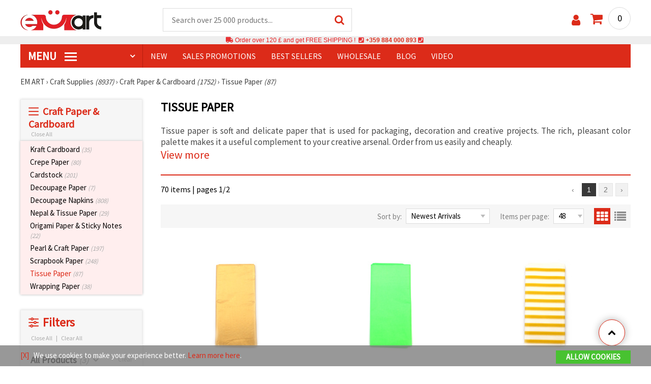

--- FILE ---
content_type: text/html; charset=UTF-8
request_url: https://www.emart.uk.com/tissue-paper
body_size: 52550
content:
<!DOCTYPE html>
<html translate="no" class="overflow-x-hidden" lang="en-GB" xml:lang="en-GB" xmlns="http://www.w3.org/1999/xhtml">
<head>
<!-- Google Tag Manager -->
<script>(function(w,d,s,l,i){w[l]=w[l]||[];w[l].push({'gtm.start':
new Date().getTime(),event:'gtm.js'});var f=d.getElementsByTagName(s)[0],
j=d.createElement(s),dl=l!='dataLayer'?'&l='+l:'';j.async=true;j.src=
'https://www.googletagmanager.com/gtm.js?id='+i+dl;f.parentNode.insertBefore(j,f);
})(window,document,'script','dataLayer','GTM-M6ZCMLP');</script>
<!-- End Google Tag Manager -->

<meta name="google" content="notranslate">
<link rel="preconnect" href="https://images.emart.eu/" crossorigin>
<link rel="preconnect" href="https://fonts.googleapis.com/" crossorigin>
<link rel="preconnect" href="https://use.fontawesome.com/" crossorigin>
<link rel="preconnect" href="https://cdnjs.cloudflare.com/" crossorigin>
<link rel="dns-prefetch" href="https://images.emart.eu/">
<link rel="dns-prefetch" href="https://fonts.googleapis.com/">
<link rel="dns-prefetch" href="https://use.fontawesome.com/">
<link rel="dns-prefetch" href="https://cdnjs.cloudflare.com/">
<title>Tissue Paper</title>
<meta name="description" content="Explore a wide selection of tissue paper at EM ART, perfect for gift wrapping & crafting DIY projects! Shop colorful tissue paper at affordable prices and create beautiful flowers, pom-poms, and more! ⭐at EM ART" />
<meta property="og:locale" content="en-GB" />
                    <meta property="og:type" content="product.group" />
                    <meta property="og:title" content="Tissue Paper" />
                    <meta property="og:description" content="Explore a wide selection of tissue paper at EM ART, perfect for gift wrapping & crafting DIY projects! Shop colorful tissue paper at affordable prices and create beautiful flowers, pom-poms, and more! ⭐at EM ART" />
                    <meta property="og:url" content="https://www.emart.uk.com/tissue-paper" />
                    <meta property="og:image" content="https://images.emart.eu/picmenu/tishu-hartija_1532100751253.jpg" />
                    <meta property="og:site_name" content="EM ART Hobby Art Materials Beads Gemstones" />
<meta http-equiv="content-type" content="text/html; charset=UTF-8" />
<meta name="viewport" content="width=device-width, initial-scale=1.0" />
<meta name="robots" content="INDEX , FOLLOW" />
<link rel="canonical" href="https://www.emart.uk.com/tissue-paper" />
<link rel="icon" type="image/png" href='/favicon.ico' />
<link rel="apple-touch-icon" href="/favicon.ico"><link rel="alternate" hreflang='en-GB' href="https://www.emart.uk.com/tissue-paper" />
<link rel="alternate" hreflang="bg-BG" href="https://www.emart.bg/tishu-hartija" />
<link rel="alternate" hreflang="en" href="https://www.emart.eu/tissue-paper" />
<link rel="alternate" hreflang="el-GR" href="https://www.emart.gr/harti-afhs-tissue" />
<link rel="alternate" hreflang="ro-RO" href="https://www.emart.ro/hartie-absorbanta-tishu" />
<link rel="alternate" hreflang="de-AT" href="https://www.emart.at/seidenpapier" />
<link rel="alternate" hreflang="de-DE" href="https://www.emart.com.de/seidenpapier" />
<link rel="alternate" hreflang="cs-CZ" href="https://www.em-art.cz/hedvabny-papir" />
<link rel="alternate" hreflang="hr-HR" href="https://www.emart.hr/ukrasni-papir-tissue-paper" />
<link rel="alternate" hreflang="hu-HU" href="https://www.emarthobby.hu/selyempapir" />
<link rel="alternate" hreflang="it-IT" href="https://www.em-art.it/carta-velina" />
<link rel="alternate" hreflang="pl-PL" href="https://www.e-mart.pl/bibula-dekoracyjna" />
<link rel="alternate" hreflang="sl-SI" href="https://www.emart.si/krep-papir" />
<link rel="alternate" hreflang="sk-SK" href="https://www.emart.sk/hodvabny-papier" />
<link rel="alternate" hreflang="el-CY" href="https://www.emart.cy/harti-afhs-tissue" />
<link rel="alternate" hreflang="ro-MD" href="https://www.emart.md/hartie-absorbanta-tishu" />
<link rel="alternate" hreflang="en-US" href="https://www.emart.us.com/tissue-paper" />
<link rel="alternate" hreflang="en-CA" href="https://www.emart.co.com/tissue-paper" />
<link href="https://fonts.googleapis.com/css?family=Source+Sans+Pro" rel="stylesheet">
<link rel="stylesheet" href="https://www.emart.uk.com/styles/menu.css?1768128504" />
<link rel="stylesheet" href="https://www.emart.uk.com/styles/obsht.css?1768128504" />
<link rel="stylesheet" href="https://www.emart.uk.com/styles/filtri.css?1768128504" />
<link rel="stylesheet" href="https://www.emart.uk.com/styles/lenta.css?1768128504" />
<link rel="stylesheet" href="https://www.emart.uk.com/styles/stokimreja.css?1768128504" />
<link rel="stylesheet" href="https://www.emart.uk.com/styles/pop.css?1768128504" />
<link rel="stylesheet" href="https://www.emart.uk.com/styles/obsht1.css?1768128504" />
<link rel="stylesheet" href= "https://use.fontawesome.com/releases/v5.0.7/css/all.css
">
<link rel="stylesheet" href="https://cdnjs.cloudflare.com/ajax/libs/font-awesome/4.7.0/css/font-awesome.min.css">
<script src="https://www.emart.uk.com/scripts/uk.js?1768128504" defer></script>
<script src="https://www.emart.uk.com/scripts/myn.js?1768128504" defer></script>
<script src="https://www.emart.uk.com/scripts/lazyLoad.js?1768128504"></script>
<script>var putikal = 'https://www.emart.uk.com/';</script>
<link rel='stylesheet' href='https://www.emart.uk.com/styles/_output.css?v=1768383194'>
</head>
<body class="max-w-screen" onload="tpmenu(); mushmorok();">
<!-- Google Tag Manager (noscript) -->
<noscript><iframe src="https://www.googletagmanager.com/ns.html?id=GTM-M6ZCMLP"
height="0" width="0" style="display:none;visibility:hidden"></iframe></noscript>
<!-- End Google Tag Manager (noscript) -->
<div class="sticky top-0 z-[9999999] bg-white w-full">
<header class="header1" id="BotUp">
<div class="bolo">
<div id="malkalupa" class="responsive-search">
<div class="popupfoot">
<a class="close" onclick="document.getElementById('malkalupa').style.display='none';"><i class="fa fa-times"></i></a>
</div>
<form class="search-form" onSubmit="return false">
<div class="search-wrap clearfloat">
<input type="text" id="searchf2" class="search-input" autocomplete="off" placeholder="Search over 25 000 products..." onkeyup="tresnate('https://www.emart.uk.com/tres/tres.php','koko','searchf2','trrss1',event);" />
<span class="search-bar"></span>
<a id="trrss1" onclick="tarsi('searchf2');" class="search-submit"><i class="fa fa-search"></i></a>
<div class="fluid-menu fluid-menu-products">
<div id="koko">
</div>
</div>
</div>
</form>
</div>
</div>
<div class="wrapper clearfloat">
<div class="responsive-menu-btn" id="showLeftPush" onclick="respvij();"><span class="icon-navicon"></span></div>
<div class="komp-menu-btn skrit" id="mmmenu"></div>
<div class="logo">
<a href="https://www.emart.uk.com/">
<strong>Em Art uk.com</strong>
<img width=160 height=40 src="https://images.emart.eu/cite/logo.png" alt="Em Art uk.com" />
</a>
</div>
<script type="application/ld+json">
{
    "@context": "http://schema.org",
    "@type": "WebSite",
    "url": "https://www.emart.uk.com",
    "name": "Em Art uk.com",
    "description": "✔️Hobby and Art Materials ✔️Beads✔️Jewelry Parts✔️25,000 items -EMART.uk.com ✈ Free shipping over 120 GBP",
    "image": "https://images.emart.eu/cite/logo.png",
    "inLanguage": "en-GB",
    "copyrightYear": "2004",
    "sameAs": [
        "https://www.youtube.com/@emarteu8197"
    ],
    "potentialAction": {
        "@type": "SearchAction",
        "target": "https://www.emart.uk.com/search-{query}"
    },
    "author": {
        "@context": "https://schema.org",
        "@type": [
            "Organization",
            "Place",
            "OnlineStore",
            "LocalBusiness"
        ],
        "name": "EM ART",
        "description": "✔️Hobby and Art Materials ✔️Beads✔️Jewelry Parts✔️25,000 items -EMART.uk.com ✈ Free shipping over 120 GBP",
        "logo": "https://images.emart.eu/cite/logo.png",
        "image": "https://images.emart.eu/cite/logo.png",
        "url": "https://www.emart.uk.com",
        "sameAs": [
            "https://www.youtube.com/@emarteu8197"
        ],
        "legalName": "MARTBG LTD",
        "alternateName": "МАРТБГ ЕООД",
        "foundingDate": "2004-08-01",
        "vatId": "BG200172226",
        "taxId": "200172226",
        "telephone": "+359884000893",
        "email": "info@emart.company",
        "numberOfEmployees": {
            "@type": "QuantitativeValue",
            "minValue": "50",
            "maxValue": "100"
        },
        "address": {
            "@type": "PostalAddress",
            "streetAddress": "Slaveikov,  Iliia Zurkov 5 str.",
            "addressLocality": "Burgas",
            "postalCode": "8000",
            "addressRegion": "Burgas",
            "addressCountry": "BG"
        },
        "contactPoint": {
            "@type": "ContactPoint",
            "telephone": "+359884000893",
            "email": "info@emart.company"
        },
        "geo": {
            "@type": "GeoCoordinates",
            "latitude": "42.5228213",
            "longitude": "27.4369574"
        },
        "hasMerchantReturnPolicy": {
            "@type": "MerchantReturnPolicy",
            "merchantReturnLink": "https://www.emart.uk.com/information/orders-and-shipping"
        },
        "aggregateRating": {
            "@type": "AggregateRating",
            "ratingValue": "4.6",
            "bestRating": "5",
            "worstRating": "1",
            "ratingCount": 2500,
            "reviewCount": 2100
        }
    },
    "publisher": {
        "@context": "https://schema.org",
        "@type": [
            "Organization",
            "Place",
            "OnlineStore",
            "LocalBusiness"
        ],
        "name": "EM ART",
        "description": "✔️Hobby and Art Materials ✔️Beads✔️Jewelry Parts✔️25,000 items -EMART.uk.com ✈ Free shipping over 120 GBP",
        "logo": "https://images.emart.eu/cite/logo.png",
        "image": "https://images.emart.eu/cite/logo.png",
        "url": "https://www.emart.uk.com",
        "sameAs": [
            "https://www.youtube.com/@emarteu8197"
        ],
        "legalName": "MARTBG LTD",
        "alternateName": "МАРТБГ ЕООД",
        "foundingDate": "2004-08-01",
        "vatId": "BG200172226",
        "taxId": "200172226",
        "telephone": "+359884000893",
        "email": "info@emart.company",
        "numberOfEmployees": {
            "@type": "QuantitativeValue",
            "minValue": "50",
            "maxValue": "100"
        },
        "address": {
            "@type": "PostalAddress",
            "streetAddress": "Slaveikov,  Iliia Zurkov 5 str.",
            "addressLocality": "Burgas",
            "postalCode": "8000",
            "addressRegion": "Burgas",
            "addressCountry": "BG"
        },
        "contactPoint": {
            "@type": "ContactPoint",
            "telephone": "+359884000893",
            "email": "info@emart.company"
        },
        "geo": {
            "@type": "GeoCoordinates",
            "latitude": "42.5228213",
            "longitude": "27.4369574"
        },
        "hasMerchantReturnPolicy": {
            "@type": "MerchantReturnPolicy",
            "merchantReturnLink": "https://www.emart.uk.com/information/orders-and-shipping"
        },
        "aggregateRating": {
            "@type": "AggregateRating",
            "ratingValue": "4.6",
            "bestRating": "5",
            "worstRating": "1",
            "ratingCount": 2500,
            "reviewCount": 2100
        }
    },
    "copyrightHolder": {
        "@context": "https://schema.org",
        "@type": [
            "Organization",
            "Place",
            "OnlineStore",
            "LocalBusiness"
        ],
        "name": "EM ART",
        "description": "✔️Hobby and Art Materials ✔️Beads✔️Jewelry Parts✔️25,000 items -EMART.uk.com ✈ Free shipping over 120 GBP",
        "logo": "https://images.emart.eu/cite/logo.png",
        "image": "https://images.emart.eu/cite/logo.png",
        "url": "https://www.emart.uk.com",
        "sameAs": [
            "https://www.youtube.com/@emarteu8197"
        ],
        "legalName": "MARTBG LTD",
        "alternateName": "МАРТБГ ЕООД",
        "foundingDate": "2004-08-01",
        "vatId": "BG200172226",
        "taxId": "200172226",
        "telephone": "+359884000893",
        "email": "info@emart.company",
        "numberOfEmployees": {
            "@type": "QuantitativeValue",
            "minValue": "50",
            "maxValue": "100"
        },
        "address": {
            "@type": "PostalAddress",
            "streetAddress": "Slaveikov,  Iliia Zurkov 5 str.",
            "addressLocality": "Burgas",
            "postalCode": "8000",
            "addressRegion": "Burgas",
            "addressCountry": "BG"
        },
        "contactPoint": {
            "@type": "ContactPoint",
            "telephone": "+359884000893",
            "email": "info@emart.company"
        },
        "geo": {
            "@type": "GeoCoordinates",
            "latitude": "42.5228213",
            "longitude": "27.4369574"
        },
        "hasMerchantReturnPolicy": {
            "@type": "MerchantReturnPolicy",
            "merchantReturnLink": "https://www.emart.uk.com/information/orders-and-shipping"
        },
        "aggregateRating": {
            "@type": "AggregateRating",
            "ratingValue": "4.6",
            "bestRating": "5",
            "worstRating": "1",
            "ratingCount": 2500,
            "reviewCount": 2100
        }
    }
}
</script>
<div>
<link href="https://www.emart.uk.com/"/>
<form action="https://www.emart.uk.com/search" method="get" class="search-form" onSubmit="return false">
<div class="search-wrap clearfloat">
<input type="text" name="query" id="searchf1" autocomplete="off" class="search-input" placeholder="Search over 25 000 products..." onkeyup="tresnate('https://www.emart.uk.com/tres/tres.php','koku','searchf1','trrss2',event);" />
<span class="search-bar"></span>
<a id="trrss2" onclick="tarsi('searchf1');" class="search-submit"><i class="fa fa-search"></i></a>
<div class="fluid-menu fluid-menu-products">
<div id="koku" class="skrit">
</div>
</div>
</div>
</form>
</div>
<div class="header-right clearfloat">
<div class="search-icon" onclick="document.getElementById('malkalupa').style.display='block';"><i class="fa fa-search"></i></div>
<div class="login">
<a href="https://www.emart.uk.com/signin" title="Sign in"><i class="fa fa-user"></i></a>
</div>
<div class="cart">
<a><span id="vkosha">0</span></a>
</div>
</div>
</div>
</header>
</div>
<p class="bannerText2"><i class="fas fa-truck"></i> Order over&nbsp;120 £&nbsp;and get FREE SHIPPING ! &nbsp;<i class="fas fa-phone-square"></i>&nbsp;<a class="tel" href="tel:+359 884 000 893">+359 884 000 893</a>&nbsp;<i class="fas fa-phone-square"></i>&nbsp;<a class="tel" href="tel:"></a><br><span style="font-size: 14px;color: black;font-weight: bold;"></span> </p>
<div class="wrapper clearfloat">
<div class="menu-wrap">
<nav id="kmpmenu" class="menu clearfloat">
<ul>
<li><a id="kategorii-buton" href="https://www.emart.uk.com/categories-products">MENU <span class="menu-icon"></span></a>
<div id="glavnomenu" class="category-menu">
<ul>
<li><a href="https://www.emart.uk.com/beads" onmouseover="vismenu('1');"><img src="https://images.emart.eu/menutam/49.png" alt="Beads" width="20rem" />&nbsp;&nbsp;Beads <em>(11892)</em></a>
<div id="podmenu1" class="right-submenu">
<div class="cat-name"><a href="https://www.emart.uk.com/beads">Beads <em>(11892)</em></a></div>
<div class="cat-lists clearfloat">
<div class="sub-one">
<ul>
<li class="sub-one-title" onmouseover="document.getElementById('menusni1').src='https://images.emart.eu/picmenu/plastmasovi_1531123667593.jpg'; document.getElementById('menusni1').alt='Acrylic Beads';"><a href="https://www.emart.uk.com/plastic-acrylic-beads" title="Plastic acrylic beads">Acrylic Beads <em>(4527)</em></a></li>
<li onmouseover="document.getElementById('menusni1').src='https://images.emart.eu/picmenu/kopcheta_1530199105345.jpg'; document.getElementById('menusni1').alt='Plastic Buttons for Decoration';"><a href="https://www.emart.uk.com/acrylic-buttons">Acrylic Buttons <em>(167)</em></a></li>
<li onmouseover="document.getElementById('menusni1').src='https://images.emart.eu/picmenu/antik_1531123804136.jpg'; document.getElementById('menusni1').alt='Wood Imitation Acrylic Beads';"><a href="https://www.emart.uk.com/antique-beads">Antique Beads <em>(323)</em></a></li>
<li onmouseover="document.getElementById('menusni1').src='https://images.emart.eu/picmenu/ccb_1523443246184.jpg'; document.getElementById('menusni1').alt='CCB Beads, Connectors and Pendants';"><a href="https://www.emart.uk.com/ccb-plastic-beads">CCB Beads <em>(581)</em></a></li>
<li onmouseover="document.getElementById('menusni1').src='https://images.emart.eu/picmenu/s-pokritie_1530886429185.jpg'; document.getElementById('menusni1').alt='Coated Acrylic Beads';"><a href="https://www.emart.uk.com/coated-acrylic-beads">Coated Beads <em>(175)</em></a></li>
<li onmouseover="document.getElementById('menusni1').src='https://images.emart.eu/picmenu/platni_1530540591468.jpg'; document.getElementById('menusni1').alt='Opaque Acrylic Beads';"><a href="https://www.emart.uk.com/opaque-acrylic-beads">Opaque Beads <em>(732)</em></a></li>
<li onmouseover="document.getElementById('menusni1').src='https://images.emart.eu/picmenu/sinjo-oko_1523443075123.jpg'; document.getElementById('menusni1').alt='Evil eye plastic beads';"><a href="https://www.emart.uk.com/evil-eye-plastic-beads">Evil Eye Beads <em>(31)</em></a></li>
<li onmouseover="document.getElementById('menusni1').src='https://images.emart.eu/picmenu/imitacija-perla_1531123949332.jpg'; document.getElementById('menusni1').alt='Plastic Imitation Pearl Beads';"><a href="https://www.emart.uk.com/faux-pearl-beads">Faux Pearl Beads <em>(189)</em></a></li>
<li onmouseover="document.getElementById('menusni1').src='https://images.emart.eu/picmenu/imitacija_1530197409205.jpg'; document.getElementById('menusni1').alt='Gemstone and Crystal Imitation Beads';"><a href="https://www.emart.uk.com/imitation-beads">Imitation Beads <em>(113)</em></a></li>
<li onmouseover="document.getElementById('menusni1').src='https://images.emart.eu/picmenu/metalizirani_1531122655768.png'; document.getElementById('menusni1').alt='Metalized Plastic Beads for Jewelry Making';"><a href="https://www.emart.uk.com/metalized-imitation-beads">Metal Imitation Beads <em>(345)</em></a></li>
<li onmouseover="document.getElementById('menusni1').src='https://images.emart.eu/picmenu/risuvani_1523443060799.jpg'; document.getElementById('menusni1').alt='Painted Acrylic Beads';"><a href="https://www.emart.uk.com/painted-plastic-beads">Painted Beads <em>(219)</em></a></li>
<li onmouseover="document.getElementById('menusni1').src='https://images.emart.eu/picmenu/svyrzvashi_elementi_1582632617523.jpg'; document.getElementById('menusni1').alt='Plastic Connectors & Links';"><a href="https://www.emart.uk.com/linking-elements-beads" title="Plastic beads, fasteners">Connectors <em>(120)</em></a></li>
<li onmouseover="document.getElementById('menusni1').src='https://images.emart.eu/picmenu/rezinovi_1523443285782.jpg'; document.getElementById('menusni1').alt='Resin Beads ';"><a href="https://www.emart.uk.com/resin-beads" title="Resin Beads">Resin Beads <em>(256)</em></a></li>
<li onmouseover="document.getElementById('menusni1').src='https://images.emart.eu/picmenu/prozrachni_1531124132503.jpg'; document.getElementById('menusni1').alt='Transparent Acrylic Beads and Crystal Imitations';"><a href="https://www.emart.uk.com/transparent-acrylic-beads">Transparent Beads <em>(457)</em></a></li>
<li onmouseover="document.getElementById('menusni1').src='https://images.emart.eu/picmenu/dvucvetni_1531122763825.png'; document.getElementById('menusni1').alt='Two Colored Acrylic Beads';"><a href="https://www.emart.uk.com/two-colored-beads">Two Colored Beads <em>(416)</em></a></li>
<li onmouseover="document.getElementById('menusni1').src='https://images.emart.eu/picmenu/s-bjala-osnova_1523443265106.jpg'; document.getElementById('menusni1').alt='White Core Acrylic Beads';"><a href="https://www.emart.uk.com/white-core-beads">White Core Beads <em>(79)</em></a></li>
<li onmouseover="document.getElementById('menusni1').src='https://images.emart.eu/picmenu/srebrista-nishka_1530545544388.jpg'; document.getElementById('menusni1').alt='Acrylic Beads with Silver Accents';"><a href="https://www.emart.uk.com/drawbench-beads">Acrylic Beads with Silver Accents <em>(134)</em></a></li>
</ul>
</div>
<div class="sub-one">
<ul>
<li class="sub-one-title">&nbsp;</li>
<li onmouseover="document.getElementById('menusni1').src='https://images.emart.eu/picmenu/martbg_765150_1724064964897.jpg'; document.getElementById('menusni1').alt='Pendants';"><a href="https://www.emart.uk.com/plastic-pendants">Pendants <em>(190)</em></a></li>
</ul>
</div>
<div class="sub-one">
<ul>
<li class="sub-one-title" onmouseover="document.getElementById('menusni1').src='https://images.emart.eu/picmenu/darveni_1530890890606.jpg'; document.getElementById('menusni1').alt='Wooden Beads, Shapes & Pendants';"><a href="https://www.emart.uk.com/wooden-beads">Wooden Beads <em>(1654)</em></a></li>
<li onmouseover="document.getElementById('menusni1').src='https://images.emart.eu/picmenu/kokos_1531230778530.jpg'; document.getElementById('menusni1').alt='Natural Coconut Beads';"><a href="https://www.emart.uk.com/coconut-beads">Coconut Beads <em>(8)</em></a></li>
<li onmouseover="document.getElementById('menusni1').src='https://images.emart.eu/picmenu/miniatjurki_1531228718882.jpg'; document.getElementById('menusni1').alt='Ethnic Beads Handmade Hand-Painted';"><a href="https://www.emart.uk.com/ethnic-beads">Ethnic Beads <em>(6)</em></a></li>
<li onmouseover="document.getElementById('menusni1').src='https://images.emart.eu/picmenu/diskove-shaibi_153122796454.jpg'; document.getElementById('menusni1').alt='Flat Disc and Washer Beads for DIY Projects';"><a href="https://www.emart.uk.com/flat-disc-beads">Flat & Disc Beads <em>(109)</em></a></li>
<li onmouseover="document.getElementById('menusni1').src='https://images.emart.eu/picmenu/ofali-cilindri_1531233301856.jpg'; document.getElementById('menusni1').alt='Oval and Cylinder Wooden Beads';"><a href="https://www.emart.uk.com/oval-cylinder-beads">Oval & Cylinder Beads <em>(118)</em></a></li>
<li onmouseover="document.getElementById('menusni1').src='https://images.emart.eu/picmenu/risuvani-500x500_1531229985344.jpg'; document.getElementById('menusni1').alt='Painted and Printed Wooden Beads';"><a href="https://www.emart.uk.com/painted-wooden-beads">Painted Wooden Beads <em>(18)</em></a></li>
<li onmouseover="document.getElementById('menusni1').src='https://images.emart.eu/picmenu/topcheta_1531234340765.jpg'; document.getElementById('menusni1').alt='Round Wooden Beads';"><a href="https://www.emart.uk.com/round-wooden-beads">Round Wooden Beads <em>(315)</em></a></li>
<li onmouseover="document.getElementById('menusni1').src='https://images.emart.eu/picmenu/kopcheta_1531231600386.jpg'; document.getElementById('menusni1').alt='Wooden Buttons';"><a href="https://www.emart.uk.com/wooden-buttons">Wooden Buttons <em>(540)</em></a></li>
<li onmouseover="document.getElementById('menusni1').src='https://images.emart.eu/picmenu/kubcheta_153123240688.jpg'; document.getElementById('menusni1').alt='Wooden Cube Beads for Jewelry Making';"><a href="https://www.emart.uk.com/wooden-cube-beads">Wooden Cube Beads <em>(57)</em></a></li>
<li onmouseover="document.getElementById('menusni1').src='https://images.emart.eu/picmenu/glavichki_1531234953705.jpg'; document.getElementById('menusni1').alt='Wooden Head Beads and Smiley Face Doll Beads';"><a href="https://www.emart.uk.com/wooden-face-beads">Wooden Face Beads <em>(31)</em></a></li>
<li onmouseover="document.getElementById('menusni1').src='https://images.emart.eu/picmenu/figurki_1531235896849.jpg'; document.getElementById('menusni1').alt='Wooden Beads & Shapes';"><a href="https://www.emart.uk.com/wood-beads">Wooden Shapes <em>(168)</em></a></li>
<li onmouseover="document.getElementById('menusni1').src='https://images.emart.eu/picmenu/darveni-visulki_1531297667696.jpg'; document.getElementById('menusni1').alt='Wooden Pendants';"><a href="https://www.emart.uk.com/wooden-pendants">Wooden Pendants <em>(130)</em></a></li>
<li onmouseover="document.getElementById('menusni1').src='https://images.emart.eu/picmenu/detski-figurki_1531123463547.jpg'; document.getElementById('menusni1').alt='Colorful Wooden Shapes and Beads for Kids';"><a href="https://www.emart.uk.com/wooden-shapes-beads">Children’s Wooden Shapes <em>(71)</em></a></li>
<li onmouseover="document.getElementById('menusni1').src='https://images.emart.eu/picmenu/plochki-s-nadpis_1531236546576.jpg'; document.getElementById('menusni1').alt='Wooden Connectors, Tags and Unfinished Labels';"><a href="https://www.emart.uk.com/letter-tiles-beads">Wooden Connectors and Tags <em>(83)</em></a></li>
</ul>
</div>
<div class="sub-one">
<ul>
<li class="sub-one-title" onmouseover="document.getElementById('menusni1').src='https://images.emart.eu/picmenu/metalni-manista_1531402519182.jpg'; document.getElementById('menusni1').alt='Metal Beads, Charms & Pendants for Jewellery Making';"><a href="https://www.emart.uk.com/metal-beads-elements">Metal Beads, Charms & Pendants <em>(2531)</em></a></li>
<li onmouseover="document.getElementById('menusni1').src='https://images.emart.eu/picmenu/zvancheta-i-kambanki_1531307693417.jpg'; document.getElementById('menusni1').alt='Small Metal Bells for Decoration';"><a href="https://www.emart.uk.com/metal-bells-beads">Bells <em>(78)</em></a></li>
<li onmouseover="document.getElementById('menusni1').src='https://images.emart.eu/picmenu/metalni-visulki_1531306502676.jpg'; document.getElementById('menusni1').alt='Metal Pendants for DIY Jewelry';"><a href="https://www.emart.uk.com/metal-pendants">Metal Pendants <em>(673)</em></a></li>
<li onmouseover="document.getElementById('menusni1').src='https://images.emart.eu/picmenu/visulki_cvetni_1582632659960.jpg'; document.getElementById('menusni1').alt='Enameled Metal Pendants';"><a href="https://www.emart.uk.com/colored-pendants-beads">Colored Pendants <em>(56)</em></a></li>
<li onmouseover="document.getElementById('menusni1').src='https://images.emart.eu/picmenu/visulka-s-kristali_1531306978294.jpg'; document.getElementById('menusni1').alt='Metal Pendants with Crystals';"><a href="https://www.emart.uk.com/metal-pendants-crystals">Pendants with Crystals <em>(102)</em></a></li>
<li onmouseover="document.getElementById('menusni1').src='https://images.emart.eu/picmenu/razdeliteli_1531322689149.jpg'; document.getElementById('menusni1').alt='Spacer Beads for Jewellery Making';"><a href="https://www.emart.uk.com/spacer-beads">Spacer Beads <em>(28)</em></a></li>
<li onmouseover="document.getElementById('menusni1').src='https://images.emart.eu/picmenu/razdeliteli-s-kristali_1531382926471.jpg'; document.getElementById('menusni1').alt='Metal Spacers with Crystals';"><a href="https://www.emart.uk.com/spacer-crystal-beads" title="Spacer Crystal Beads">Spacers with Crystals <em>(143)</em></a></li>
<li onmouseover="document.getElementById('menusni1').src='https://images.emart.eu/picmenu/manista_stomana_1572599722936.jpg'; document.getElementById('menusni1').alt='Steel Beads for Handmade Jewelry';"><a href="https://www.emart.uk.com/steel-beads">Steel Beads <em>(127)</em></a></li>
<li onmouseover="document.getElementById('menusni1').src='https://images.emart.eu/picmenu/manista-za-nanizane_1531315312348.png'; document.getElementById('menusni1').alt='Metal Beads for Jewelry Making';"><a href="https://www.emart.uk.com/metal-beads-for-jewelry-making">Metal Beads <em>(299)</em></a></li>
<li onmouseover="document.getElementById('menusni1').src='https://images.emart.eu/picmenu/manista-s-halka_1531316026350.jpg'; document.getElementById('menusni1').alt='Metal Beads with Loops for Jewelry Making';"><a href="https://www.emart.uk.com/metal-loop-beads">Metal Loop Beads <em>(13)</em></a></li>
<li onmouseover="document.getElementById('menusni1').src='https://images.emart.eu/picmenu/s-kristal-za-nizane_153138391965.jpg'; document.getElementById('menusni1').alt='Metal Beads with Crystals';"><a href="https://www.emart.uk.com/metal-beads-crystals" title="Metal Beads with Crystals">Metal Beads with Crystals <em>(55)</em></a></li>
<li onmouseover="document.getElementById('menusni1').src='https://images.emart.eu/picmenu/sv_elementi_cvetni_1582632688823.jpg'; document.getElementById('menusni1').alt='Enameled Metal Connectors and Links';"><a href="https://www.emart.uk.com/colored-metal-fasteners">Colored Connectors <em>(237)</em></a></li>
<li onmouseover="document.getElementById('menusni1').src='https://images.emart.eu/picmenu/svarzvashti-elementi_1531392222383.jpg'; document.getElementById('menusni1').alt='Metal Links & Connectors for Jewelry Making';"><a href="https://www.emart.uk.com/metal-links-connectors">Metal Links & Connectors <em>(318)</em></a></li>
<li onmouseover="document.getElementById('menusni1').src='https://images.emart.eu/picmenu/svarzvashti-za-obeci-i-gerdani_1531392941648.jpg'; document.getElementById('menusni1').alt='Metal Connectors for Necklaces and Earrings';"><a href="https://www.emart.uk.com/metal-connectors">Metal Connectors <em>(56)</em></a></li>
<li onmouseover="document.getElementById('menusni1').src='https://images.emart.eu/picmenu/svarzvashti-s-kristali_1531396153468.jpg'; document.getElementById('menusni1').alt='Metal Connectors & Links with Crystals';"><a href="https://www.emart.uk.com/jewelry-connectors-crystals">Connectors with Crystals <em>(268)</em></a></li>
<li onmouseover="document.getElementById('menusni1').src='https://images.emart.eu/picmenu/figurki-za-nanizvane_1531396503683.jpg'; document.getElementById('menusni1').alt='Metal Slider Beads for DIY Jewelry Creators';"><a href="https://www.emart.uk.com/metal-shapes-beads">Slider Beads <em>(78)</em></a></li>
</ul>
</div>
<div class="sub-one">
<ul>
<li class="sub-one-title" onmouseover="document.getElementById('menusni1').src='https://images.emart.eu/picmenu/manista-stakleni_1531483968591.jpg'; document.getElementById('menusni1').alt='Glass Beads for Jewelry and Crafts';"><a href="https://www.emart.uk.com/glass-beads" title="Faceted Crystals Czech Lampword Murano Crackle Vintage ">Glass Beads <em>(2326)</em></a></li>
<li onmouseover="document.getElementById('menusni1').src='https://images.emart.eu/picmenu/sitni-manista-2-4-mm_1531480929110.jpg'; document.getElementById('menusni1').alt='Glass Seed Beads 2-4 mm';"><a href="https://www.emart.uk.com/glass-seed-beads">Glass Seed Beads <em>(1112)</em></a></li>
<li onmouseover="document.getElementById('menusni1').src='https://images.emart.eu/picmenu/kristalni-nanizi_1531405105372.jpg'; document.getElementById('menusni1').alt='Faceted Glass Crystal Beads Strands';"><a href="https://www.emart.uk.com/faceted-glass-crystal-strings">Faceted Crystal Strings <em>(315)</em></a></li>
<li onmouseover="document.getElementById('menusni1').src='https://images.emart.eu/picmenu/matirani-i-gumirani_1531405744123.jpg'; document.getElementById('menusni1').alt='Matte and rubberized glass beads and pearls';"><a href="https://www.emart.uk.com/frosted-rubber-beads">Frosted & Rubber Beads <em>(29)</em></a></li>
<li onmouseover="document.getElementById('menusni1').src='https://images.emart.eu/picmenu/stakleni-nanizi_1531479213242.jpg'; document.getElementById('menusni1').alt='Glass Beads Strands for DIY jewelry';"><a href="https://www.emart.uk.com/glass-beads-strands">Glass Beads Strands <em>(291)</em></a></li>
<li onmouseover="document.getElementById('menusni1').src='https://images.emart.eu/picmenu/chips-staklo_1531482558943.jpg'; document.getElementById('menusni1').alt='Glass Chip Beads Strands for Jewelry Making';"><a href="https://www.emart.uk.com/glass-chip-beads">Glass Chip Beads <em>(26)</em></a></li>
<li onmouseover="document.getElementById('menusni1').src='https://images.emart.eu/picmenu/stakleni-kristali_153140470212.jpg'; document.getElementById('menusni1').alt='Glass Crystal Beads for DIY jewelry';"><a href="https://www.emart.uk.com/glass-crystal-beads">Glass Crystal Beads <em>(44)</em></a></li>
<li onmouseover="document.getElementById('menusni1').src='https://images.emart.eu/picmenu/nanizi-imitacija-perli_1531481582226.jpg'; document.getElementById('menusni1').alt='Glass Pearl Beads Strands for Jewelry Making';"><a href="https://www.emart.uk.com/glass-pearl-beads">Glass Pearl Beads <em>(163)</em></a></li>
<li onmouseover="document.getElementById('menusni1').src='https://images.emart.eu/picmenu/stakleni-visulki_1531404534252.jpg'; document.getElementById('menusni1').alt='Glass Pendants for DIY Projects';"><a href="https://www.emart.uk.com/glass-pendants">Glass Pendants <em>(63)</em></a></li>
<li onmouseover="document.getElementById('menusni1').src='https://images.emart.eu/picmenu/stakleni-trabichki_1531480944399.jpg'; document.getElementById('menusni1').alt='Glass Tube Beads for Jewelry Making ';"><a href="https://www.emart.uk.com/glass-tube-beads">Glass Tube Beads <em>(53)</em></a></li>
<li onmouseover="document.getElementById('menusni1').src='https://images.emart.eu/picmenu/stakleni-manista_1531406844543.jpg'; document.getElementById('menusni1').alt='Lampwork Glass Beads for DIY jewelry';"><a href="https://www.emart.uk.com/lampwork-beads-glass">Lampwork Beads <em>(56)</em></a></li>
<li onmouseover="document.getElementById('menusni1').src='https://images.emart.eu/picmenu/murano-i-koteshko-oko_1531473836606.jpg'; document.getElementById('menusni1').alt='Murano Beads, Millefiori, Cat’s Eye, Blue Eye';"><a href="https://www.emart.uk.com/millefiori-murano-evils-eye-glass-beads">Millefiori Murano Evils Eye <em>(53)</em></a></li>
<li onmouseover="document.getElementById('menusni1').src='https://images.emart.eu/picmenu/risuvani-i-napraskani_1531482447656.jpg'; document.getElementById('menusni1').alt='Spray Painted Glass Beads';"><a href="https://www.emart.uk.com/spray-painted-glass-beads">Spray Painted Glass Beads <em>(32)</em></a></li>
<li onmouseover="document.getElementById('menusni1').src='https://images.emart.eu/picmenu/dekorativni_1531404715604.jpg'; document.getElementById('menusni1').alt='Glass Microbeads for Decorative Projects';"><a href="https://www.emart.uk.com/tiny-glass-beads">Microbeads <em>(89)</em></a></li>
</ul>
</div>
<div class="sub-one">
<ul>
<li class="sub-one-title" onmouseover="document.getElementById('menusni1').src='https://images.emart.eu/picmenu/drugi-manista_1531493478830.jpg'; document.getElementById('menusni1').alt='Decorative Beads and Jewelry Making Supplies';"><a href="https://www.emart.uk.com/mixed-beads">Decorative Beads <em>(854)</em></a></li>
<li onmouseover="document.getElementById('menusni1').src='https://images.emart.eu/picmenu/visulki_1715666543218.smola_1715666543218.jpg'; document.getElementById('menusni1').alt='Epoxy Resin Jewelry';"><a href="https://www.emart.uk.com/epoxy-resin-jewelry">Epoxy resin jewelry <em>(7)</em></a></li>
<li onmouseover="document.getElementById('menusni1').src='https://images.emart.eu/picmenu/plastmasovi-kaboshoni_1531492487233.jpg'; document.getElementById('menusni1').alt='Acrylic Cabochons';"><a href="https://www.emart.uk.com/acrylic-cabochons">Acrylic Cabochons <em>(63)</em></a></li>
<li onmouseover="document.getElementById('menusni1').src='https://images.emart.eu/picmenu/art-manista_1531489397981.jpg'; document.getElementById('menusni1').alt='Art Beads for Pandora-Style Bracelets';"><a href="https://www.emart.uk.com/art-beads" title="Art beads">Art Beads <em>(213)</em></a></li>
<li onmouseover="document.getElementById('menusni1').src='https://images.emart.eu/picmenu/manista-s-tekstil_1531490130250.jpg'; document.getElementById('menusni1').alt='Fabric Beads for DIY Projects';"><a href="https://www.emart.uk.com/fabric-beads">Fabric Beads <em>(33)</em></a></li>
<li onmouseover="document.getElementById('menusni1').src='https://images.emart.eu/picmenu/manista-ot-estestvena-kozha_1531489786407.jpg'; document.getElementById('menusni1').alt='Natural and Faux Leather Beads';"><a href="https://www.emart.uk.com/leather-beads">Leather Beads <em>(7)</em></a></li>
<li onmouseover="document.getElementById('menusni1').src='https://images.emart.eu/picmenu/modelin-fimo_1531489673187.jpg'; document.getElementById('menusni1').alt='Polymer Clay Beads';"><a href="https://www.emart.uk.com/polymer-clay-beads">Polymer Clay Beads <em>(226)</em></a></li>
<li onmouseover="document.getElementById('menusni1').src='https://images.emart.eu/picmenu/porcelan_1531492716314.jpg'; document.getElementById('menusni1').alt='Porcelain Beads';"><a href="https://www.emart.uk.com/porcelain-beads" title="Porcelain beads">Porcelain Beads <em>(48)</em></a></li>
<li onmouseover="document.getElementById('menusni1').src='https://images.emart.eu/picmenu/manista-shambala_1531490294253.jpg'; document.getElementById('menusni1').alt='Shamballa Beads for Jewelry Making';"><a href="https://www.emart.uk.com/shamballa-beads" title="Shamballa Beads">Shamballa Beads <em>(138)</em></a></li>
<li onmouseover="document.getElementById('menusni1').src='https://images.emart.eu/picmenu/siliconovi_manista_15725028266.jpg'; document.getElementById('menusni1').alt='Silicone Beads for DIY Projects';"><a href="https://www.emart.uk.com/silicone-beads">Silicone Beads <em>(116)</em></a></li>
<li onmouseover="document.getElementById('menusni1').src='https://images.emart.eu/picmenu/izkustven-velur_1531489480223.jpg'; document.getElementById('menusni1').alt='Suede Beads for Jewelry Making';"><a href="https://www.emart.uk.com/suede-beads">Suede Beads <em>(3)</em></a></li>
</ul>
</div>
</div>
<div class="img-holder">
<img width='400' height='400' id="menusni1" src="https://images.emart.eu/picmenu/manista_1531493673903.jpg" alt="Beads for Jewellery Making">
</div>
</div>
</li>
<li><a href="https://www.emart.uk.com/gemstones-beads" onmouseover="vismenu('2');" title="Gemstones Beads"><img src="https://images.emart.eu/menutam/47.png" alt="Gemstone Beads" width="20rem" />&nbsp;&nbsp;Gemstone Beads <em>(2547)</em></a>
<div id="podmenu2" class="right-submenu">
<div class="cat-name"><a href="https://www.emart.uk.com/gemstones-beads" title="Gemstones Beads">Gemstone Beads <em>(2547)</em></a></div>
<div class="cat-lists clearfloat">
<div class="sub-one">
<ul>
<li class="sub-one-title" onmouseover="document.getElementById('menusni2').src='https://images.emart.eu/picmenu/visulki-ot-estestven-kamak_1531841307129.jpg'; document.getElementById('menusni2').alt='Gemstone Pendants & Charms for Jewelry Making';"><a href="https://www.emart.uk.com/gemstone-pendants-charms">Gemstone Pendants & Charms <em>(158)</em></a></li>
<li onmouseover="document.getElementById('menusni2').src='https://images.emart.eu/picmenu/visulki-ahat_1531841329940.jpg'; document.getElementById('menusni2').alt='Natural Gemstone Agate Pendants';"><a href="https://www.emart.uk.com/agate-pendants">Agate Pendants <em>(27)</em></a></li>
<li onmouseover="document.getElementById('menusni2').src='https://images.emart.eu/picmenu/visulki-ot-poluskapocenni-kamani_1531841318323.jpg'; document.getElementById('menusni2').alt='Gemstone Pendants for Jewellery Making';"><a href="https://www.emart.uk.com/natural-gemstone-pendants">Gemstone Pendants <em>(110)</em></a></li>
<li onmouseover="document.getElementById('menusni2').src='https://images.emart.eu/picmenu/visulki-hematit_1531841346879.jpg'; document.getElementById('menusni2').alt='Hematite Pendants for DIY Jewelry';"><a href="https://www.emart.uk.com/hematite-pendants">Hematite Pendants <em>(3)</em></a></li>
<li onmouseover="document.getElementById('menusni2').src='https://images.emart.eu/picmenu/visulki-jaspis_1531841354114.jpg'; document.getElementById('menusni2').alt='Jasper Pendants';"><a href="https://www.emart.uk.com/jasper-pendants">Jasper Pendants <em>(15)</em></a></li>
<li onmouseover="document.getElementById('menusni2').src='https://images.emart.eu/picmenu/visulki-tjurkoaz_1531841338603.jpg'; document.getElementById('menusni2').alt='Turquoise Pendants for Jewellery Making';"><a href="https://www.emart.uk.com/turquoise-pendants">Turquoise Pendants <em>(3)</em></a></li>
</ul>
</div>
<div class="sub-one">
<ul>
<li class="sub-one-title" onmouseover="document.getElementById('menusni2').src='https://images.emart.eu/picmenu/estestveni-kamani-i-minerali_1531836431226.jpg'; document.getElementById('menusni2').alt='Gemstones, Semi-precious and Natural Stones & Minerals';"><a href="https://www.emart.uk.com/gemstones-minerals">Gemstones & Minerals <em>(2293)</em></a></li>
<li onmouseover="document.getElementById('menusni2').src='https://images.emart.eu/picmenu/Ahat_1531827374266.jpg'; document.getElementById('menusni2').alt='Agate Gemstone Beads Strands';"><a href="https://www.emart.uk.com/agate-gemstone-beads">Agate <em>(803)</em></a></li>
<li onmouseover="document.getElementById('menusni2').src='https://images.emart.eu/picmenu/amazonit_1531827353760.jpg'; document.getElementById('menusni2').alt='Amazonite Gemstone Beads';"><a href="https://www.emart.uk.com/amazonite-gemstone-beads">Amazonite <em>(19)</em></a></li>
<li onmouseover="document.getElementById('menusni2').src='https://images.emart.eu/picmenu/ametist_1531827363209.jpg'; document.getElementById('menusni2').alt='Amethyst natural and semi-precious stones';"><a href="https://www.emart.uk.com/amethyst-gemstone-beads">Amethyst <em>(17)</em></a></li>
<li onmouseover="document.getElementById('menusni2').src='https://images.emart.eu/picmenu/akvamarin_1531827341200.jpg'; document.getElementById('menusni2').alt='Aquamarine natural and semi-precious stones';"><a href="https://www.emart.uk.com/aquamarine-gemstone-beads">Aquamarine <em>(12)</em></a></li>
<li onmouseover="document.getElementById('menusni2').src='https://images.emart.eu/picmenu/avantjurin_15318272642.jpg'; document.getElementById('menusni2').alt='Aventurine - the luck stone at a Top price';"><a href="https://www.emart.uk.com/aventurine-gemstone-beads">Aventurine <em>(14)</em></a></li>
<li onmouseover="document.getElementById('menusni2').src='https://images.emart.eu/picmenu/cheren-kamak_1531827850169.jpg'; document.getElementById('menusni2').alt='Black Gemstone Beads';"><a href="https://www.emart.uk.com/black-gemstone-beads">Black Gemstone <em>(1)</em></a></li>
<li onmouseover="document.getElementById('menusni2').src='https://images.emart.eu/picmenu/Karneol_1531827421433.jpg'; document.getElementById('menusni2').alt='Carnelian Gemstones for Jewelry Making';"><a href="https://www.emart.uk.com/carnelian-gemstone-beads">Carnelian <em>(8)</em></a></li>
<li onmouseover="document.getElementById('menusni2').src='https://images.emart.eu/picmenu/hrizokola_1531827819466.jpg'; document.getElementById('menusni2').alt='Chrysocolla natural and semi-precious stones';"><a href="https://www.emart.uk.com/chrysocolla-gemstone-beads">Chrysocolla <em>(1)</em></a></li>
<li onmouseover="document.getElementById('menusni2').src='https://images.emart.eu/picmenu/Citrin_1531827832297.jpg'; document.getElementById('menusni2').alt='Citrine Beads';"><a href="https://www.emart.uk.com/citrine-gemstone-beads">Citrine <em>(8)</em></a></li>
<li onmouseover="document.getElementById('menusni2').src='https://images.emart.eu/picmenu/Koral_1531827452866.jpg'; document.getElementById('menusni2').alt='Coral Gemstone Beads for DIY Jewelry';"><a href="https://www.emart.uk.com/coral-gemstone-beads">Coral <em>(13)</em></a></li>
<li onmouseover="document.getElementById('menusni2').src='https://images.emart.eu/picmenu/vulkanichen-lava_158813928142.jpg'; document.getElementById('menusni2').alt='Natural Lava Stone Beads';"><a href="https://www.emart.uk.com/volcanic-lava">Lava Beads <em>(61)</em></a></li>
<li onmouseover="document.getElementById('menusni2').src='https://images.emart.eu/picmenu/Fluorit_1531827742775.jpg'; document.getElementById('menusni2').alt='Fluorite Gemstone Beads';"><a href="https://www.emart.uk.com/fluorite-gemstone-beads">Fluorite <em>(9)</em></a></li>
<li onmouseover="document.getElementById('menusni2').src='https://images.emart.eu/picmenu/fosili_1531827764421.jpg'; document.getElementById('menusni2').alt='Natural Fossil Semi-Precious Stone Beads';"><a href="https://www.emart.uk.com/fossils-gemstone-beads">Fossils <em>(18)</em></a></li>
<li onmouseover="document.getElementById('menusni2').src='https://images.emart.eu/picmenu/Granat_1531827390692.jpg'; document.getElementById('menusni2').alt='Garnet gemstones';"><a href="https://www.emart.uk.com/garnet-gemstone-beads">Garnet <em>(7)</em></a></li>
<li onmouseover="document.getElementById('menusni2').src='https://images.emart.eu/picmenu/chips-malki_1531827237322.jpg'; document.getElementById('menusni2').alt='Natural Gemstone Chip Beads Small Sizes';"><a href="https://www.emart.uk.com/gemstone-chip-beads">Gemstone Chip Beads <em>(101)</em></a></li>
<li onmouseover="document.getElementById('menusni2').src='https://images.emart.eu/picmenu/chips-golemi_1531827249602.jpg'; document.getElementById('menusni2').alt='Natural Gemstone Chip Beads Larger Sizes';"><a href="https://www.emart.uk.com/gemstone-chips">Gemstone Chips <em>(53)</em></a></li>
</ul>
</div>
<div class="sub-one">
<ul>
<li class="sub-one-title">&nbsp;</li>
<li onmouseover="document.getElementById('menusni2').src='https://images.emart.eu/picmenu/estestven-kamak-suveniri_1531827917454.jpg'; document.getElementById('menusni2').alt='Souvenirs Made of Gemstone';"><a href="https://www.emart.uk.com/gemstone-souvenirs">Gemstone Souvenirs <em>(30)</em></a></li>
<li onmouseover="document.getElementById('menusni2').src='https://images.emart.eu/picmenu/slanchev-kamak_1531827640393.jpg'; document.getElementById('menusni2').alt='Sunstone - Semi-Precious Stone Beads';"><a href="https://www.emart.uk.com/goldstone-gemstone-beads">Sunstone <em>(34)</em></a></li>
<li onmouseover="document.getElementById('menusni2').src='https://images.emart.eu/picmenu/Hematit_1531827804584.jpg'; document.getElementById('menusni2').alt='Hematite Gemstone Beads';"><a href="https://www.emart.uk.com/hematite-gemstone-beads">Hematite <em>(254)</em></a></li>
<li onmouseover="document.getElementById('menusni2').src='https://images.emart.eu/picmenu/Haulit_153182777875.jpg'; document.getElementById('menusni2').alt='Howlite Gemstone Beads for Jewelry Making';"><a href="https://www.emart.uk.com/howlite-gemstone-beads">Howlite <em>(36)</em></a></li>
<li onmouseover="document.getElementById('menusni2').src='https://images.emart.eu/picmenu/zhadeit_1531827408649.jpg'; document.getElementById('menusni2').alt='Jadeite natural and semi-precious stones';"><a href="https://www.emart.uk.com/jade-gemstone-beads">Jade <em>(71)</em></a></li>
<li onmouseover="document.getElementById('menusni2').src='https://images.emart.eu/picmenu/jaspis_1531827867666.jpg'; document.getElementById('menusni2').alt='Jasper Gemstone Beads for Jewelry & DIY Crafts';"><a href="https://www.emart.uk.com/jasper-crystal-gemstone-beads">Jasper Crystal <em>(70)</em></a></li>
<li onmouseover="document.getElementById('menusni2').src='https://images.emart.eu/picmenu/labradorit_1531827468386.jpg'; document.getElementById('menusni2').alt='Labradorite Gemstone Beads';"><a href="https://www.emart.uk.com/labradorite-gemstone-beads">Labradorite <em>(9)</em></a></li>
<li onmouseover="document.getElementById('menusni2').src='https://images.emart.eu/picmenu/lazurit-lapis_153182748024.jpg'; document.getElementById('menusni2').alt='Lapis Lazuli Beads for DIY Jewelry';"><a href="https://www.emart.uk.com/lazurit-lapis-gemstone-beads">Lapis Lazuli <em>(11)</em></a></li>
<li onmouseover="document.getElementById('menusni2').src='https://images.emart.eu/picmenu/Malahit_153182750366.jpg'; document.getElementById('menusni2').alt='Malachite: Natural Semi-Precious Stones';"><a href="https://www.emart.uk.com/malachite-gemstone-beads">Malachite <em>(8)</em></a></li>
<li onmouseover="document.getElementById('menusni2').src='https://images.emart.eu/picmenu/asorte-smeseni_1531827897950.jpg'; document.getElementById('menusni2').alt='Mixed Gemstones Beads, Assorted Shapes and Colors';"><a href="https://www.emart.uk.com/assorted-gemstone-bead-strands">Assorted Gemstone Strands <em>(32)</em></a></li>
<li onmouseover="document.getElementById('menusni2').src='https://images.emart.eu/picmenu/Mokait_15318275195.jpg'; document.getElementById('menusni2').alt='Mookaite Jasper: Gemstone Beads for Jewelry Making';"><a href="https://www.emart.uk.com/mookaite-gemstone-beads">Mookaite <em>(4)</em></a></li>
<li onmouseover="document.getElementById('menusni2').src='https://images.emart.eu/picmenu/lunen-kamak-opal_1531827492245.jpg'; document.getElementById('menusni2').alt='Moonstone & Opal Gemstone Beads';"><a href="https://www.emart.uk.com/moonstone-opal-gemstone-beads">Moonstone & Opal <em>(23)</em></a></li>
<li onmouseover="document.getElementById('menusni2').src='https://images.emart.eu/picmenu/Nefrit_1531827533825.jpg'; document.getElementById('menusni2').alt='Nephrite Jade Gemstone';"><a href="https://www.emart.uk.com/nephrite-jade-gemstone-beads">Nephrite Jade <em>(5)</em></a></li>
<li onmouseover="document.getElementById('menusni2').src='https://images.emart.eu/picmenu/obsidian_1531827550183.jpg'; document.getElementById('menusni2').alt='Obsidian Gemstone Beads for Jewelry Making';"><a href="https://www.emart.uk.com/obsidian-gemstone-beads">Obsidian <em>(36)</em></a></li>
<li onmouseover="document.getElementById('menusni2').src='https://images.emart.eu/picmenu/Oniks_1531827565140.jpg'; document.getElementById('menusni2').alt='Onyx Beads: Natural Semi-Precious Stone for DIY Jewelry';"><a href="https://www.emart.uk.com/onyx-gemstone-beads">Onyx <em>(29)</em></a></li>
<li onmouseover="document.getElementById('menusni2').src='https://images.emart.eu/picmenu/kvarc_1531827433432.jpg'; document.getElementById('menusni2').alt='Natural Quartz Beads';"><a href="https://www.emart.uk.com/quartz-naturalstones">Quartz <em>(108)</em></a></li>
</ul>
</div>
<div class="sub-one">
<ul>
<li class="sub-one-title">&nbsp;</li>
<li onmouseover="document.getElementById('menusni2').src='https://images.emart.eu/picmenu/planinski-kristal_1531827597314.jpg'; document.getElementById('menusni2').alt='Mountain Crystal Beads - Pure Clear Quartz for Jewelry Making';"><a href="https://www.emart.uk.com/quartz-crystal-gemstone-beads">Quartz Crystal <em>(10)</em></a></li>
<li onmouseover="document.getElementById('menusni2').src='https://images.emart.eu/picmenu/regalit_1531827610339.jpg'; document.getElementById('menusni2').alt='Regalite Semi-Precious Stone Beads';"><a href="https://www.emart.uk.com/regalite-gemstone-beads">Regalite <em>(8)</em></a></li>
<li onmouseover="document.getElementById('menusni2').src='https://images.emart.eu/picmenu/rodonit_1531827623165.jpg'; document.getElementById('menusni2').alt='Rhodonite Gemstone Beads';"><a href="https://www.emart.uk.com/rhodonite-gemstone-beads">Rhodonite <em>(9)</em></a></li>
<li onmouseover="document.getElementById('menusni2').src='https://images.emart.eu/picmenu/sodalit_1531827661442.jpg'; document.getElementById('menusni2').alt='Sodalite Beads: Semi-Precious Gemstones for DIY Jewelry';"><a href="https://www.emart.uk.com/sodalite-gemstone-beads">Sodalite <em>(7)</em></a></li>
<li onmouseover="document.getElementById('menusni2').src='https://images.emart.eu/picmenu/tigrovo-oko_1531827674115.jpg'; document.getElementById('menusni2').alt='Tiger’s Eye Natural Stone Beads for DIY Jewelry';"><a href="https://www.emart.uk.com/tigers-eye-gemstone-beads">Tiger’s Eye <em>(36)</em></a></li>
<li onmouseover="document.getElementById('menusni2').src='https://images.emart.eu/picmenu/turmalin_1531827689687.jpg'; document.getElementById('menusni2').alt='Tourmaline Natural Stone Beads';"><a href="https://www.emart.uk.com/tourmaline-gemstone-beads">Tourmaline <em>(19)</em></a></li>
<li onmouseover="document.getElementById('menusni2').src='https://images.emart.eu/picmenu/tyurkoaz_1531827704611.jpg'; document.getElementById('menusni2').alt='Natural and Synthetic Turquoise Beads for DIY Jewelry';"><a href="https://www.emart.uk.com/turquoise-gemstone-beads">Turquoise <em>(200)</em></a></li>
<li onmouseover="document.getElementById('menusni2').src='https://images.emart.eu/picmenu/Unakit_153182772556.jpg'; document.getElementById('menusni2').alt='Natural Unakite Stone Beads for Jewelry Making';"><a href="https://www.emart.uk.com/unakite-gemstone-beads">Unakite <em>(7)</em></a></li>
<li onmouseover="document.getElementById('menusni2').src='https://images.emart.eu/picmenu/Drugi_Estestven_kamyk_153182788277.jpg'; document.getElementById('menusni2').alt='Rare & Lesser-Known Gemstone Beads for Jewelry Making';"><a href="https://www.emart.uk.com/mixed-gemstone-beads">Rare Gemstone Beads <em>(105)</em></a></li>
<li onmouseover="document.getElementById('menusni2').src='https://images.emart.eu/picmenu/orlovo-oko_153182757728.jpg'; document.getElementById('menusni2').alt='Eagle Eye Natural Stones Beads';"><a href="https://www.emart.uk.com/eagle-eye-semi-precious-stones">Eagle Eye <em>(0)</em></a></li>
</ul>
</div>
<div class="sub-one">
<ul>
<li class="sub-one-title" onmouseover="document.getElementById('menusni2').src='https://images.emart.eu/picmenu/estestveni-perli-i-sedef_1531835863479.jpg'; document.getElementById('menusni2').alt='Natural Pearls & Mother of Pearl';"><a href="https://www.emart.uk.com/natural-pearls-mother-of-pearl">Natural Pearls & Mother of Pearl <em>(96)</em></a></li>
<li onmouseover="document.getElementById('menusni2').src='https://images.emart.eu/picmenu/nanizi-sedef_1531835922719.jpg'; document.getElementById('menusni2').alt='Mother of Pearl Bead Strands';"><a href="https://www.emart.uk.com/mother-of-pearl-beads">Mother of Pearl Beads <em>(23)</em></a></li>
<li onmouseover="document.getElementById('menusni2').src='https://images.emart.eu/picmenu/estestvena-perli_1531835897356.jpg'; document.getElementById('menusni2').alt='Natural Pearl Beads for Jewellery Making';"><a href="https://www.emart.uk.com/natural-pearl-beads">Natural Pearl Beads <em>(41)</em></a></li>
<li onmouseover="document.getElementById('menusni2').src='https://images.emart.eu/picmenu/visulki-sedef_1531835886287.jpg'; document.getElementById('menusni2').alt='Natural Mother-of-Pearl Pendants';"><a href="https://www.emart.uk.com/natural-shell-pendants">Shell Pendants <em>(16)</em></a></li>
<li onmouseover="document.getElementById('menusni2').src='https://images.emart.eu/picmenu/midi-i-sedef_1531835909888.jpg'; document.getElementById('menusni2').alt='Shells & Nacre Beads';"><a href="https://www.emart.uk.com/shells-nacre-beads">Shells & Nacre Beads <em>(16)</em></a></li>
</ul>
</div>
</div>
<div class="img-holder">
<img width='400' height='400' id="menusni2" src="https://images.emart.eu/picmenu/estestveni-kamani_1531841879101.jpg" alt="Natural Stones, Semi-Precious Beads, and Pearls">
</div>
</div>
</li>
<li><a href="https://www.emart.uk.com/hobby-craft-supplies" onmouseover="vismenu('3');" class="category-menu-current"><img src="https://images.emart.eu/menutam/50.png" alt="Craft Supplies" width="20rem" />&nbsp;&nbsp;Craft Supplies <em>(8937)</em></a>
<div id="podmenu3" class="right-submenu">
<div class="cat-name"><a href="https://www.emart.uk.com/hobby-craft-supplies">Craft Supplies <em>(8937)</em></a></div>
<div class="cat-lists clearfloat">
<div class="sub-one">
<ul>
<li class="sub-one-title" onmouseover="document.getElementById('menusni3').src='https://images.emart.eu/picmenu/darvo-i-biren-karton_1532007661644.jpg'; document.getElementById('menusni3').alt='Wooden Craft Supplies for DIY Decorations';"><a href="https://www.emart.uk.com/wooden-crafts" title="Wooden craft supplies">Wooden craft supplies <em>(2055)</em></a></li>
<li onmouseover="document.getElementById('menusni3').src='https://images.emart.eu/picmenu/figurki-za-sglobjavane_1532005138768.jpg'; document.getElementById('menusni3').alt='Unfinished wooden assembly sets';"><a href="https://www.emart.uk.com/wooden-assembly-sets" title="Wooden Assembly Sets">Wooden Assembly Sets <em>(19)</em></a></li>
<li onmouseover="document.getElementById('menusni3').src='https://images.emart.eu/picmenu/koshnici-i-paneri_1532000045668.jpg'; document.getElementById('menusni3').alt='Wooden Baskets';"><a href="https://www.emart.uk.com/wooden-baskets" title="Wooden Baskets">Wooden Baskets and Hampers <em>(138)</em></a></li>
<li onmouseover="document.getElementById('menusni3').src='https://images.emart.eu/picmenu/darveni-cvetni-figurki_1531992408192.jpg'; document.getElementById('menusni3').alt='Colored Wooden Cutouts and Cabochons';"><a href="https://www.emart.uk.com/wooden-cabochons" title="Wooden Cabochon Ornaments">Wooden Cutouts <em>(149)</em></a></li>
<li onmouseover="document.getElementById('menusni3').src='https://images.emart.eu/picmenu/darveni-shtipki_1531993755253.jpg'; document.getElementById('menusni3').alt='Wooden Clips for Decorations';"><a href="https://www.emart.uk.com/wooden-clothespins" title="Wooden Clothespins">Wooden clips <em>(118)</em></a></li>
<li onmouseover="document.getElementById('menusni3').src='https://images.emart.eu/picmenu/darveni-predmeti_1531986102331.jpg'; document.getElementById('menusni3').alt='Wooden ornaments and boxes';"><a href="https://www.emart.uk.com/wooden-ornaments-boxes" title="Wooden Elements &amp; Boxes">Wooden Ornaments & Boxes <em>(475)</em></a></li>
<li onmouseover="document.getElementById('menusni3').src='https://images.emart.eu/picmenu/darveni-figurki_153198611598.jpg'; document.getElementById('menusni3').alt='Wooden Embellishments for Handmade Decoration';"><a href="https://www.emart.uk.com/wooden-figurines-embellishments" title="Wooden Figurines Embellishments">Wooden Embellishments <em>(456)</em></a></li>
<li onmouseover="document.getElementById('menusni3').src='https://images.emart.eu/picmenu/predmeti-mdf_1532004867369.jpg'; document.getElementById('menusni3').alt='Unfinished MDF Ornaments for DIY Projects ';"><a href="https://www.emart.uk.com/wooden-mdf-craft" title="Wooden MDF Craft Objects">MDF Craft Objects <em>(110)</em></a></li>
<li onmouseover="document.getElementById('menusni3').src='https://images.emart.eu/picmenu/figurki-mdf_1532006095668.jpg'; document.getElementById('menusni3').alt='MDF laser cut elements for decorations';"><a href="https://www.emart.uk.com/wooden-mdf-ornaments">MDF Ornaments <em>(144)</em></a></li>
<li onmouseover="document.getElementById('menusni3').src='https://images.emart.eu/picmenu/lazhici-i-prachki_153200139917.jpg'; document.getElementById('menusni3').alt='Wooden sticks and spoons for handicraft projects';"><a href="https://www.emart.uk.com/wooden-sticks-spoons">Wooden Sticks & Spoons <em>(69)</em></a></li>
<li onmouseover="document.getElementById('menusni3').src='https://images.emart.eu/picmenu/figurki-ot-biren-karton_1532006806697.jpg'; document.getElementById('menusni3').alt='Laser Cut Chipboard Ornaments';"><a href="https://www.emart.uk.com/stamperia-wood-shapes">Laser Cut Chipboard Ornaments <em>(377)</em></a></li>
</ul>
</div>
<div class="sub-one">
<ul>
<li class="sub-one-title" onmouseover="document.getElementById('menusni3').src='https://images.emart.eu/picmenu/skrapbuking-kraft-materiali_1532088990174.jpg'; document.getElementById('menusni3').alt='Scrapbooking Supplies ';"><a href="https://www.emart.uk.com/scrapbooking-craft-materials">Scrapbooking Supplies  <em>(1185)</em></a></li>
<li onmouseover="document.getElementById('menusni3').src='https://images.emart.eu/picmenu/brads_1532009232504.jpg'; document.getElementById('menusni3').alt='Brads for Scrapbooking Decoration';"><a href="https://www.emart.uk.com/brads-scrapbooking-decoration">Decorative Brads <em>(17)</em></a></li>
<li onmouseover="document.getElementById('menusni3').src='https://images.emart.eu/picmenu/shtantsi_1532088390993.jpg'; document.getElementById('menusni3').alt='Cutting Dies for Embossing and DIY projects';"><a href="https://www.emart.uk.com/die-cutting">Die Cutting <em>(100)</em></a></li>
<li onmouseover="document.getElementById('menusni3').src='https://images.emart.eu/picmenu/embosing-relef_1532009246915.jpg'; document.getElementById('menusni3').alt='Embossing Kits & Tools';"><a href="https://www.emart.uk.com/embossing-relief">Embossing Relief <em>(16)</em></a></li>
<li onmouseover="document.getElementById('menusni3').src='https://images.emart.eu/picmenu/papki-za-relef_1532013363196.jpg'; document.getElementById('menusni3').alt='Embossing Folders';"><a href="https://www.emart.uk.com/embossing-folder">Embossing Folders <em>(45)</em></a></li>
<li onmouseover="document.getElementById('menusni3').src='https://images.emart.eu/picmenu/tefteri_1532088361765.jpg'; document.getElementById('menusni3').alt='Notebooks & Notepads';"><a href="https://www.emart.uk.com/notebooks-notepads">Notebooks & Notepads <em>(14)</em></a></li>
<li onmouseover="document.getElementById('menusni3').src='https://images.emart.eu/picmenu/figurki-ot-karton_1532088374948.jpg'; document.getElementById('menusni3').alt='Paper Shapes';"><a href="https://www.emart.uk.com/paper-ornaments">Paper Ornaments <em>(3)</em></a></li>
<li onmouseover="document.getElementById('menusni3').src='https://images.emart.eu/picmenu/kviling_1532012667898.jpg'; document.getElementById('menusni3').alt='Quilling Paper and Quilling Templates';"><a href="https://www.emart.uk.com/quilling-paper">Quilling Paper <em>(129)</em></a></li>
<li onmouseover="document.getElementById('menusni3').src='https://images.emart.eu/picmenu/zagotovki-za-albumi_1532011385168.jpg'; document.getElementById('menusni3').alt='Scrapbook Albums';"><a href="https://www.emart.uk.com/scrapbooking-albums">Scrapbook Albums <em>(128)</em></a></li>
<li onmouseover="document.getElementById('menusni3').src='https://images.emart.eu/picmenu/zagotovki-za-kartichki_1532011242319.jpg'; document.getElementById('menusni3').alt='Blank Cards and Envelopes for Scrapbooking';"><a href="https://www.emart.uk.com/scrapbooking-cards">Scrapbooking Cards <em>(47)</em></a></li>
<li onmouseover="document.getElementById('menusni3').src='https://images.emart.eu/picmenu/zagotovki-za-ramki_1532011255336.jpg'; document.getElementById('menusni3').alt='Photo Frame Blanks for Scrapbooking';"><a href="https://www.emart.uk.com/scrapbooking-frames">Scrapbooking Frames <em>(79)</em></a></li>
<li onmouseover="document.getElementById('menusni3').src='https://images.emart.eu/picmenu/skrapbuking_1532080150995.jpg'; document.getElementById('menusni3').alt='Scrapbooking Decoration Supplies for DIY';"><a href="https://www.emart.uk.com/scrapbooking-materials">Scrapbooking Supplies <em>(29)</em></a></li>
<li onmouseover="document.getElementById('menusni3').src='https://images.emart.eu/picmenu/stikeri_1532080983741.jpg'; document.getElementById('menusni3').alt='Scrapbooking Stickers: Self-Adhesives for DIY Art and Craft';"><a href="https://www.emart.uk.com/stickers-scrapbooking">Scrapbooking Stickers <em>(271)</em></a></li>
<li onmouseover="document.getElementById('menusni3').src='https://images.emart.eu/picmenu/tagove_1532088348533.jpg'; document.getElementById('menusni3').alt='Scrapbooking Tags';"><a href="https://www.emart.uk.com/scrapbooking-tags">Scrapbooking Tags <em>(162)</em></a></li>
<li onmouseover="document.getElementById('menusni3').src='https://images.emart.eu/picmenu/pechati-tamponi_1532013376498.jpg'; document.getElementById('menusni3').alt='Stamps and Ink Pads';"><a href="https://www.emart.uk.com/stamps-ink-pads">Stamps & Ink Pads <em>(145)</em></a></li>
</ul>
</div>
<div class="sub-one">
<ul>
<li class="sub-one-title" onmouseover="document.getElementById('menusni3').src='https://images.emart.eu/picmenu/karton-i-hartija_1532102791875.jpg'; document.getElementById('menusni3').alt='Craft Paper &amp; Cardboard';"><a href="https://www.emart.uk.com/craft-paper-cardboard" class="sub-one-current">Craft Paper &amp; Cardboard <em>(1752)</em></a></li>
<li onmouseover="document.getElementById('menusni3').src='https://images.emart.eu/picmenu/kraft-i-biren-karton_1532100685826.jpg'; document.getElementById('menusni3').alt='Kraft Cardboard, Kraft Paper & Kraft Chipboard Sheets';"><a href="https://www.emart.uk.com/craft-carboard">Kraft Cardboard <em>(35)</em></a></li>
<li onmouseover="document.getElementById('menusni3').src='https://images.emart.eu/picmenu/krep-hartija_1532100696227.jpg'; document.getElementById('menusni3').alt='Crepe Paper for Decoration and Gift Wrapping ';"><a href="https://www.emart.uk.com/crepe-paper">Crepe Paper <em>(80)</em></a></li>
<li onmouseover="document.getElementById('menusni3').src='https://images.emart.eu/picmenu/kartoni_1532100668441.jpg'; document.getElementById('menusni3').alt='Cardstock Paper';"><a href="https://www.emart.uk.com/decorative-cardboard">Cardstock <em>(201)</em></a></li>
<li onmouseover="document.getElementById('menusni3').src='https://images.emart.eu/picmenu/hartija-za-dekupazh_1532100775760.jpg'; document.getElementById('menusni3').alt='Decoupage Paper';"><a href="https://www.emart.uk.com/decoupage-paper">Decoupage Paper <em>(7)</em></a></li>
<li onmouseover="document.getElementById('menusni3').src='https://images.emart.eu/picmenu/salfetki_1532100740262.jpg'; document.getElementById('menusni3').alt='Decoupage Napkins';"><a href="https://www.emart.uk.com/napkins-decoupage">Decoupage Napkins <em>(808)</em></a></li>
<li onmouseover="document.getElementById('menusni3').src='https://images.emart.eu/picmenu/rachna-hartija_1532100730849.jpg'; document.getElementById('menusni3').alt='Handmade Paper ';"><a href="https://www.emart.uk.com/nepal-tissue-paper">Nepal &amp; Tissue Paper <em>(29)</em></a></li>
<li onmouseover="document.getElementById('menusni3').src='https://images.emart.eu/picmenu/kubcheta-i-lenti_1532100707848.jpg'; document.getElementById('menusni3').alt='Origami Paper & Sticky Notes';"><a href="https://www.emart.uk.com/origami-paper-sticky-notes">Origami Paper & Sticky Notes <em>(22)</em></a></li>
<li onmouseover="document.getElementById('menusni3').src='https://images.emart.eu/picmenu/hartija_1532100761314.jpg'; document.getElementById('menusni3').alt='Pearl Paper & Craft Paper for Decoration';"><a href="https://www.emart.uk.com/pearl-paper-craft-decoration">Pearl & Craft Paper <em>(197)</em></a></li>
<li onmouseover="document.getElementById('menusni3').src='https://images.emart.eu/picmenu/dizajnerska-hartija_1532100656640.jpg'; document.getElementById('menusni3').alt='Scrapbook Paper for Craft Projects';"><a href="https://www.emart.uk.com/scrapbook-paper">Scrapbook Paper <em>(248)</em></a></li>
<li onmouseover="document.getElementById('menusni3').src='https://images.emart.eu/picmenu/tishu-hartija_1532100751253.jpg'; document.getElementById('menusni3').alt='Tissue Paper';"><a href="https://www.emart.uk.com/tissue-paper" class="sub-one-current">Tissue Paper <em>(87)</em></a></li>
<li onmouseover="document.getElementById('menusni3').src='https://images.emart.eu/picmenu/opakovachna-hartija_1532100719694.jpg'; document.getElementById('menusni3').alt='Wrapping Paper for Gifts &amp; Decoration';"><a href="https://www.emart.uk.com/wrapping-paper">Wrapping Paper <em>(38)</em></a></li>
</ul>
</div>
<div class="sub-one">
<ul>
<li class="sub-one-title" onmouseover="document.getElementById('menusni3').src='https://images.emart.eu/picmenu/hobi-i-tvorchestvo_1532148220832.jpg'; document.getElementById('menusni3').alt='Hobby and Craft Supplies';"><a href="https://www.emart.uk.com/hobby-and-craft-supplies">Hobby & Craft  <em>(2322)</em></a></li>
<li onmouseover="document.getElementById('menusni3').src='https://images.emart.eu/picmenu/materiali-za-sveshti-i-sapuni_1532148294713.jpg'; document.getElementById('menusni3').alt='Candle & Soap Making Supplies';"><a href="https://www.emart.uk.com/candles-soaps-making">Candles & Soaps Making <em>(88)</em></a></li>
<li onmouseover="document.getElementById('menusni3').src='https://images.emart.eu/picmenu/cveten-piasyk_1532148355190.jpg'; document.getElementById('menusni3').alt='Colored Sand for Sand Art';"><a href="https://www.emart.uk.com/creative-sand-art">Colored Sand <em>(43)</em></a></li>
<li onmouseover="document.getElementById('menusni3').src='https://images.emart.eu/picmenu/lastitsi-za-pletene_1532148280758.jpg'; document.getElementById('menusni3').alt='Loom Rubber Bands for weaving bracelets and keychains';"><a href="https://www.emart.uk.com/loom-rubber-bands">Loom Rubber Bands <em>(8)</em></a></li>
<li onmouseover="document.getElementById('menusni3').src='https://images.emart.eu/picmenu/origami_1532148307966.jpg'; document.getElementById('menusni3').alt='Modular Origami for children and adults';"><a href="https://www.emart.uk.com/modular-origami">Modular Origami <em>(57)</em></a></li>
<li onmouseover="document.getElementById('menusni3').src='https://images.emart.eu/picmenu/formi-i-manista-za-mozayka_1532148344496.jpg'; document.getElementById('menusni3').alt='Mosaic Tiles &amp; Templates';"><a href="https://www.emart.uk.com/mosaic-beads-teamplates">Mosaic Tiles &amp; Templates <em>(23)</em></a></li>
<li onmouseover="document.getElementById('menusni3').src='https://images.emart.eu/picmenu/glina-modelin_1532148232954.jpg'; document.getElementById('menusni3').alt='Polymer Clay & Air-Dry Modeling Clay for DIY Crafts ';"><a href="https://www.emart.uk.com/polymer-clay">Polymer Clay & Modeling Clay <em>(231)</em></a></li>
<li onmouseover="document.getElementById('menusni3').src='https://images.emart.eu/picmenu/kadravi-nozhitsi_1532148268300.jpg'; document.getElementById('menusni3').alt='Scrapbooking Scissors';"><a href="https://www.emart.uk.com/scrapbook-scissors">Scrapbook Scissors <em>(4)</em></a></li>
<li onmouseover="document.getElementById('menusni3').src='https://images.emart.eu/picmenu/kreativni-komlekti_1532148256695.jpg'; document.getElementById('menusni3').alt='DIY Craft Kits';"><a href="https://www.emart.uk.com/scrapbooking-kits">Craft Kits <em>(514)</em></a></li>
<li onmouseover="document.getElementById('menusni3').src='https://images.emart.eu/picmenu/panchove_1532148318612.jpg'; document.getElementById('menusni3').alt='Paper Punches for Crafts & Scrapbooking';"><a href="https://www.emart.uk.com/scrapbooking-punches">Paper Punches <em>(298)</em></a></li>
<li onmouseover="document.getElementById('menusni3').src='https://images.emart.eu/picmenu/silikonovi-formi-i-moldove_1532148329653.jpg'; document.getElementById('menusni3').alt='Silicone molds and forms for casting and baking';"><a href="https://www.emart.uk.com/silicone-molds">Silicone Molds <em>(1069)</em></a></li>
</ul>
</div>
<div class="sub-one">
<ul>
<li class="sub-one-title" onmouseover="document.getElementById('menusni3').src='https://images.emart.eu/picmenu/diamanteni-gobleni_1658383196420.jpg'; document.getElementById('menusni3').alt='Diamond Painting Kits';"><a href="https://www.emart.uk.com/diamond-painting" title="Diamond Painting">Diamond Painting <em>(630)</em></a></li>
<li onmouseover="document.getElementById('menusni3').src='https://images.emart.eu/picmenu/21x25_1658387861482.jpg'; document.getElementById('menusni3').alt='Diamond Art – 21x25 cm Diamond Painting Kits';"><a href="https://www.emart.uk.com/diamond-painting-21x25" title="Diamond Painting 21x25">Diamond Painting Kits - 21x25 cm <em>(136)</em></a></li>
<li onmouseover="document.getElementById('menusni3').src='https://images.emart.eu/picmenu/20x30_1658387903464.jpg'; document.getElementById('menusni3').alt='Diamond Painting – 20x30 cm Diamond Art Kits';"><a href="https://www.emart.uk.com/diamond-painting-20x30" title="Diamond Painting 20x30">Diamond Painting Kits - 20x30 cm <em>(37)</em></a></li>
<li onmouseover="document.getElementById('menusni3').src='https://images.emart.eu/picmenu/30x40_1658387952256.jpg'; document.getElementById('menusni3').alt='Diamond Art – 30x40 cm Diamond Painting Kits';"><a href="https://www.emart.uk.com/diamond-painting-30x40" title="Diamond Painting 30x40">Diamond Painting Kits - 30x40 cm <em>(156)</em></a></li>
<li onmouseover="document.getElementById('menusni3').src='https://images.emart.eu/picmenu/40x50_1658388012668.jpg'; document.getElementById('menusni3').alt='Diamond Painting – 40x50 cm Diamond Art Kits';"><a href="https://www.emart.uk.com/diamond-painting-40x50" title="Diamond Painting 40x50">Diamond Painting Kits - 40x50 cm <em>(135)</em></a></li>
<li onmouseover="document.getElementById('menusni3').src='https://images.emart.eu/picmenu/50x60_1658388053106.jpg'; document.getElementById('menusni3').alt='Diamond Art – 50x65 cm Diamond Painting Kits';"><a href="https://www.emart.uk.com/diamond-painting-50x65" title="Diamond Painting 50x65">Diamond Painting Kits - 50x65 cm <em>(15)</em></a></li>
<li onmouseover="document.getElementById('menusni3').src='https://images.emart.eu/picmenu/martbg_741171_1658397271846.jpg'; document.getElementById('menusni3').alt='Diamond Painting Landscapes';"><a href="https://www.emart.uk.com/diamond-painting-landscapes" title="Diamond Painting Landscapes">Landscapes <em>(75)</em></a></li>
<li onmouseover="document.getElementById('menusni3').src='https://images.emart.eu/picmenu/martbg_251805_16583973356.jpg'; document.getElementById('menusni3').alt='Diamond Painting Animals';"><a href="https://www.emart.uk.com/diamond-painting-animals" title="Diamond Painting Animals">Animals <em>(164)</em></a></li>
<li onmouseover="document.getElementById('menusni3').src='https://images.emart.eu/picmenu/martbg_332974_1658397461457.jpg'; document.getElementById('menusni3').alt='Diamond Painting for Kids';"><a href="https://www.emart.uk.com/diamond-painting-for-children" title="Diamond Painting for children">For Kids <em>(74)</em></a></li>
<li onmouseover="document.getElementById('menusni3').src='https://images.emart.eu/picmenu/martbg_339883_16583975027.jpg'; document.getElementById('menusni3').alt='Diamond Painting Flowers';"><a href="https://www.emart.uk.com/diamond-painting-flowers" title="Diamond Painting Flowers">Flowers <em>(60)</em></a></li>
<li onmouseover="document.getElementById('menusni3').src='https://images.emart.eu/picmenu/martbg_718591_1658397567171.jpg'; document.getElementById('menusni3').alt='Sea & Ocean Themed Diamond Painting Kits';"><a href="https://www.emart.uk.com/sea-diamond-painting" title="Diamond Painting Nautical">Sea & Ocean Views <em>(21)</em></a></li>
<li onmouseover="document.getElementById('menusni3').src='https://images.emart.eu/picmenu/martbg_203914_165839760646.jpg'; document.getElementById('menusni3').alt='Religious Diamond Painting Kits';"><a href="https://www.emart.uk.com/diamond-painting-religion" title="Diamond Painting religion">Religion <em>(9)</em></a></li>
<li onmouseover="document.getElementById('menusni3').src='https://images.emart.eu/picmenu/martbg_585277_1658397643562.jpg'; document.getElementById('menusni3').alt='Figurative Diamond Painting Kits';"><a href="https://www.emart.uk.com/diamond-painting-figurative" title="Figurative diamond painting">Figurative <em>(66)</em></a></li>
<li onmouseover="document.getElementById('menusni3').src='https://images.emart.eu/picmenu/martbg_591125_1658397692662.jpg'; document.getElementById('menusni3').alt='3D Diamond Painting Kits';"><a href="https://www.emart.uk.com/3d-diamond-painting" title="3D Diamond Painting">3D Diamond Painting <em>(40)</em></a></li>
<li onmouseover="document.getElementById('menusni3').src='https://images.emart.eu/picmenu/martbg_919251_1658397787294.jpg'; document.getElementById('menusni3').alt='Diamond Painting Tools & Accessories';"><a href="https://www.emart.uk.com/diamond-painting-accessories" title="Accessories for diamond painting">Diamond Painting Tools <em>(15)</em></a></li>
</ul>
</div>
<div class="sub-one">
<ul>
<li class="sub-one-title" onmouseover="document.getElementById('menusni3').src='https://images.emart.eu/picmenu/risuvane_po_nomera_1658751894274.jpg'; document.getElementById('menusni3').alt='Paint by Numbers Kits';"><a href="https://www.emart.uk.com/pictures-by-numbers" title="Pictures by numbers">Pictures by numbers <em>(296)</em></a></li>
<li onmouseover="document.getElementById('menusni3').src='https://images.emart.eu/picmenu/30x40_1658751969442.jpg'; document.getElementById('menusni3').alt='Paint by Numbers Kits - 30x40 cm';"><a href="https://www.emart.uk.com/pictures-by-numbers-size-30x40" title="Pictures by numbers Size 30x40">Size 30x40 cm <em>(124)</em></a></li>
<li onmouseover="document.getElementById('menusni3').src='https://images.emart.eu/picmenu/40x50_1658754473690.jpg'; document.getElementById('menusni3').alt='Paint by Numbers Kits - 40x50 cm';"><a href="https://www.emart.uk.com/pictures-by-numbers-size-40x50" title="Pictures by numbers Size 40x50">Size 40x50 cm <em>(151)</em></a></li>
<li onmouseover="document.getElementById('menusni3').src='https://images.emart.eu/picmenu/martbg_167613_1658752057409.jpg'; document.getElementById('menusni3').alt='Paint by Numbers - Landscapes';"><a href="https://www.emart.uk.com/pictures-by-numbers-landscapes" title="Pictures by numbers Landscapes">Landscapes <em>(39)</em></a></li>
<li onmouseover="document.getElementById('menusni3').src='https://images.emart.eu/picmenu/martbg_51019_1658752093925.jpg'; document.getElementById('menusni3').alt='Paint by Numbers - Animals';"><a href="https://www.emart.uk.com/pictures-by-numbers-animals" title="Pictures by numbers Animals">Animals <em>(86)</em></a></li>
<li onmouseover="document.getElementById('menusni3').src='https://images.emart.eu/picmenu/martbg_813528_1658752169849.jpg'; document.getElementById('menusni3').alt='Paint by Numbers for Kids';"><a href="https://www.emart.uk.com/pictures-by-numbers-for-children" title="Pictures by numbers for Children">For children <em>(3)</em></a></li>
<li onmouseover="document.getElementById('menusni3').src='https://images.emart.eu/picmenu/martbg_897216_1658752209744.jpg'; document.getElementById('menusni3').alt='Paint by Numbers - Flowers';"><a href="https://www.emart.uk.com/pictures-by-numbers-flowers" title="Pictures by numbers Flowers">Flowers <em>(21)</em></a></li>
<li onmouseover="document.getElementById('menusni3').src='https://images.emart.eu/picmenu/martbg_911512_1658754525394.jpg'; document.getElementById('menusni3').alt='Paint by Numbers - Seas & Oceans';"><a href="https://www.emart.uk.com/pictures-by-numbers-sea" title="Pictures by numbers Sea">Seas & Oceans <em>(10)</em></a></li>
<li onmouseover="document.getElementById('menusni3').src='https://images.emart.eu/picmenu/martbg_775986_1658752289583.jpg'; document.getElementById('menusni3').alt='Religious Paint by Numbers Kits';"><a href="https://www.emart.uk.com/pictures-by-numbers-religious" title="Pictures by numbers Religious paintings">Religious <em>(7)</em></a></li>
<li onmouseover="document.getElementById('menusni3').src='https://images.emart.eu/picmenu/martbg_815883_165875233090.jpg'; document.getElementById('menusni3').alt='Figurative Paint by Numbers Kits - Portraits, People & Cityscapes';"><a href="https://www.emart.uk.com/pictures-by-numbers-figurative" title="Pictures by numbers Figurative paintings">Figurative Art & People <em>(58)</em></a></li>
<li onmouseover="document.getElementById('menusni3').src='https://images.emart.eu/picmenu/20x30_1658751934951.jpg'; document.getElementById('menusni3').alt='Paint by Numbers Kits - 20x30 cm';"><a href="https://www.emart.uk.com/pictures-by-numbers-size-20x30" title="Pictures by numbers Size 20x30">Size 20x30 cm <em>(4)</em></a></li>
</ul>
</div>
<div class="sub-one">
<ul>
<li class="sub-one-title" onmouseover="document.getElementById('menusni3').src='https://images.emart.eu/picmenu/martbg_312898_1710154936174.jpg'; document.getElementById('menusni3').alt='Bag Making Supplies';"><a href="https://www.emart.uk.com/accessories-for-making-bags">Accessories for making bags <em>(194)</em></a></li>
<li onmouseover="document.getElementById('menusni3').src='https://images.emart.eu/picmenu/martbg_553269_1710155541645.jpg'; document.getElementById('menusni3').alt='Bag Handles';"><a href="https://www.emart.uk.com/handles-for-bags" title="Handles for bags">Handles for bags <em>(35)</em></a></li>
<li onmouseover="document.getElementById('menusni3').src='https://images.emart.eu/picmenu/martbg_551503_1710155953507.jpg'; document.getElementById('menusni3').alt='Bag Bottom Bases';"><a href="https://www.emart.uk.com/bag-bases-bottoms" title="Bag bases and bottoms">Bag Bottom Bases <em>(33)</em></a></li>
<li onmouseover="document.getElementById('menusni3').src='https://images.emart.eu/picmenu/martbg_808267_1710156649566.jpg'; document.getElementById('menusni3').alt='Bag Clasps';"><a href="https://www.emart.uk.com/bag-fasteners" title="Bag fasteners">Bag fasteners <em>(42)</em></a></li>
<li onmouseover="document.getElementById('menusni3').src='https://images.emart.eu/picmenu/martbg_423443_1710157869753.jpg'; document.getElementById('menusni3').alt='Bag and Clothing Accessories';"><a href="https://www.emart.uk.com/decoration-for-bags-and-clothes" title="Decoration for bags and clothes">Decoration for bags and clothes <em>(78)</em></a></li>
<li onmouseover="document.getElementById('menusni3').src='https://images.emart.eu/picmenu/martbg_990135_1710158359465.jpg'; document.getElementById('menusni3').alt='Zippers for bags';"><a href="https://www.emart.uk.com/zippers">Zippers <em>(6)</em></a></li>
</ul>
</div>
<div class="sub-one">
<ul>
<li class="sub-one-title" onmouseover="document.getElementById('menusni3').src='https://images.emart.eu/picmenu/predmeti-za-dekorirane_1532337602174.jpg'; document.getElementById('menusni3').alt='Unfinished ornaments made of various materials';"><a href="https://www.emart.uk.com/craft-shapes">Craft Shapes  <em>(520)</em></a></li>
<li onmouseover="document.getElementById('menusni3').src='https://images.emart.eu/picmenu/plastmasovi_1532337637481.jpg'; document.getElementById('menusni3').alt='Plastic Items & Clear Plastic Fillable Ornaments';"><a href="https://www.emart.uk.com/acrylic-fillable-ornaments" title="Acrylic Fillable Ornaments">Plastic Fillable Ornaments <em>(109)</em></a></li>
<li onmouseover="document.getElementById('menusni3').src='https://images.emart.eu/picmenu/keramichni_1532337702460.jpg'; document.getElementById('menusni3').alt='Ceramic Miniatures for DIY Decoration';"><a href="https://www.emart.uk.com/ceramic-miniatures">Ceramic Miniatures <em>(12)</em></a></li>
<li onmouseover="document.getElementById('menusni3').src='https://images.emart.eu/picmenu/pamuchni_1532337625328.jpg'; document.getElementById('menusni3').alt='Spun Cotton Items for Decoration';"><a href="https://www.emart.uk.com/spun-cotton-shapes">Spun Cotton <em>(12)</em></a></li>
<li onmouseover="document.getElementById('menusni3').src='https://images.emart.eu/picmenu/801448_1532337658211.jpg'; document.getElementById('menusni3').alt='Glass Picture Frames & Ornaments For Decoration';"><a href="https://www.emart.uk.com/glass-ornaments">Glass Ornaments <em>(17)</em></a></li>
<li onmouseover="document.getElementById('menusni3').src='https://images.emart.eu/picmenu/metalni_1572599797773.jpg'; document.getElementById('menusni3').alt='Metal Objects for Decoration Projects';"><a href="https://www.emart.uk.com/metal-objects">Metal  <em>(75)</em></a></li>
<li onmouseover="document.getElementById('menusni3').src='https://images.emart.eu/picmenu/papie-mashe_1572599811907.jpg'; document.getElementById('menusni3').alt='Papier-Mache Objects for Decoration';"><a href="https://www.emart.uk.com/papier-mache">Papier-Mache <em>(30)</em></a></li>
<li onmouseover="document.getElementById('menusni3').src='https://images.emart.eu/picmenu/stirofom_1532337648773.jpg'; document.getElementById('menusni3').alt='Styrofoam Shapes for DIY Decoration';"><a href="https://www.emart.uk.com/styrofoam-polystyrene">Styrofoam Shapes <em>(265)</em></a></li>
</ul>
</div>
</div>
<div class="img-holder">
<img width='400' height='400' id="menusni3" src="https://images.emart.eu/picmenu/hobi-i-kraft_1532606748494.jpg" alt="Craft Supplies">
</div>
</div>
</li>
<li><a href="https://www.emart.uk.com/art-supplies" onmouseover="vismenu('4');"><img src="https://images.emart.eu/menutam/61.png" alt="Art Supplies" width="20rem" />&nbsp;&nbsp;Art Supplies <em>(2061)</em></a>
<div id="podmenu4" class="right-submenu">
<div class="cat-name"><a href="https://www.emart.uk.com/art-supplies">Art Supplies <em>(2061)</em></a></div>
<div class="cat-lists clearfloat">
<div class="sub-one">
<ul>
<li class="sub-one-title" onmouseover="document.getElementById('menusni4').src='https://images.emart.eu/picmenu/Boi_1528194146912.jpg'; document.getElementById('menusni4').alt='Paints and Dyes for Art and Hobby';"><a href="https://www.emart.uk.com/paints-decorative-acrylic-decoupage">Art & Hobby Paints <em>(1076)</em></a></li>
<li onmouseover="document.getElementById('menusni4').src='https://images.emart.eu/picmenu/body_1718009463910.jpg'; document.getElementById('menusni4').alt='Body Paint - Body Art';"><a href="https://www.emart.uk.com/body-paints-bodyart">Body paints - Bodyart <em>(10)</em></a></li>
<li onmouseover="document.getElementById('menusni4').src='https://images.emart.eu/picmenu/konturi_1539784803196.jpg'; document.getElementById('menusni4').alt='3D Acrylic Liner Paints for Art, Hobby & Decoration';"><a href="https://www.emart.uk.com/3d-liner-paints">Liner Paints <em>(29)</em></a></li>
<li onmouseover="document.getElementById('menusni4').src='https://images.emart.eu/picmenu/akrilniboi_1539784546596.jpg'; document.getElementById('menusni4').alt='Acrylic Paints for Applied Arts ';"><a href="https://www.emart.uk.com/acrylic-paints">Acrylic Paints <em>(352)</em></a></li>
<li onmouseover="document.getElementById('menusni4').src='https://images.emart.eu/picmenu/boizasveshti_1539784750651.jpg'; document.getElementById('menusni4').alt='Candle Paints';"><a href="https://www.emart.uk.com/candle-paints">Candle Paints <em>(10)</em></a></li>
<li onmouseover="document.getElementById('menusni4').src='https://images.emart.eu/picmenu/3dnapukvashtiboi_1539784967411.jpg'; document.getElementById('menusni4').alt='3D Crackle Paint for Decoration';"><a href="https://www.emart.uk.com/crackle-effect-3d-paints">Crackle Effect 3D Paints <em>(0)</em></a></li>
<li onmouseover="document.getElementById('menusni4').src='https://images.emart.eu/picmenu/aktilniboielastik_1539784604919.jpg'; document.getElementById('menusni4').alt='Elastic Acrylic Paints for Applied Arts';"><a href="https://www.emart.uk.com/elastic-acrylic-paints">Elastic Acrylic Paints <em>(9)</em></a></li>
<li onmouseover="document.getElementById('menusni4').src='https://images.emart.eu/picmenu/tebeshireniBoi_1585211113914.jpg'; document.getElementById('menusni4').alt='Chalk Paints';"><a href="https://www.emart.uk.com/chalky-paints">Chalk Paints <em>(71)</em></a></li>
<li onmouseover="document.getElementById('menusni4').src='https://images.emart.eu/picmenu/tekstilniboi_1539784881524.jpg'; document.getElementById('menusni4').alt='Fabric Paints for Art & Decoration';"><a href="https://www.emart.uk.com/fabric-paints">Fabric Paints <em>(46)</em></a></li>
<li onmouseover="document.getElementById('menusni4').src='https://images.emart.eu/picmenu/boizastyklo_1539784764232.jpg'; document.getElementById('menusni4').alt='Glass & Stained Glass Paints';"><a href="https://www.emart.uk.com/glass-paints">Glass Paints <em>(60)</em></a></li>
<li onmouseover="document.getElementById('menusni4').src='https://images.emart.eu/picmenu/akrilniboiglanc_1539784572507.jpg'; document.getElementById('menusni4').alt='Glaze Acrylic Paints for painting and applied arts';"><a href="https://www.emart.uk.com/glaze-acrylic-paints">Glaze Acrylic Paints <em>(14)</em></a></li>
<li onmouseover="document.getElementById('menusni4').src='https://images.emart.eu/picmenu/akrilniboisveteshti_1539784737357.jpg'; document.getElementById('menusni4').alt='Glow in the Dark Acrylic Paints';"><a href="https://www.emart.uk.com/glow-in-the-dark-acrylic-paints">Glowing Acrylic Paints <em>(16)</em></a></li>
<li onmouseover="document.getElementById('menusni4').src='https://images.emart.eu/picmenu/akrilni_boi_pozlata_1539784662998.jpg'; document.getElementById('menusni4').alt='Water Based Golden Fluid Acrylic Paints';"><a href="https://www.emart.uk.com/golden-fluid-acrylic-paints">Golden Fluid Acrylic Paints <em>(23)</em></a></li>
<li onmouseover="document.getElementById('menusni4').src='https://images.emart.eu/picmenu/boismramorenefekt_153978478152.jpg'; document.getElementById('menusni4').alt='Marbling Paints for Decoration & Art';"><a href="https://www.emart.uk.com/marbling-effect-paints">Marble Effect Paints <em>(11)</em></a></li>
<li onmouseover="document.getElementById('menusni4').src='https://images.emart.eu/picmenu/akrilniboimat_1539784681403.jpg'; document.getElementById('menusni4').alt='Matt Acrylic Paints for painting and applied arts';"><a href="https://www.emart.uk.com/matt-acrylic-paints">Matt Acrylic Paints <em>(113)</em></a></li>
<li onmouseover="document.getElementById('menusni4').src='https://images.emart.eu/picmenu/akrilniboimetalik_1539784695754.jpg'; document.getElementById('menusni4').alt='Metallic Acrylic Paints';"><a href="https://www.emart.uk.com/metallic-acrylic-paints">Metallic Acrylic Paints <em>(161)</em></a></li>
<li onmouseover="document.getElementById('menusni4').src='https://images.emart.eu/picmenu/cvetenbaic_1539784952297.jpg'; document.getElementById('menusni4').alt='Wood Stains for Coloring and Decorating Wood';"><a href="https://www.emart.uk.com/mordant-wood">Wood Stains <em>(2)</em></a></li>
</ul>
</div>
<div class="sub-one">
<ul>
<li class="sub-one-title">&nbsp;</li>
<li onmouseover="document.getElementById('menusni4').src='https://images.emart.eu/picmenu/masleniitemperniboi_1539784851643.jpg'; document.getElementById('menusni4').alt='Oil Paints & Tempera Paints for Art & Decoration';"><a href="https://www.emart.uk.com/oil-tempera-paints">Oil & Tempera Paints <em>(62)</em></a></li>
<li onmouseover="document.getElementById('menusni4').src='https://images.emart.eu/picmenu/akrilniboiperleni_1539784707865.jpg'; document.getElementById('menusni4').alt='Pearlescent Acrylic Paints for painting and applied arts';"><a href="https://www.emart.uk.com/pearlescent-acrylic-paints">Pearlescent Acrylic Paints <em>(15)</em></a></li>
<li onmouseover="document.getElementById('menusni4').src='https://images.emart.eu/picmenu/akvarelni_i_plakatni_boi_1539784491133.jpg'; document.getElementById('menusni4').alt='Aqua Based and Poster Paints for Drawing and Applied Arts';"><a href="https://www.emart.uk.com/poster-paints">Poster Paints <em>(16)</em></a></li>
<li onmouseover="document.getElementById('menusni4').src='https://images.emart.eu/picmenu/spreiboi_1539784869172.jpg'; document.getElementById('menusni4').alt='Spray Paints for Art &amp; Decoration';"><a href="https://www.emart.uk.com/spray-paints">Spray Paints <em>(8)</em></a></li>
<li onmouseover="document.getElementById('menusni4').src='https://images.emart.eu/picmenu/vodni_boi_1617095091656.jpg'; document.getElementById('menusni4').alt='Watercolors';"><a href="https://www.emart.uk.com/water-paints" title="Water paints">Water paints <em>(3)</em></a></li>
<li onmouseover="document.getElementById('menusni4').src='https://images.emart.eu/picmenu/temperni_boi_1617095147445.jpg'; document.getElementById('menusni4').alt=' Tempera Paints for painting and applied arts';"><a href="https://www.emart.uk.com/tempera-paints" title=" Tempera Paints">Tempera Paints <em>(45)</em></a></li>
</ul>
</div>
<div class="sub-one">
<ul>
<li class="sub-one-title" onmouseover="document.getElementById('menusni4').src='https://images.emart.eu/picmenu/materiali_za_risuvane_152819421379.jpg'; document.getElementById('menusni4').alt='Drawing and Painting Art Supplies';"><a href="https://www.emart.uk.com/drawing-tools">Drawing Tools <em>(740)</em></a></li>
<li onmouseover="document.getElementById('menusni4').src='https://images.emart.eu/picmenu/3dkontur_1539864941953.jpg'; document.getElementById('menusni4').alt='3D Liners for Decoration and Drawing';"><a href="https://www.emart.uk.com/3d-liners">3D Liners <em>(30)</em></a></li>
<li onmouseover="document.getElementById('menusni4').src='https://images.emart.eu/picmenu/markeri_1539864953371.jpg'; document.getElementById('menusni4').alt='Markers for all art projects and classroom activities';"><a href="https://www.emart.uk.com/markers-art-decoration-painting">ART Markers  <em>(202)</em></a></li>
<li onmouseover="document.getElementById('menusni4').src='https://images.emart.eu/picmenu/chetkiivalqci_1539864994598.jpg'; document.getElementById('menusni4').alt='Paint brushes and rollers for art projects';"><a href="https://www.emart.uk.com/brushes-rollers">Brushes & Rollers <em>(159)</em></a></li>
<li onmouseover="document.getElementById('menusni4').src='https://images.emart.eu/picmenu/platnaiosnovizarisuvane_1539864979670.jpg'; document.getElementById('menusni4').alt='Canvases, Sketchbooks and Pads';"><a href="https://www.emart.uk.com/canvas-painting">Canvases and Sketch Pads <em>(136)</em></a></li>
<li onmouseover="document.getElementById('menusni4').src='https://images.emart.eu/picmenu/shabloni_1539865007983.jpg'; document.getElementById('menusni4').alt='Stencils for Painting and Relief Art';"><a href="https://www.emart.uk.com/painting-stencils">Stencils <em>(109)</em></a></li>
<li onmouseover="document.getElementById('menusni4').src='https://images.emart.eu/picmenu/moliviipasteli_1539864963368.jpg'; document.getElementById('menusni4').alt='Pencils and crayons for drawing and decoration';"><a href="https://www.emart.uk.com/pencils-crayons">Pencils & Crayons <em>(104)</em></a></li>
</ul>
</div>
<div class="sub-one">
<ul>
<li class="sub-one-title" onmouseover="document.getElementById('menusni4').src='https://images.emart.eu/picmenu/Struktorni_pasti_i_vaksi_1528194261131.jpg'; document.getElementById('menusni4').alt='Structural Pastes and Waxes for Creative Projects';"><a href="https://www.emart.uk.com/paints-mediums-varnishes-pastes">Structural Pastes and Waxes <em>(247)</em></a></li>
<li onmouseover="document.getElementById('menusni4').src='https://images.emart.eu/picmenu/mediumi_1539865107869.jpg'; document.getElementById('menusni4').alt='Art Mediums, Transfer Medium, Sugar Medium, Hardening Medium';"><a href="https://www.emart.uk.com/acrylic-mediums">Acrylic Mediums  <em>(24)</em></a></li>
<li onmouseover="document.getElementById('menusni4').src='https://images.emart.eu/picmenu/pudri_153986529644.jpg'; document.getElementById('menusni4').alt='Patina Antique Powder Effect';"><a href="https://www.emart.uk.com/antique-powder">Antique Powder <em>(40)</em></a></li>
<li onmouseover="document.getElementById('menusni4').src='https://images.emart.eu/picmenu/napukvashti_1539865124786.jpg'; document.getElementById('menusni4').alt='Crackle Effect Varnishes';"><a href="https://www.emart.uk.com/crackle-effect">Crackle Effect <em>(17)</em></a></li>
<li onmouseover="document.getElementById('menusni4').src='https://images.emart.eu/picmenu/materializaefekti_1539865083248.jpg'; document.getElementById('menusni4').alt='Effect Making Paints';"><a href="https://www.emart.uk.com/effect-making-paints">Effect Making Paints <em>(8)</em></a></li>
<li onmouseover="document.getElementById('menusni4').src='https://images.emart.eu/picmenu/grundove_1539865055204.jpg'; document.getElementById('menusni4').alt='Gesso Primers for Painting, Decorative Arts & Decoupage';"><a href="https://www.emart.uk.com/gesso-primers">Gesso Primers <em>(12)</em></a></li>
<li onmouseover="document.getElementById('menusni4').src='https://images.emart.eu/picmenu/lakoveidobavki_1539865071411.jpg'; document.getElementById('menusni4').alt='Gloss Varnish for Decoupage and DIY';"><a href="https://www.emart.uk.com/gloss-varnish-decoupage">Gloss Varnish <em>(92)</em></a></li>
<li onmouseover="document.getElementById('menusni4').src='https://images.emart.eu/picmenu/materializaotlivka_1539865096490.jpg'; document.getElementById('menusni4').alt='Moulding & Sculpting Materials';"><a href="https://www.emart.uk.com/moulding-sculpting-materials">Moulding & Sculpting <em>(3)</em></a></li>
<li onmouseover="document.getElementById('menusni4').src='https://images.emart.eu/picmenu/vaksi_1572599878401.jpg'; document.getElementById('menusni4').alt='Antique Waxes for Decoration';"><a href="https://www.emart.uk.com/painting-wax">Painting Waxes <em>(5)</em></a></li>
<li onmouseover="document.getElementById('menusni4').src='https://images.emart.eu/picmenu/patina_1539865287853.jpg'; document.getElementById('menusni4').alt='Rusty Patina Paint for Antique Effect';"><a href="https://www.emart.uk.com/patina-paint">Patina Paint <em>(9)</em></a></li>
<li onmouseover="document.getElementById('menusni4').src='https://images.emart.eu/picmenu/pasti_1539865134285.jpg'; document.getElementById('menusni4').alt='Decoupage and decoration pastes';"><a href="https://www.emart.uk.com/art-pastes">Art Pastes <em>(37)</em></a></li>
</ul>
</div>
</div>
<div class="img-holder">
<img width='400' height='400' id="menusni4" src="https://images.emart.eu/picmenu/Art_materiali_1528194321922.jpg" alt="Art Supplies">
</div>
</div>
</li>
<li><a href="https://www.emart.uk.com/decoration-materials" onmouseover="vismenu('5');"><img src="https://images.emart.eu/menutam/51.png" alt="Decoration Materials" width="20rem" />&nbsp;&nbsp;Decoration Materials <em>(6950)</em></a>
<div id="podmenu5" class="right-submenu">
<div class="cat-name"><a href="https://www.emart.uk.com/decoration-materials">Decoration Materials <em>(6950)</em></a></div>
<div class="cat-lists clearfloat">
<div class="sub-one">
<ul>
<li class="sub-one-title" onmouseover="document.getElementById('menusni5').src='https://images.emart.eu/picmenu/aksesoari_1532358140326.jpg'; document.getElementById('menusni5').alt='Craft Decorations';"><a href="https://www.emart.uk.com/decoration-accessories">Craft Decorations <em>(2392)</em></a></li>
<li onmouseover="document.getElementById('menusni5').src='https://images.emart.eu/picmenu/cvetni-pomponi_1588139438569.jpg'; document.getElementById('menusni5').alt='Colored pompoms for decoration';"><a href="https://www.emart.uk.com/colored-pompoms">Colored Pompoms <em>(181)</em></a></li>
<li onmouseover="document.getElementById('menusni5').src='https://images.emart.eu/picmenu/polusferi-tip-kaboshon_1532358435819.jpg'; document.getElementById('menusni5').alt='Cabochon Pearls, Stones & Beads for Gluing';"><a href="https://www.emart.uk.com/cabochon-stones-beads">Cabochon Stones & Beads <em>(414)</em></a></li>
<li onmouseover="document.getElementById('menusni5').src='https://images.emart.eu/picmenu/parichki_1532358400109.jpg'; document.getElementById('menusni5').alt='Decorative coins for jewelry and DIY Craft Projects';"><a href="https://www.emart.uk.com/decorative-coins">Decorative Coins <em>(42)</em></a></li>
<li onmouseover="document.getElementById('menusni5').src='https://images.emart.eu/picmenu/pera_1532358411205.jpg'; document.getElementById('menusni5').alt='Feathers for Decoration';"><a href="https://www.emart.uk.com/feathers-decoration">Feathers for Decoration <em>(150)</em></a></li>
<li onmouseover="document.getElementById('menusni5').src='https://images.emart.eu/picmenu/brokat_1532358151923.jpg'; document.getElementById('menusni5').alt='Glitter Powder and Glitter Glue for DIY Craft Projects';"><a href="https://www.emart.uk.com/glitter-powder">Glitter Powder <em>(101)</em></a></li>
<li onmouseover="document.getElementById('menusni5').src='https://images.emart.eu/picmenu/kamani-za-vgrazhdane_1532358165346.jpg'; document.getElementById('menusni5').alt='Rhinestones for embedding: Flat-Back & Pointed-Back';"><a href="https://www.emart.uk.com/hot-fix-rhinestones">Rhinestones for Embedding <em>(78)</em></a></li>
<li onmouseover="document.getElementById('menusni5').src='https://images.emart.eu/picmenu/magniti_1532358225987.jpg'; document.getElementById('menusni5').alt='Magnets and Magnetic sheets for DIY souvenirs';"><a href="https://www.emart.uk.com/magnets-magnetic-sheets">Magnets <em>(29)</em></a></li>
<li onmouseover="document.getElementById('menusni5').src='https://images.emart.eu/picmenu/teleni-prachki_153235844631.jpg'; document.getElementById('menusni5').alt='Pipe Cleaners for DIY Craft Projects';"><a href="https://www.emart.uk.com/pipe-cleaners">Pipe Cleaners <em>(91)</em></a></li>
<li onmouseover="document.getElementById('menusni5').src='https://images.emart.eu/picmenu/kamani-s-lepolo_1532358187969.jpg'; document.getElementById('menusni5').alt='Self Adhesive Rhinestones & Hot Fix Crystals';"><a href="https://www.emart.uk.com/self-adhesive-rhinestones">Self Adhesive Rhinestones & Hot Fix Crystals <em>(186)</em></a></li>
<li onmouseover="document.getElementById('menusni5').src='https://images.emart.eu/picmenu/pajeti_1532358391692.jpg'; document.getElementById('menusni5').alt='Sequins & Confetti';"><a href="https://www.emart.uk.com/sequins-decoration">Sequins & Confetti <em>(413)</em></a></li>
<li onmouseover="document.getElementById('menusni5').src='https://images.emart.eu/picmenu/kamani-za-prishivane_1532358175215.jpg'; document.getElementById('menusni5').alt='Sew On Rhinestones';"><a href="https://www.emart.uk.com/sew-on-rhinestones">Sew On Rhinestones <em>(138)</em></a></li>
<li onmouseover="document.getElementById('menusni5').src='https://images.emart.eu/picmenu/kamani-s-metalna-osnova_1532358200559.jpg'; document.getElementById('menusni5').alt='Rhinestones with Metal Base Settings';"><a href="https://www.emart.uk.com/sew-on-rhintestones">Metal Base Rhinestones <em>(8)</em></a></li>
<li onmouseover="document.getElementById('menusni5').src='https://images.emart.eu/picmenu/kopcheta-tik-tak_1532358211340.jpg'; document.getElementById('menusni5').alt='Snap Buttons & Sewing Snaps Fasteners';"><a href="https://www.emart.uk.com/snap-buttons">Snap Buttons <em>(56)</em></a></li>
<li onmouseover="document.getElementById('menusni5').src='https://images.emart.eu/picmenu/piskjuli-resni_1532358422151.jpg'; document.getElementById('menusni5').alt='Tassels and Fringes for Decoration';"><a href="https://www.emart.uk.com/tassels">Tassels and Fringes <em>(126)</em></a></li>
<li onmouseover="document.getElementById('menusni5').src='https://images.emart.eu/picmenu/ochichki_1532358380470.jpg'; document.getElementById('menusni5').alt='Googly Eyes for DIY Craft Projects';"><a href="https://www.emart.uk.com/wiggle-eyes">Googly Eyes <em>(163)</em></a></li>
<li onmouseover="document.getElementById('menusni5').src='https://images.emart.eu/picmenu/aksesoari_za_dekoraciq_1582881552136.jpg'; document.getElementById('menusni5').alt='Sewing Stickers, Great Designs, Embroidery, Clothes DIY';"><a href="https://www.emart.uk.com/sewing-stickers">Sewing Stickers & Accessories <em>(216)</em></a></li>
</ul>
</div>
<div class="sub-one">
<ul>
<li class="sub-one-title" onmouseover="document.getElementById('menusni5').src='https://images.emart.eu/picmenu/dekorativni-lenti_1532432166992.jpg'; document.getElementById('menusni5').alt='Ribbons and Laces';"><a href="https://www.emart.uk.com/ribbons-laces">Ribbons &amp; Laces <em>(1452)</em></a></li>
<li onmouseover="document.getElementById('menusni5').src='https://images.emart.eu/picmenu/samozalepvashti-lenti_1532432263320.jpg'; document.getElementById('menusni5').alt='Adhesive & Washi Tapes for DIY Projects';"><a href="https://www.emart.uk.com/adhesive-washi-tape">Adhesive & Washi Tapes <em>(108)</em></a></li>
<li onmouseover="document.getElementById('menusni5').src='https://images.emart.eu/picmenu/pandelki_1532432239876.jpg'; document.getElementById('menusni5').alt='Bows and Bowties from Fabric Ribbons for Decoration';"><a href="https://www.emart.uk.com/ribbons-bowties">Bows & Bowties <em>(92)</em></a></li>
<li onmouseover="document.getElementById('menusni5').src='https://images.emart.eu/picmenu/kanavaca-i-zeblo_1532359423738.jpg'; document.getElementById('menusni5').alt='Burlap & Jute Ribbons for Decorations and Handmade Projects';"><a href="https://www.emart.uk.com/burlap-jute-ribbons">Burlap & Jute Ribbons <em>(180)</em></a></li>
<li onmouseover="document.getElementById('menusni5').src='https://images.emart.eu/picmenu/lenta-ot-plat_15324321888.jpg'; document.getElementById('menusni5').alt='Fabric Ribbons for DIY Decorations';"><a href="https://www.emart.uk.com/fabric-ribbons">Fabric Ribbons <em>(52)</em></a></li>
<li onmouseover="document.getElementById('menusni5').src='https://images.emart.eu/picmenu/dantela_1532351799890.jpg'; document.getElementById('menusni5').alt='Lace Border Ribbons for Decoration';"><a href="https://www.emart.uk.com/lace-ribbons">Lace Ribbons <em>(157)</em></a></li>
<li onmouseover="document.getElementById('menusni5').src='https://images.emart.eu/picmenu/organza_1532432217173.jpg'; document.getElementById('menusni5').alt='Organza Ribbons for Decoration';"><a href="https://www.emart.uk.com/organza-ribbons">Organza Ribbons <em>(164)</em></a></li>
<li onmouseover="document.getElementById('menusni5').src='https://images.emart.eu/picmenu/organza-s-aluminiev-kant_1532432227336.jpg'; document.getElementById('menusni5').alt='Decorative ribbons with aluminum edge';"><a href="https://www.emart.uk.com/wired-edge-organza-ribbons">Organza Ribbons Wired Edge <em>(55)</em></a></li>
<li onmouseover="document.getElementById('menusni5').src='https://images.emart.eu/picmenu/shnur-hartija_1532432308779.jpg'; document.getElementById('menusni5').alt='Paper Cord for Wrapping and DIY Projects';"><a href="https://www.emart.uk.com/paper-cord">Paper Cord <em>(78)</em></a></li>
<li onmouseover="document.getElementById('menusni5').src='https://images.emart.eu/picmenu/rafiya_153243225227.jpg'; document.getElementById('menusni5').alt='Natural Raffia for Decoration';"><a href="https://www.emart.uk.com/raffia-paper">Raffia Paper <em>(17)</em></a></li>
<li onmouseover="document.getElementById('menusni5').src='https://images.emart.eu/picmenu/shiriti-s-metal_1532432286478.jpg'; document.getElementById('menusni5').alt='Rhinestone Chains';"><a href="https://www.emart.uk.com/rhinestone-chains">Rhinestone Chains <em>(47)</em></a></li>
<li onmouseover="document.getElementById('menusni5').src='https://images.emart.eu/picmenu/lenta-pandelka_1532432207672.jpg'; document.getElementById('menusni5').alt='Ribbon Rolls for Flowers, Gifts and Decoration';"><a href="https://www.emart.uk.com/ribbon-rolls">Ribbon Rolls <em>(136)</em></a></li>
<li onmouseover="document.getElementById('menusni5').src='https://images.emart.eu/picmenu/saten_153243227356.jpg'; document.getElementById('menusni5').alt='Satin Ribbons for Decoration and Gift Wrapping';"><a href="https://www.emart.uk.com/satin-ribbons">Satin Ribbons <em>(306)</em></a></li>
<li onmouseover="document.getElementById('menusni5').src='https://images.emart.eu/picmenu/shiriti-s-plastmasa_1532432298156.jpg'; document.getElementById('menusni5').alt='ABS Plastic Ribbons';"><a href="https://www.emart.uk.com/acrylic-rhinestone-rolls">ABS Plastic Ribbons <em>(60)</em></a></li>
</ul>
</div>
<div class="sub-one">
<ul>
<li class="sub-one-title" onmouseover="document.getElementById('menusni5').src='https://images.emart.eu/picmenu/tvorcheski-materiali_1532515514672.jpg'; document.getElementById('menusni5').alt='Creative & Hobby Supplies for DIY Projects ';"><a href="https://www.emart.uk.com/creative-hobby-materials">Creative Supplies <em>(471)</em></a></li>
<li onmouseover="document.getElementById('menusni5').src='https://images.emart.eu/picmenu/obkov-i-agli_1532515008267.jpg'; document.getElementById('menusni5').alt='Box Corners & Elements ';"><a href="https://www.emart.uk.com/box-corners">Box Corners <em>(69)</em></a></li>
<li onmouseover="document.getElementById('menusni5').src='https://images.emart.eu/picmenu/kokosova-i-hartiena-treva_1532439706538.jpg'; document.getElementById('menusni5').alt='Decorative Coconut & Paper Grass';"><a href="https://www.emart.uk.com/coconut-paper-grass">Coconut & Paper Grass <em>(104)</em></a></li>
<li onmouseover="document.getElementById('menusni5').src='https://images.emart.eu/picmenu/folio-za-dekoracija_1532439755959.jpg'; document.getElementById('menusni5').alt='Decoration Foil';"><a href="https://www.emart.uk.com/decoration-foil">Decoration Foil <em>(59)</em></a></li>
<li onmouseover="document.getElementById('menusni5').src='https://images.emart.eu/picmenu/shapki_1532439793997.jpg'; document.getElementById('menusni5').alt='Tiny Hats for Crafts and Decoration';"><a href="https://www.emart.uk.com/hats-decorative">Decorative Hats <em>(23)</em></a></li>
<li onmouseover="document.getElementById('menusni5').src='https://images.emart.eu/picmenu/mrezha-za-dekoratsya_1532439733460.jpg'; document.getElementById('menusni5').alt='Decorative Mesh for Flower Making';"><a href="https://www.emart.uk.com/decorative-net">Decorative Mesh <em>(16)</em></a></li>
<li onmouseover="document.getElementById('menusni5').src='https://images.emart.eu/picmenu/cvetarsko-tikso_1532439780627.jpg'; document.getElementById('menusni5').alt='Floral Tapes for Decoration';"><a href="https://www.emart.uk.com/floral-tape">Floral Tape <em>(21)</em></a></li>
<li onmouseover="document.getElementById('menusni5').src='https://images.emart.eu/picmenu/cvetarska_tel_1532439769652.jpg'; document.getElementById('menusni5').alt='Floral Wire for Decoration';"><a href="https://www.emart.uk.com/floral-wire">Floral Wire <em>(15)</em></a></li>
<li onmouseover="document.getElementById('menusni5').src='https://images.emart.eu/picmenu/estestveni-materiali_1532439694876.jpg'; document.getElementById('menusni5').alt='Natural Materials & Elements for Decoration';"><a href="https://www.emart.uk.com/natural-materials">Natural Materials <em>(126)</em></a></li>
<li onmouseover="document.getElementById('menusni5').src='https://images.emart.eu/picmenu/Materiali-za-poliesterni-cvetja_1532439720167.jpg'; document.getElementById('menusni5').alt='Polyester & Nylon Stocking Fabrics for Flower Making';"><a href="https://www.emart.uk.com/nylon-polyester-decoration">Supplies for Polyester Flowers <em>(22)</em></a></li>
<li onmouseover="document.getElementById('menusni5').src='https://images.emart.eu/picmenu/predmeti_za_dekoraciq_1572600112661.jpg'; document.getElementById('menusni5').alt='Mini Objects for DIY Decorations';"><a href="https://www.emart.uk.com/diy-decoration-items">DIY Decoration Items <em>(15)</em></a></li>
</ul>
</div>
<div class="sub-one">
<ul>
<li class="sub-one-title" onmouseover="document.getElementById('menusni5').src='https://images.emart.eu/picmenu/filc-i-eva-foam_1532441154404.jpg'; document.getElementById('menusni5').alt='EVA Foam & Felt Non Woven Sheets ';"><a href="https://www.emart.uk.com/felt-eva-foam">EVA Foam & Felt  <em>(842)</em></a></li>
<li onmouseover="document.getElementById('menusni5').src='https://images.emart.eu/picmenu/mikroporesta-guma-eva_1532441170457.png'; document.getElementById('menusni5').alt='EVA Foam Sheets';"><a href="https://www.emart.uk.com/eva-foam">EVA Foam <em>(118)</em></a></li>
<li onmouseover="document.getElementById('menusni5').src='https://images.emart.eu/picmenu/filc_1532441203395.jpg'; document.getElementById('menusni5').alt='Non-Woven Fabric Felt Sheets for DIY Projects';"><a href="https://www.emart.uk.com/felt-sheets" title="Non-Wooven Fabric Felt Sheets">Felt Sheets <em>(217)</em></a></li>
<li onmouseover="document.getElementById('menusni5').src='https://images.emart.eu/picmenu/figurki-ot-filc_1532441192444.jpg'; document.getElementById('menusni5').alt='Felt Shapes for Decoration';"><a href="https://www.emart.uk.com/felt-shapes">Felt Shapes <em>(417)</em></a></li>
<li onmouseover="document.getElementById('menusni5').src='https://images.emart.eu/picmenu/figurki-eva_1532441181317.jpg'; document.getElementById('menusni5').alt='EVA Foam Shapes and Stickers';"><a href="https://www.emart.uk.com/eva-foam-shapes">EVA Foam Shapes <em>(90)</em></a></li>
</ul>
</div>
<div class="sub-one">
<ul>
<li class="sub-one-title" onmouseover="document.getElementById('menusni5').src='https://images.emart.eu/picmenu/cvetja-i-tichinki_1532446125452.jpg'; document.getElementById('menusni5').alt='Flowers and Stamens for DIY Projects';"><a href="https://www.emart.uk.com/flowers-stamens">Flowers & Stamens <em>(1793)</em></a></li>
<li onmouseover="document.getElementById('menusni5').src='https://images.emart.eu/picmenu/cvetja-ot-kanavaca_1532446189935.jpg'; document.getElementById('menusni5').alt='Natural Burlap & Jute Flowers for Decoration';"><a href="https://www.emart.uk.com/burlap-jute-flowers">Burlap Flowers <em>(30)</em></a></li>
<li onmouseover="document.getElementById('menusni5').src='https://images.emart.eu/picmenu/tichinki_1532446172581.jpg'; document.getElementById('menusni5').alt='Stamens for flower decoration';"><a href="https://www.emart.uk.com/stamens-decorative">Decorative Stamens <em>(145)</em></a></li>
<li onmouseover="document.getElementById('menusni5').src='https://images.emart.eu/picmenu/suhi-cvetja-lista_1532446164206.jpg'; document.getElementById('menusni5').alt='Natural Dried Flowers & Leaves';"><a href="https://www.emart.uk.com/dried-flowers-leaves">Dried Flowers & Leaves <em>(35)</em></a></li>
<li onmouseover="document.getElementById('menusni5').src='https://images.emart.eu/picmenu/cvetja-ot-foam_1532446222623.jpg'; document.getElementById('menusni5').alt='EVA foam flowers and Bouquets for decoration';"><a href="https://www.emart.uk.com/eva-foam-flowers">EVA Foam Flowers <em>(134)</em></a></li>
<li onmouseover="document.getElementById('menusni5').src='https://images.emart.eu/picmenu/cvetja-ot-velurena-hartija2_1648466129649.jpg'; document.getElementById('menusni5').alt='Faux Suede Leather Flowers';"><a href="https://www.emart.uk.com/flowers-of-suede-paper">Flowers of suede paper <em>(222)</em></a></li>
<li onmouseover="document.getElementById('menusni5').src='https://images.emart.eu/picmenu/cvetja-ot-plat_1532446199686.jpg'; document.getElementById('menusni5').alt='Fabric flowers for decoration';"><a href="https://www.emart.uk.com/fabric-flowers">Fabric Flowers <em>(502)</em></a></li>
<li onmouseover="document.getElementById('menusni5').src='https://images.emart.eu/picmenu/cvetja-ot-plat-na-buket_1532446212688.jpg'; document.getElementById('menusni5').alt='Artificial Fabric Flower Bouquets';"><a href="https://www.emart.uk.com/flower-bouquets">Fabric flowers bouquet <em>(290)</em></a></li>
<li onmouseover="document.getElementById('menusni5').src='https://images.emart.eu/picmenu/klonki-i-lista_1532446138346.jpg'; document.getElementById('menusni5').alt='Leaves & Branches for Craft and Decoration';"><a href="https://www.emart.uk.com/leaves-branches">Leaves & Branches <em>(201)</em></a></li>
<li onmouseover="document.getElementById('menusni5').src='https://images.emart.eu/picmenu/peperudi-i-cvetja-s-tel_1532446148682.jpg'; document.getElementById('menusni5').alt='Decorative Organza Wire Butterflies & Flowers';"><a href="https://www.emart.uk.com/organza-wire-butterflies-flowers">Organza Wire Butterflies & Flowers <em>(93)</em></a></li>
<li onmouseover="document.getElementById('menusni5').src='https://images.emart.eu/picmenu/cvetja-ot-hartija_1532446233861.jpg'; document.getElementById('menusni5').alt='Paper Flowers and Bouquets';"><a href="https://www.emart.uk.com/paper-flowers">Paper Flowers <em>(39)</em></a></li>
<li onmouseover="document.getElementById('menusni5').src='https://images.emart.eu/picmenu/cvetja-s-osnova_1532446241767.jpg'; document.getElementById('menusni5').alt='Flowers with Stub Base';"><a href="https://www.emart.uk.com/decorative-flowers">Decorative Flowers <em>(102)</em></a></li>
</ul>
</div>
</div>
<div class="img-holder">
<img width='400' height='400' id="menusni5" src="https://images.emart.eu/picmenu/materiali-za-dekoracija_153260456044.jpg" alt="Decoration Materials">
</div>
</div>
</li>
<li><a href="https://www.emart.uk.com/jewellery-making-supplies" onmouseover="vismenu('6');"><img src="https://images.emart.eu/menutam/56.png" alt="Jewelry Making Supplies" width="20rem" />&nbsp;&nbsp;Jewelry Making Supplies <em>(4168)</em></a>
<div id="podmenu6" class="right-submenu">
<div class="cat-name"><a href="https://www.emart.uk.com/jewellery-making-supplies">Jewelry Making Supplies <em>(4168)</em></a></div>
<div class="cat-lists clearfloat">
<div class="sub-one">
<ul>
<li class="sub-one-title" onmouseover="document.getElementById('menusni6').src='https://images.emart.eu/picmenu/metalni-aksesoari-za-bizhuta_1532516533419.jpg'; document.getElementById('menusni6').alt='Metal Jewelery Making Supplies';"><a href="https://www.emart.uk.com/metal-jewelery-accessories">Metal Jewelery Supplies <em>(1603)</em></a></li>
<li onmouseover="document.getElementById('menusni6').src='https://images.emart.eu/picmenu/shapki_1532516650584.jpg'; document.getElementById('menusni6').alt='Bead Caps for Jewelry Making';"><a href="https://www.emart.uk.com/bead-caps">Bead Caps <em>(130)</em></a></li>
<li onmouseover="document.getElementById('menusni6').src='https://images.emart.eu/picmenu/plastmasovi_zakopchalki_1582631963287.jpg'; document.getElementById('menusni6').alt='Plastic clasps and fasteners';"><a href="https://www.emart.uk.com/plastic-clasps-and-fasteners">Plastic clasps <em>(26)</em></a></li>
<li onmouseover="document.getElementById('menusni6').src='https://images.emart.eu/picmenu/zakopchalki_1532516547975.jpg'; document.getElementById('menusni6').alt='Jewelry Clasps';"><a href="https://www.emart.uk.com/jewelery-clasps">Clasps <em>(242)</em></a></li>
<li onmouseover="document.getElementById('menusni6').src='https://images.emart.eu/picmenu/nakrajnici_1532516557510.jpg'; document.getElementById('menusni6').alt='Cord Ends & Ribbon Clamps for Jewelry Making';"><a href="https://www.emart.uk.com/cord-ends-ribbon-clamps">Cord Ends & Ribbon Clamps <em>(271)</em></a></li>
<li onmouseover="document.getElementById('menusni6').src='https://images.emart.eu/picmenu/stoperi_1532516604794.jpg'; document.getElementById('menusni6').alt='Jewelry Crimps and Stoppers';"><a href="https://www.emart.uk.com/crimp-beads">Crimp Beads <em>(32)</em></a></li>
<li onmouseover="document.getElementById('menusni6').src='https://images.emart.eu/picmenu/chasti-za-obeci_1532516637674.jpg'; document.getElementById('menusni6').alt='Earring Making Supplies';"><a href="https://www.emart.uk.com/earring-making">Earring Making  <em>(173)</em></a></li>
<li onmouseover="document.getElementById('menusni6').src='https://images.emart.eu/picmenu/svarzvashti-elementi_1532516581101.jpg'; document.getElementById('menusni6').alt='Headpins & Eyepins for Jewelry Making';"><a href="https://www.emart.uk.com/headpins-eyepins">Head Pins & Eye Pins <em>(84)</em></a></li>
<li onmouseover="document.getElementById('menusni6').src='https://images.emart.eu/picmenu/sindzhiri_1532516591838.jpg'; document.getElementById('menusni6').alt='Metal Chains for Jewelry Making and Decoration';"><a href="https://www.emart.uk.com/jewelry-chains">Jewelry Chains <em>(145)</em></a></li>
<li onmouseover="document.getElementById('menusni6').src='https://images.emart.eu/picmenu/Halki_1532516625435.jpg'; document.getElementById('menusni6').alt='Jump Rings for Jewelry Making';"><a href="https://www.emart.uk.com/jump-rings">Jump Rings <em>(204)</em></a></li>
<li onmouseover="document.getElementById('menusni6').src='https://images.emart.eu/picmenu/osnovi_za_broshki_i_medalioni_158263210782.jpg'; document.getElementById('menusni6').alt='Brooch & Pendant Bases for Jewelry Making';"><a href="https://www.emart.uk.com/brooch-pendant-bases">Brooch & Pendant Bases <em>(108)</em></a></li>
<li onmouseover="document.getElementById('menusni6').src='https://images.emart.eu/picmenu/osnovi-za-prasteni_1532516569897.jpg'; document.getElementById('menusni6').alt='Ring Blanks for Jewelry Making';"><a href="https://www.emart.uk.com/ring-blanks">Ring Bases <em>(48)</em></a></li>
<li onmouseover="document.getElementById('menusni6').src='https://images.emart.eu/picmenu/trabichki_1532516614399.jpg'; document.getElementById('menusni6').alt='Metal Tubes for Jewelry Making';"><a href="https://www.emart.uk.com/tube-beads">Tube Beads <em>(35)</em></a></li>
<li onmouseover="document.getElementById('menusni6').src='https://images.emart.eu/picmenu/drugi-chasti-za-bizhuta_1532516662262.jpg'; document.getElementById('menusni6').alt='Jewelry Making Accessories';"><a href="https://www.emart.uk.com/jewelry-making-accessories">Jewelry Making Accessories <em>(105)</em></a></li>
</ul>
</div>
<div class="sub-one">
<ul>
<li class="sub-one-title" onmouseover="document.getElementById('menusni6').src='https://images.emart.eu/picmenu/metalna-tel_1532527097780.jpg'; document.getElementById('menusni6').alt='Craft & Jewelry Wire';"><a href="https://www.emart.uk.com/craft-jewelry-wire">Craft & Jewelry Wire <em>(301)</em></a></li>
<li onmouseover="document.getElementById('menusni6').src='https://images.emart.eu/picmenu/aluminieva-tel_1532527113277.jpg'; document.getElementById('menusni6').alt='Aluminium Wire for DIY Decorations';"><a href="https://www.emart.uk.com/aluminium-wire">Aluminium Wire <em>(51)</em></a></li>
<li onmouseover="document.getElementById('menusni6').src='https://images.emart.eu/picmenu/medna-tel_1532527142776.jpg'; document.getElementById('menusni6').alt='Copper Wire for Jewelry Making and Decorations';"><a href="https://www.emart.uk.com/copper-wire">Copper Wire  <em>(171)</em></a></li>
<li onmouseover="document.getElementById('menusni6').src='https://images.emart.eu/picmenu/martbg_57537_1710829650350.jpg'; document.getElementById('menusni6').alt='Bullion Wire';"><a href="https://www.emart.uk.com/curly-wire">Bullion Wire <em>(5)</em></a></li>
<li onmouseover="document.getElementById('menusni6').src='https://images.emart.eu/picmenu/tel-memory_1532527210310.jpg'; document.getElementById('menusni6').alt='Memory Wire for Crafts & Jewelry Making';"><a href="https://www.emart.uk.com/memory-wire">Memory Wire <em>(28)</em></a></li>
<li onmouseover="document.getElementById('menusni6').src='https://images.emart.eu/picmenu/stomanena-korda_1532527153148.jpg'; document.getElementById('menusni6').alt='Steel Wire for Jewellery & Decorations';"><a href="https://www.emart.uk.com/steel-wire">Steel Wire <em>(46)</em></a></li>
</ul>
</div>
<div class="sub-one">
<ul>
<li class="sub-one-title" onmouseover="document.getElementById('menusni6').src='https://images.emart.eu/picmenu/kordi-i-lastici_1532528807451.jpg'; document.getElementById('menusni6').alt='Elastic Wires & Cords for Jewelry Making';"><a href="https://www.emart.uk.com/elastic-wires-cors">Elastic Wires & Cords <em>(127)</em></a></li>
<li onmouseover="document.getElementById('menusni6').src='https://images.emart.eu/picmenu/lastik-s-opletka_1532528833547.jpg'; document.getElementById('menusni6').alt='Elastic Cord';"><a href="https://www.emart.uk.com/elastic-cord">Elastic Cord <em>(28)</em></a></li>
<li onmouseover="document.getElementById('menusni6').src='https://images.emart.eu/picmenu/silikonov-lastik_1532528845898.jpg'; document.getElementById('menusni6').alt='Elastic Wire for DIY Bracelets';"><a href="https://www.emart.uk.com/elastic-wire-for-diy">Elastic Wire <em>(14)</em></a></li>
<li onmouseover="document.getElementById('menusni6').src='https://images.emart.eu/picmenu/Korda_1532528821120.jpg'; document.getElementById('menusni6').alt='Nylon Jewelry Wire for DIY Projects';"><a href="https://www.emart.uk.com/nylon-wire">Nylon Wire <em>(8)</em></a></li>
<li onmouseover="document.getElementById('menusni6').src='https://images.emart.eu/picmenu/silikonov-shnur_1532528856620.jpg'; document.getElementById('menusni6').alt='Silicone Rubber Cord';"><a href="https://www.emart.uk.com/rubber-cord">Rubber Cord <em>(77)</em></a></li>
</ul>
</div>
<div class="sub-one">
<ul>
<li class="sub-one-title" onmouseover="document.getElementById('menusni6').src='https://images.emart.eu/picmenu/prezhdi-i-shnurove_1532590035103.jpg'; document.getElementById('menusni6').alt='Cords, Yarns & Threads for Jewelry making, DIY Crafts, Knitting';"><a href="https://www.emart.uk.com/yarns-cords-threads">Threads, Cords, Yarns <em>(1642)</em></a></li>
<li onmouseover="document.getElementById('menusni6').src='https://images.emart.eu/picmenu/kontsi-i-muline_1532535632766.jpg'; document.getElementById('menusni6').alt='Cotton &amp; Polyester Threads for Embroidery DIY Projects';"><a href="https://www.emart.uk.com/cotton-polyester-threads">Cotton &amp; Polyester Threads <em>(74)</em></a></li>
<li onmouseover="document.getElementById('menusni6').src='https://images.emart.eu/picmenu/tekstilni-shnurove_1532535736865.jpg'; document.getElementById('menusni6').alt='Textile cords';"><a href="https://www.emart.uk.com/fabric-cloth-cord">Textile cords <em>(29)</em></a></li>
<li onmouseover="document.getElementById('menusni6').src='https://images.emart.eu/picmenu/kanap_1532535623780.jpg'; document.getElementById('menusni6').alt='Hemp & Jute Cords and Twines for DIY Projects';"><a href="https://www.emart.uk.com/hemp-jute-cord">Hemp & Jute Cords <em>(88)</em></a></li>
<li onmouseover="document.getElementById('menusni6').src='https://images.emart.eu/picmenu/figurki-za-martenici_1531752443491_1_1667220072883.jpg'; document.getElementById('menusni6').alt='Colorful decorative ribbons';"><a href="https://www.emart.uk.com/colorful-ribbons-for-decoration">Colorful ribbons for decoration <em>(84)</em></a></li>
<li onmouseover="document.getElementById('menusni6').src='https://images.emart.eu/picmenu/lame_1532535641287.jpg'; document.getElementById('menusni6').alt='Metallic Cord for Jewelry Making and Decoration';"><a href="https://www.emart.uk.com/metallic-cord">Metallic Cord <em>(138)</em></a></li>
<li onmouseover="document.getElementById('menusni6').src='https://images.emart.eu/picmenu/poliesterni-shnurove_1532535712685.jpg'; document.getElementById('menusni6').alt='Polyester Threads and Cords';"><a href="https://www.emart.uk.com/nylon-thread">Polyester Cords <em>(328)</em></a></li>
<li onmouseover="document.getElementById('menusni6').src='https://images.emart.eu/picmenu/pamuchni-shnurove-15-30-mm_1631260396792.jpg'; document.getElementById('menusni6').alt='Waxed Cotton Cords: 1.5mm-3mm Thickness';"><a href="https://www.emart.uk.com/waxed-cotton-cords">Waxed Cotton Cords 1.5-3mm <em>(92)</em></a></li>
<li onmouseover="document.getElementById('menusni6').src='https://images.emart.eu/picmenu/pamuchni-shnurove-1mm_1532535701889.jpg'; document.getElementById('menusni6').alt='1mm Waxed Cotton Cord';"><a href="https://www.emart.uk.com/waxed-cotton-cords-1">Waxed Cotton Cords 1mm <em>(84)</em></a></li>
<li onmouseover="document.getElementById('menusni6').src='https://images.emart.eu/picmenu/prezhdi_1532535723905.jpg'; document.getElementById('menusni6').alt='Yarns for Knitting, Crochet, and DIY Crafts';"><a href="https://www.emart.uk.com/yarns-threads">Yarns & Threads <em>(480)</em></a></li>
<li onmouseover="document.getElementById('menusni6').src='https://images.emart.eu/picmenu/valna-i-filc-na-lenta_1532535614204.jpg'; document.getElementById('menusni6').alt='Felting Wool for Colorful Projects';"><a href="https://www.emart.uk.com/wool-felt">Wool & Felt <em>(230)</em></a></li>
<li onmouseover="document.getElementById('menusni6').src='https://images.emart.eu/picmenu/shnur-za-sutazh_1532535747849.jpg'; document.getElementById('menusni6').alt='Soutache Cord – Acrylic, Silk & Cotton';"><a href="https://www.emart.uk.com/soutache-cord">Soutache Cord <em>(15)</em></a></li>
</ul>
</div>
<div class="sub-one">
<ul>
<li class="sub-one-title" onmouseover="document.getElementById('menusni6').src='https://images.emart.eu/picmenu/shnurcheta-ot-kozha-i-velur_1532591731739.jpg'; document.getElementById('menusni6').alt='Leather and Suede Cords for Jewelry Making and Decorations';"><a href="https://www.emart.uk.com/leather-suede-cord">Leather & Suede Cord <em>(495)</em></a></li>
<li onmouseover="document.getElementById('menusni6').src='https://images.emart.eu/picmenu/izkustven-velur_1532595954780.jpg'; document.getElementById('menusni6').alt='Faux Suede Cord';"><a href="https://www.emart.uk.com/faux-suede-cord">Faux Suede Cord <em>(65)</em></a></li>
<li onmouseover="document.getElementById('menusni6').src='https://images.emart.eu/picmenu/izkustvena-kozha_1532595963815.jpg'; document.getElementById('menusni6').alt='Imitation Leather Cord for Jewellery Making ';"><a href="https://www.emart.uk.com/imitation-leather-cord">Imitation Leather Cord <em>(280)</em></a></li>
<li onmouseover="document.getElementById('menusni6').src='https://images.emart.eu/picmenu/estestvena-kozha_1532595942114.jpg'; document.getElementById('menusni6').alt='Genuine Leather Cords Laces';"><a href="https://www.emart.uk.com/leather-cord">Leather Cord <em>(114)</em></a></li>
<li onmouseover="document.getElementById('menusni6').src='https://images.emart.eu/picmenu/estestven-velur_1532595929856.jpg'; document.getElementById('menusni6').alt='Suede Cords and Laces';"><a href="https://www.emart.uk.com/suede-cord">Suede Cord <em>(36)</em></a></li>
</ul>
</div>
</div>
<div class="img-holder">
<img width='400' height='400' id="menusni6" src="https://images.emart.eu/picmenu/aksesoari-za-bizhuta-i-nizane_1532597452789.jpg" alt="Jewelry Making Supplies">
</div>
</div>
</li>
<li><a href="https://www.emart.uk.com/hobby-tools-packaging" onmouseover="vismenu('7');"><img src="https://images.emart.eu/menutam/53.png" alt="Hobby Tools &amp; Packaging" width="20rem" />&nbsp;&nbsp;Hobby Tools &amp; Packaging <em>(3054)</em></a>
<div id="podmenu7" class="right-submenu">
<div class="cat-name"><a href="https://www.emart.uk.com/hobby-tools-packaging">Hobby Tools &amp; Packaging <em>(3054)</em></a></div>
<div class="cat-lists clearfloat">
<div class="sub-one">
<ul>
<li class="sub-one-title" onmouseover="document.getElementById('menusni7').src='https://images.emart.eu/picmenu/Za_lepene_152819450266.jpg'; document.getElementById('menusni7').alt='Glues &amp; Adhesives';"><a href="https://www.emart.uk.com/glue-silicone">Glues &amp; Adhesives <em>(180)</em></a></li>
<li onmouseover="document.getElementById('menusni7').src='https://images.emart.eu/picmenu/tiksailenti_1539954401471.jpg'; document.getElementById('menusni7').alt='Adhesive Tape for DIY Projects';"><a href="https://www.emart.uk.com/adhesive-tape">Adhesive Tape <em>(21)</em></a></li>
<li onmouseover="document.getElementById('menusni7').src='https://images.emart.eu/picmenu/dekupajnolepilo_1539954367301.jpg'; document.getElementById('menusni7').alt='Decoupage Glue';"><a href="https://www.emart.uk.com/decoupage-glue">Decoupage Glue <em>(4)</em></a></li>
<li onmouseover="document.getElementById('menusni7').src='https://images.emart.eu/picmenu/epoksidnasmolaidekoratin_1539954379641.jpg'; document.getElementById('menusni7').alt='Epoxy Resin';"><a href="https://www.emart.uk.com/epoxy-resin-glue">Epoxy Resin <em>(17)</em></a></li>
<li onmouseover="document.getElementById('menusni7').src='https://images.emart.eu/picmenu/lepila_1539954391482.jpg'; document.getElementById('menusni7').alt='Glue for creative projects';"><a href="https://www.emart.uk.com/glue-adhesive-decoration">Glue <em>(104)</em></a></li>
<li onmouseover="document.getElementById('menusni7').src='https://images.emart.eu/picmenu/topylsilikon_1539954411701.jpg'; document.getElementById('menusni7').alt='Hot Glue Sticks & Guns for Craft Projects';"><a href="https://www.emart.uk.com/hot-glue">Hot Glue <em>(34)</em></a></li>
</ul>
</div>
<div class="sub-one">
<ul>
<li class="sub-one-title" onmouseover="document.getElementById('menusni7').src='https://images.emart.eu/picmenu/Instrumenti_1528195505879.jpg'; document.getElementById('menusni7').alt='Craft Tools and Sets for DIY Projects';"><a href="https://www.emart.uk.com/craft-jewellery-tools" title="Jewelry Tools and Creative Projects">Craft Tools <em>(814)</em></a></li>
<li onmouseover="document.getElementById('menusni7').src='https://images.emart.eu/picmenu/iglivdevachkipinseti_1539954496234.jpg'; document.getElementById('menusni7').alt='Craft Needles & Tweezers for all DIY Projects';"><a href="https://www.emart.uk.com/craft-needles-tweezers">Craft Needles & Tweezers <em>(169)</em></a></li>
<li onmouseover="document.getElementById('menusni7').src='https://images.emart.eu/picmenu/instrumentizarqzane_1539954585995.jpg'; document.getElementById('menusni7').alt='Cutting & Carving Tools for all DIY Projects';"><a href="https://www.emart.uk.com/cutting-carving-tools">Cutting & Carving Tools <em>(67)</em></a></li>
<li onmouseover="document.getElementById('menusni7').src='https://images.emart.eu/picmenu/pormizafigurkiotplat_1539954685280.jpg'; document.getElementById('menusni7').alt='DIY Fabric Yo-Yo Makers – Easy Sewing Templates';"><a href="https://www.emart.uk.com/fabric-yoyo-diy">Fabric Yo-Yo DIY <em>(9)</em></a></li>
<li onmouseover="document.getElementById('menusni7').src='https://images.emart.eu/picmenu/hobiinstrumenti_1539954699487.jpg'; document.getElementById('menusni7').alt='Hobby Tools for DIY Crafts';"><a href="https://www.emart.uk.com/hobby-tools-for-diy-crafts">Hobby Tools <em>(191)</em></a></li>
<li onmouseover="document.getElementById('menusni7').src='https://images.emart.eu/picmenu/instrumentizabijuta_1539954524798.jpg'; document.getElementById('menusni7').alt='Jewellery Making Tools';"><a href="https://www.emart.uk.com/jewellery-making-tools">Jewellery Making Tools <em>(16)</em></a></li>
<li onmouseover="document.getElementById('menusni7').src='https://images.emart.eu/picmenu/instrumentizapleteneitakane_1539954567226.jpg'; document.getElementById('menusni7').alt='Knitting, Weaving and Crochet Tools';"><a href="https://www.emart.uk.com/kumihimo-knitting-tools">Knitting and Weaving Tools <em>(98)</em></a></li>
<li onmouseover="document.getElementById('menusni7').src='https://images.emart.eu/picmenu/instrumentizamodelirane_1539954548586.jpg'; document.getElementById('menusni7').alt='Modeling Tools';"><a href="https://www.emart.uk.com/modeling-tools">Modeling Tools <em>(38)</em></a></li>
<li onmouseover="document.getElementById('menusni7').src='https://images.emart.eu/picmenu/kleshtiiotverki_153995465954.jpg'; document.getElementById('menusni7').alt='Pliers and screwdrivers for jewelry and creative projects';"><a href="https://www.emart.uk.com/pliers-screwdrivers">Pliers & Screwdrivers <em>(32)</em></a></li>
<li onmouseover="document.getElementById('menusni7').src='https://images.emart.eu/picmenu/kvilinginstrumenti_1539954642503.jpg'; document.getElementById('menusni7').alt='Quilling Tools for Paper Crafts';"><a href="https://www.emart.uk.com/quilling-tools">Quilling Tools <em>(25)</em></a></li>
<li onmouseover="document.getElementById('menusni7').src='https://images.emart.eu/picmenu/daskiipodlojki_1539954466537.jpg'; document.getElementById('menusni7').alt='Bead boards and self-healing pads';"><a href="https://www.emart.uk.com/self-healing-cutting-mats">Self Healing Cutting Mats <em>(21)</em></a></li>
<li onmouseover="document.getElementById('menusni7').src='https://images.emart.eu/picmenu/pomoshni_instrumenti_1572600417752.jpg'; document.getElementById('menusni7').alt='Crafting Tools & Essentials';"><a href="https://www.emart.uk.com/staplers-paper-clips">Crafting Tools & Essentials <em>(149)</em></a></li>
</ul>
</div>
<div class="sub-one">
<ul>
<li class="sub-one-title" onmouseover="document.getElementById('menusni7').src='https://images.emart.eu/picmenu/oborudvane_i_kutii_1528198646429.jpg'; document.getElementById('menusni7').alt='Craft Boxes, Jars and Displays';"><a href="https://www.emart.uk.com/packaging-and-aoxes" title="Packaging and Boxes">Craft Boxes ,Jars and Displays <em>(268)</em></a></li>
<li onmouseover="document.getElementById('menusni7').src='https://images.emart.eu/picmenu/burkanchetaishisheta_1539954782882.jpg'; document.getElementById('menusni7').alt='Decorative jars and bottles';"><a href="https://www.emart.uk.com/jars-bottles">Jars & Bottles <em>(181)</em></a></li>
<li onmouseover="document.getElementById('menusni7').src='https://images.emart.eu/picmenu/stelajiivyrtelejki_1539954804911.jpg'; document.getElementById('menusni7').alt='Metal Display Stands';"><a href="https://www.emart.uk.com/metal-display-stands">Metal Display Stands <em>(11)</em></a></li>
<li onmouseover="document.getElementById('menusni7').src='https://images.emart.eu/picmenu/kutiiiorganaizeri_1539954772988.jpg'; document.getElementById('menusni7').alt='Storage Boxes and Organizers for Craft Tools and Beads';"><a href="https://www.emart.uk.com/bead-boxes-organisers-">Bead Boxes & Organisers  <em>(76)</em></a></li>
</ul>
</div>
<div class="sub-one">
<ul>
<li class="sub-one-title" onmouseover="document.getElementById('menusni7').src='https://images.emart.eu/picmenu/Opakovki_1528202529817.jpg'; document.getElementById('menusni7').alt='Product Packaging and Gift Wrapping Supplies';"><a href="https://www.emart.uk.com/gift-wrapping">Gift Wrapping <em>(1792)</em></a></li>
<li onmouseover="document.getElementById('menusni7').src='https://images.emart.eu/picmenu/celufanoviplikove_1539954931172.jpg'; document.getElementById('menusni7').alt='Cellophane Wrapping Bags';"><a href="https://www.emart.uk.com/cellopbane-bags">Cellophane Bags <em>(35)</em></a></li>
<li onmouseover="document.getElementById('menusni7').src='https://images.emart.eu/picmenu/celufanoviplikoveslepenkazazakachane_1539954969146.jpg'; document.getElementById('menusni7').alt='Cellophane bags with adhesive for hanging';"><a href="https://www.emart.uk.com/cellophane-bags-adhesive-hole">Cellophane Bags with Hang Hole <em>(125)</em></a></li>
<li onmouseover="document.getElementById('menusni7').src='https://images.emart.eu/picmenu/celufanoviplikoveslepkiikapak_1539954957578.jpg'; document.getElementById('menusni7').alt='Cellophane bags with adhesive and flap';"><a href="https://www.emart.uk.com/adhesive-cellophane-bags">Cellophane Bags Self Adhesive <em>(41)</em></a></li>
<li onmouseover="document.getElementById('menusni7').src='https://images.emart.eu/picmenu/torbichkizapodaraci_1539954895131.jpg'; document.getElementById('menusni7').alt='Paper & Organza Gift Bags';"><a href="https://www.emart.uk.com/gift-bags">Gift Bags <em>(275)</em></a></li>
<li onmouseover="document.getElementById('menusni7').src='https://images.emart.eu/picmenu/opakovkizapodaraci_1539954841973.jpg'; document.getElementById('menusni7').alt='Gift Wrapping Paper DIY Decoration';"><a href="https://www.emart.uk.com/gift-wrapping-paper">Gift Wrapping Paper <em>(105)</em></a></li>
<li onmouseover="document.getElementById('menusni7').src='https://images.emart.eu/picmenu/pandelkazapodaryk_1539954852218_1731938528665.jpg'; document.getElementById('menusni7').alt='Decorative Gift Bows & Pull Ribbon Bows';"><a href="https://www.emart.uk.com/gift-wrapping-ribbons">Gift Wrapping Ribbons <em>(27)</em></a></li>
<li onmouseover="document.getElementById('menusni7').src='https://images.emart.eu/picmenu/kutiizapodaraci_153995482769.jpg'; document.getElementById('menusni7').alt='Gift Boxes for Jewelry and other presents';"><a href="https://www.emart.uk.com/jewelry-gift-boxes">Jewelry Gift Boxes <em>(1059)</em></a></li>
<li onmouseover="document.getElementById('menusni7').src='https://images.emart.eu/picmenu/torbickootrematerial_15399549151.jpg'; document.getElementById('menusni7').alt='Luxury Polyethylene Bags';"><a href="https://www.emart.uk.com/polyethylene-bags">Polyethylene Bags <em>(125)</em></a></li>
</ul>
</div>
</div>
<div class="img-holder">
<img width='400' height='400' id="menusni7" src="https://images.emart.eu/picmenu/Instrumenti_i_opakovki_1528194452679.jpg" alt="Hobby tools and Packaging Supplies">
</div>
</div>
</li>
<li><a href="https://www.emart.uk.com/jewelry" onmouseover="vismenu('8');"><img src="https://images.emart.eu/menutam/54.png" alt="Jewelry" width="20rem" />&nbsp;&nbsp;Jewelry <em>(130)</em></a>
</li>
<li><a href="https://www.emart.uk.com/occasions-holidays" onmouseover="vismenu('9');" title="Occasions and Holidays"><img src="https://images.emart.eu/menutam/58.png" alt="Occasions &amp; Holidays" width="20rem" />&nbsp;&nbsp;Occasions &amp; Holidays <em>(5058)</em></a>
<div id="podmenu9" class="right-submenu">
<div class="cat-name"><a href="https://www.emart.uk.com/occasions-holidays" title="Occasions and Holidays">Occasions &amp; Holidays <em>(5058)</em></a></div>
<div class="cat-lists clearfloat">
<div class="sub-one">
<ul>
<li class="sub-one-title" onmouseover="document.getElementById('menusni9').src='https://images.emart.eu/picmenu/velikden_1539768463684.jpg'; document.getElementById('menusni9').alt='Easter Supplies for Art and Craft Projects';"><a href="https://www.emart.uk.com/easter-accessories-and-decoration" title="Easter accessories for decorations.">Easter <em>(311)</em></a></li>
<li onmouseover="document.getElementById('menusni9').src='https://images.emart.eu/picmenu/velikdenskaDekoraciq_1585211586213.jpg'; document.getElementById('menusni9').alt='Easter Decorations';"><a href="https://www.emart.uk.com/easter-decoration">Easter Decorations <em>(137)</em></a></li>
<li onmouseover="document.getElementById('menusni9').src='https://images.emart.eu/picmenu/qica_1585211551858.jpg'; document.getElementById('menusni9').alt='Easter eggs for decoration';"><a href="https://www.emart.uk.com/easter-eggs-for-decoration" title="Easter eggs for decoration">Easter Eggs <em>(164)</em></a></li>
<li onmouseover="document.getElementById('menusni9').src='https://images.emart.eu/picmenu/salfetkiVelikden_1585211572316.jpg'; document.getElementById('menusni9').alt='Easter Napkins for Decoupage';"><a href="https://www.emart.uk.com/easter-decoupage-napkins" title="Easter decoupage napkins">Easter Decoupage Napkins <em>(10)</em></a></li>
</ul>
</div>
<div class="sub-one">
<ul>
<li class="sub-one-title" onmouseover="document.getElementById('menusni9').src='https://images.emart.eu/picmenu/koleda_1539768488418.jpg'; document.getElementById('menusni9').alt='Christmas Supplies: All You Need for the Holidays';"><a href="https://www.emart.uk.com/christmas-decoration" title="Christmas decoration and materials for your hobby">Christmas <em>(1916)</em></a></li>
<li onmouseover="document.getElementById('menusni9').src='https://images.emart.eu/picmenu/koledni_1617095378849.jpg'; document.getElementById('menusni9').alt='Christmas decorations and materials';"><a href="https://www.emart.uk.com/christmas-decorations-and-materials" title="Christmas decorations and materials">Christmas decorations and materials <em>(419)</em></a></li>
<li onmouseover="document.getElementById('menusni9').src='https://images.emart.eu/picmenu/koledni_figurki_163481687137.jpg'; document.getElementById('menusni9').alt='Christmas Figurines and Shapes';"><a href="https://www.emart.uk.com/christmas-figurines" title="Christmas figurines">Christmas figurines <em>(407)</em></a></li>
<li onmouseover="document.getElementById('menusni9').src='https://images.emart.eu/picmenu/opakovki_i_hartiq_za_podaryk_1634817928146.jpg'; document.getElementById('menusni9').alt='Gift Boxes, Bags and Wrapping Papers';"><a href="https://www.emart.uk.com/gift-wrapping-and-paper" title=" Gift wrapping and paper">Gift Boxes and Wrapping Papers <em>(171)</em></a></li>
<li onmouseover="document.getElementById('menusni9').src='https://images.emart.eu/picmenu/martbg_666992_1634820116506.jpg'; document.getElementById('menusni9').alt='Decoupage';"><a href="https://www.emart.uk.com/decoupage" title="Decoupage">Decoupage <em>(116)</em></a></li>
<li onmouseover="document.getElementById('menusni9').src='https://images.emart.eu/picmenu/Mynistaipaieti_1634820961941.jpg'; document.getElementById('menusni9').alt='Beads and sequins';"><a href="https://www.emart.uk.com/beads-and-sequins" title="Beads and sequins">Beads and sequins <em>(429)</em></a></li>
<li onmouseover="document.getElementById('menusni9').src='https://images.emart.eu/picmenu/Hobi_instrumenti_163482202669.jpg'; document.getElementById('menusni9').alt='Hobby tools';"><a href="https://www.emart.uk.com/hobi-instrument" title="Hobby tools">Hobby tools <em>(49)</em></a></li>
<li onmouseover="document.getElementById('menusni9').src='https://images.emart.eu/picmenu/Koledni_igrachki_1634822957292.jpg'; document.getElementById('menusni9').alt='Christmas Ornaments';"><a href="https://www.emart.uk.com/christmas-toys" title="Christmas toys">Christmas toys <em>(161)</em></a></li>
<li onmouseover="document.getElementById('menusni9').src='https://images.emart.eu/picmenu/koledni_pandelkii_shiriti_1634824021794.jpg'; document.getElementById('menusni9').alt='Christmas Ribbons';"><a href="https://www.emart.uk.com/christmas-ribbons-and-braids" title="Christmas ribbons and braids">Christmas ribbons and braids <em>(167)</em></a></li>
</ul>
</div>
<div class="sub-one">
<ul>
<li class="sub-one-title" onmouseover="document.getElementById('menusni9').src='https://images.emart.eu/picmenu/kryshtene_1585208971853.jpg'; document.getElementById('menusni9').alt='Baby Shower and Christening Party Accessories';"><a href="https://www.emart.uk.com/baby-christening-materials" title="Baby Christening">Baby Christening <em>(216)</em></a></li>
<li onmouseover="document.getElementById('menusni9').src='https://images.emart.eu/picmenu/visulki_1585209014395.jpg'; document.getElementById('menusni9').alt='Baptism pendants | EM ART';"><a href="https://www.emart.uk.com/pendants-christening">Pendants for christening <em>(2)</em></a></li>
<li onmouseover="document.getElementById('menusni9').src='https://images.emart.eu/picmenu/figurki_1585209030804.jpg'; document.getElementById('menusni9').alt='Figurines for Baby’s Christening';"><a href="https://www.emart.uk.com/figurines-embellishments-christening">Figurines and Embellishments <em>(42)</em></a></li>
<li onmouseover="document.getElementById('menusni9').src='https://images.emart.eu/picmenu/manista_1585209045139.jpg'; document.getElementById('menusni9').alt='Beads For Baby Clips';"><a href="https://www.emart.uk.com/baby-beads">Baby Beads <em>(71)</em></a></li>
<li onmouseover="document.getElementById('menusni9').src='https://images.emart.eu/picmenu/podarachniOpakovki_1585209062168.jpg'; document.getElementById('menusni9').alt='Baby Gift Bags suitable for christening celebration';"><a href="https://www.emart.uk.com/baby-gift-bags">Baby Gift Bags <em>(32)</em></a></li>
<li onmouseover="document.getElementById('menusni9').src='https://images.emart.eu/picmenu/dekorativniLenti_158520907861.jpg'; document.getElementById('menusni9').alt='Decorative ribbons for baptism ';"><a href="https://www.emart.uk.com/decorative-ribbons">Decorative ribbons <em>(4)</em></a></li>
<li onmouseover="document.getElementById('menusni9').src='https://images.emart.eu/picmenu/pynchove_1585209097237.jpg'; document.getElementById('menusni9').alt='Scrapbooking punches for baptism decoration';"><a href="https://www.emart.uk.com/punches-for-baptism">Punches for baptism <em>(0)</em></a></li>
<li onmouseover="document.getElementById('menusni9').src='https://images.emart.eu/picmenu/bebeshkiAksesoari_1585209111936.jpg'; document.getElementById('menusni9').alt='Baptism Accessories and Gifts';"><a href="https://www.emart.uk.com/baby-accessories-christening">Baby Accessories <em>(51)</em></a></li>
<li onmouseover="document.getElementById('menusni9').src='https://images.emart.eu/picmenu/salfetkiKryshtene_1585209127973.jpg'; document.getElementById('menusni9').alt='Decoupage Napkins for Baby Decorations';"><a href="https://www.emart.uk.com/napkins-decoupage-christening">Christening Decoupage Napkins <em>(8)</em></a></li>
<li onmouseover="document.getElementById('menusni9').src='https://images.emart.eu/picmenu/moldove_1585209140915.jpg'; document.getElementById('menusni9').alt='Silicone Molds for Creative Projects';"><a href="https://www.emart.uk.com/silicione-molds-cristening">Silicone Molds <em>(6)</em></a></li>
</ul>
</div>
<div class="sub-one">
<ul>
<li class="sub-one-title" onmouseover="document.getElementById('menusni9').src='https://images.emart.eu/picmenu/svatba_1539768478467.jpg'; document.getElementById('menusni9').alt='Wedding Decorations and DIY Favors';"><a href="https://www.emart.uk.com/wedding" title="Wedding">Wedding <em>(351)</em></a></li>
<li onmouseover="document.getElementById('menusni9').src='https://images.emart.eu/picmenu/figurki_za_dekoraciq_i_podarak_1611322382558.jpg'; document.getElementById('menusni9').alt='Figurines for decoration and gift';"><a href="https://www.emart.uk.com/figurines-for-decoration-and-gift" title="Figurines for decoration and gift">Figurines for decoration and gift <em>(12)</em></a></li>
<li onmouseover="document.getElementById('menusni9').src='https://images.emart.eu/picmenu/predmeti_i_aksesoari_za_dekorirane_1611322406521.jpg'; document.getElementById('menusni9').alt='Decorating items and accessories';"><a href="https://www.emart.uk.com/decorating-items-and-accessories" title="Decorating items and accessories">Decorating items and accessories <em>(66)</em></a></li>
<li onmouseover="document.getElementById('menusni9').src='https://images.emart.eu/picmenu/instrumenti_za_dekorirane_1611324416641.jpg'; document.getElementById('menusni9').alt='Decorating tools';"><a href="https://www.emart.uk.com/decorating-tools" title="Decorating tools">Decorating tools <em>(2)</em></a></li>
<li onmouseover="document.getElementById('menusni9').src='https://images.emart.eu/picmenu/svatbeni_cvetq_i_tichinki_1611324533724.jpg'; document.getElementById('menusni9').alt='Wedding flowers and stamens';"><a href="https://www.emart.uk.com/wedding-flowers-and-stamens" title="Wedding flowers and stamens">Wedding flowers and stamens <em>(112)</em></a></li>
<li onmouseover="document.getElementById('menusni9').src='https://images.emart.eu/picmenu/lenti_shiriti_i_dantela_za_ukrasa_1611324550556.jpg'; document.getElementById('menusni9').alt='Ribbons and Lace for Decoration';"><a href="https://www.emart.uk.com/ribbons-braids-and-lace-for-decoration">Ribbons braids and lace for decoration <em>(53)</em></a></li>
<li onmouseover="document.getElementById('menusni9').src='https://images.emart.eu/picmenu/svatbeni_kartichki_opakovki_i_kutii_1611324578135.jpg'; document.getElementById('menusni9').alt='Wedding Cards, Packaging, and Gift Boxes';"><a href="https://www.emart.uk.com/wedding-cards-packaging-and-boxes" title="Wedding cards packaging and boxes">Wedding cards packaging and boxes <em>(27)</em></a></li>
<li onmouseover="document.getElementById('menusni9').src='https://images.emart.eu/picmenu/bijuta_za_svatbeniq_den_1611324594912.jpg'; document.getElementById('menusni9').alt='Wedding Day Jewelry';"><a href="https://www.emart.uk.com/jewelry-for-the-wedding-day" title="Jewelry for the wedding day">Jewelry for the wedding day <em>(79)</em></a></li>
</ul>
</div>
<div class="sub-one">
<ul>
<li class="sub-one-title" onmouseover="document.getElementById('menusni9').src='https://images.emart.eu/picmenu/za_podarak_1539768529251.jpg'; document.getElementById('menusni9').alt='Gift Supplies';"><a href="https://www.emart.uk.com/gift-supplies-accesories" title="Gift Supplies &amp; Accesories">Gift Supplies <em>(850)</em></a></li>
<li onmouseover="document.getElementById('menusni9').src='https://images.emart.eu/picmenu/kutiizapodaryk_1540282726563.jpg'; document.getElementById('menusni9').alt='Gift Boxes';"><a href="https://www.emart.uk.com/gift-boxes">Gift Boxes <em>(455)</em></a></li>
<li onmouseover="document.getElementById('menusni9').src='https://images.emart.eu/picmenu/kartichki_1540282714601.jpg'; document.getElementById('menusni9').alt='Greeting Cards for Birthdays, Christmas, Anniversary';"><a href="https://www.emart.uk.com/gift-cards">Greeting Cards <em>(223)</em></a></li>
<li onmouseover="document.getElementById('menusni9').src='https://images.emart.eu/picmenu/ramkiialbumizasnimki_1540282738399.jpg'; document.getElementById('menusni9').alt='Photo Frames &amp; Albums for Gifts and any Occassions';"><a href="https://www.emart.uk.com/photo-frames-albums-gift" title="Photo Frames &amp; Albums">Photo Frames &amp; Albums <em>(43)</em></a></li>
<li onmouseover="document.getElementById('menusni9').src='https://images.emart.eu/picmenu/suveniriimagniti_1540282749790.jpg'; document.getElementById('menusni9').alt='Ethnic Souvenirs and Magnets';"><a href="https://www.emart.uk.com/souvenirs-magnets-gift">Souvenirs &amp; Magnets <em>(32)</em></a></li>
<li onmouseover="document.getElementById('menusni9').src='https://images.emart.eu/picmenu/dekorativnifigurki_154028270229.jpg'; document.getElementById('menusni9').alt='Miniatures for Decoration';"><a href="https://www.emart.uk.com/miniatures-decoration" title="Miniatures for Decoration">Miniatures for Decoration <em>(97)</em></a></li>
</ul>
</div>
<div class="sub-one">
<ul>
<li class="sub-one-title" onmouseover="document.getElementById('menusni9').src='https://images.emart.eu/picmenu/parti_stoki_1539768545377.jpg'; document.getElementById('menusni9').alt='Party supplies';"><a href="https://www.emart.uk.com/party-accessories">Party Accessories <em>(377)</em></a></li>
<li onmouseover="document.getElementById('menusni9').src='https://images.emart.eu/picmenu/bukviicifri_1540282784957.jpg'; document.getElementById('menusni9').alt='Letters and Numbers for Decorating Events';"><a href="https://www.emart.uk.com/letters-numbers">Letters &amp; Numbers <em>(260)</em></a></li>
<li onmouseover="document.getElementById('menusni9').src='https://images.emart.eu/picmenu/baloni_154028276977.jpg'; document.getElementById('menusni9').alt='Baloons for Party Decorations';"><a href="https://www.emart.uk.com/party-balloons">Party Balloons <em>(21)</em></a></li>
<li onmouseover="document.getElementById('menusni9').src='https://images.emart.eu/picmenu/maski_1540282794121.jpg'; document.getElementById('menusni9').alt='Party Masks for Halloween, Christmas or Masquerade';"><a href="https://www.emart.uk.com/party-masks">Party Masks <em>(12)</em></a></li>
<li onmouseover="document.getElementById('menusni9').src='https://images.emart.eu/picmenu/martbg_313210_165840404580.jpg'; document.getElementById('menusni9').alt='Party accessories';"><a href="https://www.emart.uk.com/accessories-for-a-party" title="Accessories for a party">Party accessories <em>(84)</em></a></li>
</ul>
</div>
<div class="sub-one">
<ul>
<li class="sub-one-title" onmouseover="document.getElementById('menusni9').src='https://images.emart.eu/picmenu/svvslentin_1539768501339.jpg'; document.getElementById('menusni9').alt='St Valentine’s Day Supplies for Handmade Gifts';"><a href="https://www.emart.uk.com/st-valentines-day" title="St. Valentines Day">St Valentine’s Day <em>(555)</em></a></li>
<li onmouseover="document.getElementById('menusni9').src='https://images.emart.eu/picmenu/visulki_i_manista_za_sv_v_1611324747269.jpg'; document.getElementById('menusni9').alt='Pendants and beads for Valentine’s Day';"><a href="https://www.emart.uk.com/pendants-and-beads" title=" Pendants and beads for Valentine’s Day">Pendants and beads <em>(114)</em></a></li>
<li onmouseover="document.getElementById('menusni9').src='https://images.emart.eu/picmenu/figurki_i_ukrasi_za_praznika_na_liubovta_1611325738312.jpg'; document.getElementById('menusni9').alt='Figurines and decorations for the holiday of love';"><a href="https://www.emart.uk.com/figurines-and-decorations" title="Figurines and decorations for the holiday of love">Figurines and decorations <em>(110)</em></a></li>
<li onmouseover="document.getElementById('menusni9').src='https://images.emart.eu/picmenu/predmeti_i_figurki_za_dekoraciq_za_sv_v_1611324790449.jpg'; document.getElementById('menusni9').alt=' Decorative Items for Valentine’s Day';"><a href="https://www.emart.uk.com/decoration-figurines-for-valentines-day" title=" Decoration figurines for Valentine’s Day">Decorating figurines <em>(31)</em></a></li>
<li onmouseover="document.getElementById('menusni9').src='https://images.emart.eu/picmenu/instrumenti_i_komplekti_za_dekoraciq_za_sv_v_1611324813281.jpg'; document.getElementById('menusni9').alt='Decorating tools and sets';"><a href="https://www.emart.uk.com/decorating-tools-and-sets" title="Decorating tools and sets">Decorating tools and sets <em>(59)</em></a></li>
<li onmouseover="document.getElementById('menusni9').src='https://images.emart.eu/picmenu/podarachni_opakovki_i_hartiq_za_sv_v_16113248310.jpg'; document.getElementById('menusni9').alt=' Gift wrapping and paper for Valentine’s Day';"><a href="https://www.emart.uk.com/gift-wrapping-and-paper-valentines-day" title=" Gift wrapping and paper for Valentine’s Day"> Gift wrapping and paper for Valentine’s Day <em>(210)</em></a></li>
<li onmouseover="document.getElementById('menusni9').src='https://images.emart.eu/picmenu/dekorativni_shiriti_i_lenti_za_sv_v_1611325359245.jpg'; document.getElementById('menusni9').alt='Decorative Ribbons Rolls for Valentine’s Day';"><a href="https://www.emart.uk.com/decorative-braids-and-ribbons" title="Decorative braids and ribbons for Valentine’s Day">Decorative braids and ribbons <em>(32)</em></a></li>
</ul>
</div>
<div class="sub-one">
<ul>
<li class="sub-one-title" onmouseover="document.getElementById('menusni9').src='https://images.emart.eu/picmenu/8mart_1539768564720.jpg'; document.getElementById('menusni9').alt='Women’s Day Gift Crafting Supplies';"><a href="https://www.emart.uk.com/8th-of-march" title="8th of March">8th of March <em>(257)</em></a></li>
<li onmouseover="document.getElementById('menusni9').src='https://images.emart.eu/picmenu/kak_da__napravim_kartichka_1617095251804.jpg'; document.getElementById('menusni9').alt='How to Make a Greeting Card';"><a href="https://www.emart.uk.com/how-to-make-a-card" title="How to make a card">How to make a card <em>(138)</em></a></li>
<li onmouseover="document.getElementById('menusni9').src='https://images.emart.eu/picmenu/sazdaite_stilno_biju_za_praznika_1617095279945.jpg'; document.getElementById('menusni9').alt='Create a stylish piece of jewelry for the holiday';"><a href="https://www.emart.uk.com/create-a-stylish-piece-of-jewelry-for-the-holiday" title="Create a stylish piece of jewelry for the holiday">Create a stylish piece of jewelry for the holiday <em>(94)</em></a></li>
<li onmouseover="document.getElementById('menusni9').src='https://images.emart.eu/picmenu/elegantni_bijuta_i_opakovki_1617095318200.jpg'; document.getElementById('menusni9').alt='Elegant jewelry and gift wrapping';"><a href="https://www.emart.uk.com/elegant-jewelry-and-gift-wrapping" title="Elegant jewelry and gift wrapping">Elegant jewelry and gift wrapping <em>(25)</em></a></li>
</ul>
</div>
</div>
<div class="img-holder">
<img width='400' height='400' id="menusni9" src="https://images.emart.eu/picmenu/Povodi_i_deinosti_1528194617220.jpg" alt="Occasions and Holidays">
</div>
</div>
</li>
<li><a href="https://www.emart.uk.com/martenitsi-and-accesories" onmouseover="vismenu('10');"><img src="https://images.emart.eu/menutam/52.png" alt="Creative Supplies" width="20rem" />&nbsp;&nbsp;Creative Supplies <em>(2180)</em></a>
<div id="podmenu10" class="right-submenu">
<div class="cat-name"><a href="https://www.emart.uk.com/martenitsi-and-accesories">Creative Supplies <em>(2180)</em></a></div>
<div class="cat-lists clearfloat">
<div class="sub-one">
<ul>
<li class="sub-one-title" onmouseover="document.getElementById('menusni10').src='https://images.emart.eu/picmenu/prezhdi-i-shnurove3_1531572149110.jpg'; document.getElementById('menusni10').alt='White & Red Cords & Yarns - Wool, Cotton';"><a href="https://www.emart.uk.com/cords-yarns">White & Red Cords & Yarns <em>(505)</em></a></li>
<li onmouseover="document.getElementById('menusni10').src='https://images.emart.eu/picmenu/kojeni_shnurove_1572599204107.jpg'; document.getElementById('menusni10').alt='Leather cords';"><a href="https://www.emart.uk.com/leather-cords" title="Leather cords">Leather cords <em>(11)</em></a></li>
<li onmouseover="document.getElementById('menusni10').src='https://images.emart.eu/picmenu/lastichen-shnur_1531749761637.jpg'; document.getElementById('menusni10').alt='Elastic Cord White and Red';"><a href="https://www.emart.uk.com/elastic-cord-white-and-red" title="Elastic Cord White and Red">Elastic Cord <em>(23)</em></a></li>
<li onmouseover="document.getElementById('menusni10').src='https://images.emart.eu/picmenu/prezhda-za-martenici_1531730529793.jpg'; document.getElementById('menusni10').alt='Yarns White and Red';"><a href="https://www.emart.uk.com/yarns-white-and-red" title="Yarns White and Red">Yarns White and Red <em>(59)</em></a></li>
<li onmouseover="document.getElementById('menusni10').src='https://images.emart.eu/picmenu/usukana-prezhda-za-martenici_1531749854863.jpg'; document.getElementById('menusni10').alt='Twisted Yarns White and Red';"><a href="https://www.emart.uk.com/twisted-martenitsa-yarn" title="Twisted martenitsa yarn">Twisted yarns <em>(34)</em></a></li>
<li onmouseover="document.getElementById('menusni10').src='https://images.emart.eu/picmenu/shiriti_1531750474737.jpg'; document.getElementById('menusni10').alt='Ribbons for decoration';"><a href="https://www.emart.uk.com/ribbons-for-decoration" title="Ribbons for decoration">Ribbons <em>(143)</em></a></li>
<li onmouseover="document.getElementById('menusni10').src='https://images.emart.eu/picmenu/shiriti-bjalo-i-cherveno_copy_1531750693108.jpg'; document.getElementById('menusni10').alt='White and red ribbons';"><a href="https://www.emart.uk.com/spread-white-and-red" title="Spread white and red">White and red ribbons <em>(43)</em></a></li>
<li onmouseover="document.getElementById('menusni10').src='https://images.emart.eu/picmenu/shnur-1-mm_1531750955844.jpg'; document.getElementById('menusni10').alt='Cord white and red 1 mm';"><a href="https://www.emart.uk.com/cord-white-and-red-1-mm" title="Cord white and red 1 mm">Cord 1 mm <em>(25)</em></a></li>
<li onmouseover="document.getElementById('menusni10').src='https://images.emart.eu/picmenu/shnur-2-mm_153175096595.jpg'; document.getElementById('menusni10').alt='Cord white and red 2 mm';"><a href="https://www.emart.uk.com/cord-white-and-red-2-mm" title="Cord white and red 2 mm">Cord 2 mm <em>(24)</em></a></li>
<li onmouseover="document.getElementById('menusni10').src='https://images.emart.eu/picmenu/shnur-3-mm_1531750976752.jpg'; document.getElementById('menusni10').alt='Cord white and red 3 mm';"><a href="https://www.emart.uk.com/cord-white-and-red-3-mm" title="Cord white and red 3 mm">Cord 3 mm <em>(16)</em></a></li>
<li onmouseover="document.getElementById('menusni10').src='https://images.emart.eu/picmenu/shnur-4-mm_153175098559.jpg'; document.getElementById('menusni10').alt='Cord white and red 4 mm';"><a href="https://www.emart.uk.com/cord-white-and-red-4-mm" title="Cord white and red 4 mm">Cord 4 mm <em>(16)</em></a></li>
<li onmouseover="document.getElementById('menusni10').src='https://images.emart.eu/picmenu/shnur-5-mm_1531750995914.jpg'; document.getElementById('menusni10').alt='Cord white and red 5 mm';"><a href="https://www.emart.uk.com/cord-white-and-red-5-mm" title="Cord white and red 5 mm">Cord 5 mm <em>(45)</em></a></li>
<li onmouseover="document.getElementById('menusni10').src='https://images.emart.eu/picmenu/shnur_drugi_1572599280596.jpg'; document.getElementById('menusni10').alt='Cord White and Red others';"><a href="https://www.emart.uk.com/cord-white-and-red-others" title="Cord White and Red others">Cord others <em>(41)</em></a></li>
<li onmouseover="document.getElementById('menusni10').src='https://images.emart.eu/picmenu/shnur-plosak_1531751125994.jpg'; document.getElementById('menusni10').alt='Cord White and Red flat';"><a href="https://www.emart.uk.com/cord-white-and-red-flat" title="Cord White and Red flat">Cord flat <em>(25)</em></a></li>
</ul>
</div>
<div class="sub-one">
<ul>
<li class="sub-one-title" onmouseover="document.getElementById('menusni10').src='https://images.emart.eu/picmenu/figurki-za-martenici_1531752443491_1667219107953.jpg'; document.getElementById('menusni10').alt='Souvenir Making Supplies';"><a href="https://www.emart.uk.com/matrenitsi-supplies" title="Matrenitsi supplies">Souvenir Making Supplies <em>(1516)</em></a></li>
<li onmouseover="document.getElementById('menusni10').src='https://images.emart.eu/picmenu/svyrzvashti_elementi_1667218354241.jpg'; document.getElementById('menusni10').alt='Bracelet connecting elements';"><a href="https://www.emart.uk.com/bracelet-connecting-items" title="Bracelet connecting items">Bracelet connecting elements <em>(1076)</em></a></li>
<li onmouseover="document.getElementById('menusni10').src='https://images.emart.eu/picmenu/dyrveniFigurki_1585209575923.jpg'; document.getElementById('menusni10').alt='Wooden figurines';"><a href="https://www.emart.uk.com/wooden-figurines" title="Wooden figurines">Wooden figurines <em>(182)</em></a></li>
<li onmouseover="document.getElementById('menusni10').src='https://images.emart.eu/picmenu/gumeni-figurki_1531752248330_1_1667218396257.jpg'; document.getElementById('menusni10').alt='Rubber Badges, Pendants and Shapes for Crafts';"><a href="https://www.emart.uk.com/rubber-figurines" title="Rubber figurines">Rubber Shapes <em>(182)</em></a></li>
<li onmouseover="document.getElementById('menusni10').src='https://images.emart.eu/picmenu/plastmasovi-figurki_copy_1531752299275_1_1667218507415.jpg'; document.getElementById('menusni10').alt='Mini Character Figurines';"><a href="https://www.emart.uk.com/plastic-figurines" title="Plastic figurines">Mini Character Figurines <em>(19)</em></a></li>
<li onmouseover="document.getElementById('menusni10').src='https://images.emart.eu/picmenu/silikonovi-figurki_1531752324355_1_1667218552701.jpg'; document.getElementById('menusni10').alt='Silicone Shapes';"><a href="https://www.emart.uk.com/silicone-figures" title=" Silicone Figures">Silicone Shapes <em>(24)</em></a></li>
<li onmouseover="document.getElementById('menusni10').src='https://images.emart.eu/picmenu/tekstilni-figurki_1531752335310.jpg'; document.getElementById('menusni10').alt='Fabric Embellishments';"><a href="https://www.emart.uk.com/textile-figurines" title="Textile figurines">Fabric Embellishments <em>(27)</em></a></li>
</ul>
</div>
<div class="sub-one">
<ul>
<li class="sub-one-title" onmouseover="document.getElementById('menusni10').src='https://images.emart.eu/picmenu/martbg_56862_1705990969660.jpg'; document.getElementById('menusni10').alt='Craft Embellishments';"><a href="https://www.emart.uk.com/products-for-martenitsi" title="Products for martenitsi">Craft Embellishments <em>(262)</em></a></li>
<li onmouseover="document.getElementById('menusni10').src='https://images.emart.eu/picmenu/martbg_513225_1706010349985.jpg'; document.getElementById('menusni10').alt='Ethnic Style Connectors with Embroidery Imitations';"><a href="https://www.emart.uk.com/embroidery-for-martenitsi" title="Embroidery for martenitsi">Ethnic Style Connectors <em>(162)</em></a></li>
<li onmouseover="document.getElementById('menusni10').src='https://images.emart.eu/picmenu/martbg_987867_1706010364942.jpg'; document.getElementById('menusni10').alt='Brooches for Women';"><a href="https://www.emart.uk.com/brooches-for-martenitsi" title="Brooches for martenitsi">Brooches for Women <em>(80)</em></a></li>
<li onmouseover="document.getElementById('menusni10').src='https://images.emart.eu/picmenu/martbg_718054_1706010380893.jpg'; document.getElementById('menusni10').alt='Tiny Decorative Vintage Folk Shoes';"><a href="https://www.emart.uk.com/decorative-leather-shoes" title="Decorative leather shoes">Tiny Ethnic Shoes <em>(5)</em></a></li>
<li onmouseover="document.getElementById('menusni10').src='https://images.emart.eu/picmenu/martbg_173848_1706010392420.jpg'; document.getElementById('menusni10').alt='Mini Folk Belt Buckle Shapes for Decoration';"><a href="https://www.emart.uk.com/decorative-cataramas" title="Decorative cataramas">Mini Belt Buckle Shapes <em>(15)</em></a></li>
</ul>
</div>
</div>
<div class="img-holder">
<img width='400' height='400' id="menusni10" src="https://images.emart.eu/picmenu/martenici-i-materiali_1531813318651.jpg" alt="Creative Supplies and DIY Accessories">
</div>
</div>
</li>
</ul>
</div>
</li>
<li id="miml1"><a href="https://www.emart.uk.com/new-arrivals?sort=new">NEW</a></li>
<li id="miml2"><a href="https://www.emart.uk.com/sales">SALES PROMOTIONS</a></li>
<li id="miml3"><a href="https://www.emart.uk.com/best-sellers">BEST SELLERS</a></li>
<li id="miml4"><a href="https://www.emart.uk.com/wholesale">WHOLESALE</a></li>
<li id="miml6"><a href="https://www.emart.uk.com/blog/">Blog</a></li>
<li id="miml7"><a href="https://www.emart.uk.com/video">Video</a></li>
</ul>
</nav>
</div>
</div>
<div class='wrapper clearfloat bolo'>
<div id='respmenu' class='gsmmenu'>
<ul>
<li class='topMenu'><a href='https://www.emart.uk.com/new-arrivals?sort=new'>NEW</a></li>
<li class='topMenu'><a href='https://www.emart.uk.com/sales'>SALES PROMOTIONS</a></li>
<li class='topMenu'><a href='https://www.emart.uk.com/best-sellers'>BEST SELLERS</a></li>
<li class='topMenu'><a href='https://www.emart.uk.com/wholesale'>WHOLESALE</a></li>
<li class='topMenu' id='miml6'><a href='https://www.emart.uk.com/blog/'>Blog</a></li>
<li class='topMenu'><a href='https://www.emart.uk.com/video'>Video</a></li>
<li class='nadolu'>
<input type='checkbox'/><a data-toggle="nadolu">Beads <em>(11892)</em></a>
<ul class="nadolu-menu">
<li>
                <a href="https://www.emart.uk.com/beads" 
                id="vijVsichki-gore" 
                class='font-bold' 
                title="Beads">
                    See all → Beads 🫣
                </a>
            </li>
<li class="nadolu">
<input type="checkbox" /><a data-toggle="nadolu">Acrylic Beads <em>(4527)</em></a>
<ul class="ponadolu-menu">
<li>
                            <a href='https://www.emart.uk.com/plastic-acrylic-beads' 
                                title="Acrylic Beads" 
                                id="vijVsichki-dolu">
                                See all → Acrylic Beads 👀
                            </a>
                        </li>
<li><a href="https://www.emart.uk.com/acrylic-buttons">Acrylic Buttons <em>(167)</em></a></li>
<li><a href="https://www.emart.uk.com/antique-beads">Antique Beads <em>(323)</em></a></li>
<li><a href="https://www.emart.uk.com/ccb-plastic-beads">CCB Beads <em>(581)</em></a></li>
<li><a href="https://www.emart.uk.com/coated-acrylic-beads">Coated Beads <em>(175)</em></a></li>
<li><a href="https://www.emart.uk.com/opaque-acrylic-beads">Opaque Beads <em>(732)</em></a></li>
<li><a href="https://www.emart.uk.com/evil-eye-plastic-beads">Evil Eye Beads <em>(31)</em></a></li>
<li><a href="https://www.emart.uk.com/faux-pearl-beads">Faux Pearl Beads <em>(189)</em></a></li>
<li><a href="https://www.emart.uk.com/imitation-beads">Imitation Beads <em>(113)</em></a></li>
<li><a href="https://www.emart.uk.com/metalized-imitation-beads">Metal Imitation Beads <em>(345)</em></a></li>
<li><a href="https://www.emart.uk.com/painted-plastic-beads">Painted Beads <em>(219)</em></a></li>
<li><a href="https://www.emart.uk.com/linking-elements-beads">Connectors <em>(120)</em></a></li>
<li><a href="https://www.emart.uk.com/resin-beads">Resin Beads <em>(256)</em></a></li>
<li><a href="https://www.emart.uk.com/transparent-acrylic-beads">Transparent Beads <em>(457)</em></a></li>
<li><a href="https://www.emart.uk.com/two-colored-beads">Two Colored Beads <em>(416)</em></a></li>
<li><a href="https://www.emart.uk.com/white-core-beads">White Core Beads <em>(79)</em></a></li>
<li><a href="https://www.emart.uk.com/drawbench-beads">Acrylic Beads with Silver Accents <em>(134)</em></a></li>
<li><a href="https://www.emart.uk.com/plastic-pendants">Pendants <em>(190)</em></a></li>
</ul>
</li>
<li class="nadolu">
<input type="checkbox" /><a data-toggle="nadolu">Wooden Beads <em>(1654)</em></a>
<ul class="ponadolu-menu">
<li>
                            <a href='https://www.emart.uk.com/wooden-beads' 
                                title="Wooden Beads" 
                                id="vijVsichki-dolu">
                                See all → Wooden Beads 👀
                            </a>
                        </li>
<li><a href="https://www.emart.uk.com/coconut-beads">Coconut Beads <em>(8)</em></a></li>
<li><a href="https://www.emart.uk.com/ethnic-beads">Ethnic Beads <em>(6)</em></a></li>
<li><a href="https://www.emart.uk.com/flat-disc-beads">Flat & Disc Beads <em>(109)</em></a></li>
<li><a href="https://www.emart.uk.com/oval-cylinder-beads">Oval & Cylinder Beads <em>(118)</em></a></li>
<li><a href="https://www.emart.uk.com/painted-wooden-beads">Painted Wooden Beads <em>(18)</em></a></li>
<li><a href="https://www.emart.uk.com/round-wooden-beads">Round Wooden Beads <em>(315)</em></a></li>
<li><a href="https://www.emart.uk.com/wooden-buttons">Wooden Buttons <em>(540)</em></a></li>
<li><a href="https://www.emart.uk.com/wooden-cube-beads">Wooden Cube Beads <em>(57)</em></a></li>
<li><a href="https://www.emart.uk.com/wooden-face-beads">Wooden Face Beads <em>(31)</em></a></li>
<li><a href="https://www.emart.uk.com/wood-beads">Wooden Shapes <em>(168)</em></a></li>
<li><a href="https://www.emart.uk.com/wooden-pendants">Wooden Pendants <em>(130)</em></a></li>
<li><a href="https://www.emart.uk.com/wooden-shapes-beads">Children’s Wooden Shapes <em>(71)</em></a></li>
<li><a href="https://www.emart.uk.com/letter-tiles-beads">Wooden Connectors and Tags <em>(83)</em></a></li>
</ul>
</li>
<li class="nadolu">
<input type="checkbox" /><a data-toggle="nadolu">Metal Beads, Charms & Pendants <em>(2531)</em></a>
<ul class="ponadolu-menu">
<li>
                            <a href='https://www.emart.uk.com/metal-beads-elements' 
                                title="Metal Beads, Charms & Pendants" 
                                id="vijVsichki-dolu">
                                See all → Metal Beads, Charms & Pendants 👀
                            </a>
                        </li>
<li><a href="https://www.emart.uk.com/metal-bells-beads">Bells <em>(78)</em></a></li>
<li><a href="https://www.emart.uk.com/metal-pendants">Metal Pendants <em>(673)</em></a></li>
<li><a href="https://www.emart.uk.com/colored-pendants-beads">Colored Pendants <em>(56)</em></a></li>
<li><a href="https://www.emart.uk.com/metal-pendants-crystals">Pendants with Crystals <em>(102)</em></a></li>
<li><a href="https://www.emart.uk.com/spacer-beads">Spacer Beads <em>(28)</em></a></li>
<li><a href="https://www.emart.uk.com/spacer-crystal-beads">Spacers with Crystals <em>(143)</em></a></li>
<li><a href="https://www.emart.uk.com/steel-beads">Steel Beads <em>(127)</em></a></li>
<li><a href="https://www.emart.uk.com/metal-beads-for-jewelry-making">Metal Beads <em>(299)</em></a></li>
<li><a href="https://www.emart.uk.com/metal-loop-beads">Metal Loop Beads <em>(13)</em></a></li>
<li><a href="https://www.emart.uk.com/metal-beads-crystals">Metal Beads with Crystals <em>(55)</em></a></li>
<li><a href="https://www.emart.uk.com/colored-metal-fasteners">Colored Connectors <em>(237)</em></a></li>
<li><a href="https://www.emart.uk.com/metal-links-connectors">Metal Links & Connectors <em>(318)</em></a></li>
<li><a href="https://www.emart.uk.com/metal-connectors">Metal Connectors <em>(56)</em></a></li>
<li><a href="https://www.emart.uk.com/jewelry-connectors-crystals">Connectors with Crystals <em>(268)</em></a></li>
<li><a href="https://www.emart.uk.com/metal-shapes-beads">Slider Beads <em>(78)</em></a></li>
</ul>
</li>
<li class="nadolu">
<input type="checkbox" /><a data-toggle="nadolu">Glass Beads <em>(2326)</em></a>
<ul class="ponadolu-menu">
<li>
                            <a href='https://www.emart.uk.com/glass-beads' 
                                title="Glass Beads" 
                                id="vijVsichki-dolu">
                                See all → Glass Beads 👀
                            </a>
                        </li>
<li><a href="https://www.emart.uk.com/glass-seed-beads">Glass Seed Beads <em>(1112)</em></a></li>
<li><a href="https://www.emart.uk.com/faceted-glass-crystal-strings">Faceted Crystal Strings <em>(315)</em></a></li>
<li><a href="https://www.emart.uk.com/frosted-rubber-beads">Frosted & Rubber Beads <em>(29)</em></a></li>
<li><a href="https://www.emart.uk.com/glass-beads-strands">Glass Beads Strands <em>(291)</em></a></li>
<li><a href="https://www.emart.uk.com/glass-chip-beads">Glass Chip Beads <em>(26)</em></a></li>
<li><a href="https://www.emart.uk.com/glass-crystal-beads">Glass Crystal Beads <em>(44)</em></a></li>
<li><a href="https://www.emart.uk.com/glass-pearl-beads">Glass Pearl Beads <em>(163)</em></a></li>
<li><a href="https://www.emart.uk.com/glass-pendants">Glass Pendants <em>(63)</em></a></li>
<li><a href="https://www.emart.uk.com/glass-tube-beads">Glass Tube Beads <em>(53)</em></a></li>
<li><a href="https://www.emart.uk.com/lampwork-beads-glass">Lampwork Beads <em>(56)</em></a></li>
<li><a href="https://www.emart.uk.com/millefiori-murano-evils-eye-glass-beads">Millefiori Murano Evils Eye <em>(53)</em></a></li>
<li><a href="https://www.emart.uk.com/spray-painted-glass-beads">Spray Painted Glass Beads <em>(32)</em></a></li>
<li><a href="https://www.emart.uk.com/tiny-glass-beads">Microbeads <em>(89)</em></a></li>
</ul>
</li>
<li class="nadolu">
<input type="checkbox" /><a data-toggle="nadolu">Decorative Beads <em>(854)</em></a>
<ul class="ponadolu-menu">
<li>
                            <a href='https://www.emart.uk.com/mixed-beads' 
                                title="Decorative Beads" 
                                id="vijVsichki-dolu">
                                See all → Decorative Beads 👀
                            </a>
                        </li>
<li><a href="https://www.emart.uk.com/epoxy-resin-jewelry">Epoxy resin jewelry <em>(7)</em></a></li>
<li><a href="https://www.emart.uk.com/acrylic-cabochons">Acrylic Cabochons <em>(63)</em></a></li>
<li><a href="https://www.emart.uk.com/art-beads">Art Beads <em>(213)</em></a></li>
<li><a href="https://www.emart.uk.com/fabric-beads">Fabric Beads <em>(33)</em></a></li>
<li><a href="https://www.emart.uk.com/leather-beads">Leather Beads <em>(7)</em></a></li>
<li><a href="https://www.emart.uk.com/polymer-clay-beads">Polymer Clay Beads <em>(226)</em></a></li>
<li><a href="https://www.emart.uk.com/porcelain-beads">Porcelain Beads <em>(48)</em></a></li>
<li><a href="https://www.emart.uk.com/shamballa-beads">Shamballa Beads <em>(138)</em></a></li>
<li><a href="https://www.emart.uk.com/silicone-beads">Silicone Beads <em>(116)</em></a></li>
<li><a href="https://www.emart.uk.com/suede-beads">Suede Beads <em>(3)</em></a></li>
</ul>
</li>
</ul>
</li>
<li class='nadolu'>
<input type='checkbox'/><a data-toggle="nadolu">Gemstone Beads <em>(2547)</em></a>
<ul class="nadolu-menu">
<li>
                <a href="https://www.emart.uk.com/gemstones-beads" 
                id="vijVsichki-gore" 
                class='font-bold' 
                title="Gemstone Beads">
                    See all → Gemstone Beads 🫣
                </a>
            </li>
<li class="nadolu">
<input type="checkbox" /><a data-toggle="nadolu">Gemstone Pendants & Charms <em>(158)</em></a>
<ul class="ponadolu-menu">
<li>
                            <a href='https://www.emart.uk.com/gemstone-pendants-charms' 
                                title="Gemstone Pendants & Charms" 
                                id="vijVsichki-dolu">
                                See all → Gemstone Pendants & Charms 👀
                            </a>
                        </li>
<li><a href="https://www.emart.uk.com/agate-pendants">Agate Pendants <em>(27)</em></a></li>
<li><a href="https://www.emart.uk.com/natural-gemstone-pendants">Gemstone Pendants <em>(110)</em></a></li>
<li><a href="https://www.emart.uk.com/hematite-pendants">Hematite Pendants <em>(3)</em></a></li>
<li><a href="https://www.emart.uk.com/jasper-pendants">Jasper Pendants <em>(15)</em></a></li>
<li><a href="https://www.emart.uk.com/turquoise-pendants">Turquoise Pendants <em>(3)</em></a></li>
</ul>
</li>
<li class="nadolu">
<input type="checkbox" /><a data-toggle="nadolu">Gemstones & Minerals <em>(2293)</em></a>
<ul class="ponadolu-menu">
<li>
                            <a href='https://www.emart.uk.com/gemstones-minerals' 
                                title="Gemstones & Minerals" 
                                id="vijVsichki-dolu">
                                See all → Gemstones & Minerals 👀
                            </a>
                        </li>
<li><a href="https://www.emart.uk.com/agate-gemstone-beads">Agate <em>(803)</em></a></li>
<li><a href="https://www.emart.uk.com/amazonite-gemstone-beads">Amazonite <em>(19)</em></a></li>
<li><a href="https://www.emart.uk.com/amethyst-gemstone-beads">Amethyst <em>(17)</em></a></li>
<li><a href="https://www.emart.uk.com/aquamarine-gemstone-beads">Aquamarine <em>(12)</em></a></li>
<li><a href="https://www.emart.uk.com/aventurine-gemstone-beads">Aventurine <em>(14)</em></a></li>
<li><a href="https://www.emart.uk.com/black-gemstone-beads">Black Gemstone <em>(1)</em></a></li>
<li><a href="https://www.emart.uk.com/carnelian-gemstone-beads">Carnelian <em>(8)</em></a></li>
<li><a href="https://www.emart.uk.com/chrysocolla-gemstone-beads">Chrysocolla <em>(1)</em></a></li>
<li><a href="https://www.emart.uk.com/citrine-gemstone-beads">Citrine <em>(8)</em></a></li>
<li><a href="https://www.emart.uk.com/coral-gemstone-beads">Coral <em>(13)</em></a></li>
<li><a href="https://www.emart.uk.com/volcanic-lava">Lava Beads <em>(61)</em></a></li>
<li><a href="https://www.emart.uk.com/fluorite-gemstone-beads">Fluorite <em>(9)</em></a></li>
<li><a href="https://www.emart.uk.com/fossils-gemstone-beads">Fossils <em>(18)</em></a></li>
<li><a href="https://www.emart.uk.com/garnet-gemstone-beads">Garnet <em>(7)</em></a></li>
<li><a href="https://www.emart.uk.com/gemstone-chip-beads">Gemstone Chip Beads <em>(101)</em></a></li>
<li><a href="https://www.emart.uk.com/gemstone-chips">Gemstone Chips <em>(53)</em></a></li>
<li><a href="https://www.emart.uk.com/gemstone-souvenirs">Gemstone Souvenirs <em>(30)</em></a></li>
<li><a href="https://www.emart.uk.com/goldstone-gemstone-beads">Sunstone <em>(34)</em></a></li>
<li><a href="https://www.emart.uk.com/hematite-gemstone-beads">Hematite <em>(254)</em></a></li>
<li><a href="https://www.emart.uk.com/howlite-gemstone-beads">Howlite <em>(36)</em></a></li>
<li><a href="https://www.emart.uk.com/jade-gemstone-beads">Jade <em>(71)</em></a></li>
<li><a href="https://www.emart.uk.com/jasper-crystal-gemstone-beads">Jasper Crystal <em>(70)</em></a></li>
<li><a href="https://www.emart.uk.com/labradorite-gemstone-beads">Labradorite <em>(9)</em></a></li>
<li><a href="https://www.emart.uk.com/lazurit-lapis-gemstone-beads">Lapis Lazuli <em>(11)</em></a></li>
<li><a href="https://www.emart.uk.com/malachite-gemstone-beads">Malachite <em>(8)</em></a></li>
<li><a href="https://www.emart.uk.com/assorted-gemstone-bead-strands">Assorted Gemstone Strands <em>(32)</em></a></li>
<li><a href="https://www.emart.uk.com/mookaite-gemstone-beads">Mookaite <em>(4)</em></a></li>
<li><a href="https://www.emart.uk.com/moonstone-opal-gemstone-beads">Moonstone & Opal <em>(23)</em></a></li>
<li><a href="https://www.emart.uk.com/nephrite-jade-gemstone-beads">Nephrite Jade <em>(5)</em></a></li>
<li><a href="https://www.emart.uk.com/obsidian-gemstone-beads">Obsidian <em>(36)</em></a></li>
<li><a href="https://www.emart.uk.com/onyx-gemstone-beads">Onyx <em>(29)</em></a></li>
<li><a href="https://www.emart.uk.com/quartz-naturalstones">Quartz <em>(108)</em></a></li>
<li><a href="https://www.emart.uk.com/quartz-crystal-gemstone-beads">Quartz Crystal <em>(10)</em></a></li>
<li><a href="https://www.emart.uk.com/regalite-gemstone-beads">Regalite <em>(8)</em></a></li>
<li><a href="https://www.emart.uk.com/rhodonite-gemstone-beads">Rhodonite <em>(9)</em></a></li>
<li><a href="https://www.emart.uk.com/sodalite-gemstone-beads">Sodalite <em>(7)</em></a></li>
<li><a href="https://www.emart.uk.com/tigers-eye-gemstone-beads">Tiger’s Eye <em>(36)</em></a></li>
<li><a href="https://www.emart.uk.com/tourmaline-gemstone-beads">Tourmaline <em>(19)</em></a></li>
<li><a href="https://www.emart.uk.com/turquoise-gemstone-beads">Turquoise <em>(200)</em></a></li>
<li><a href="https://www.emart.uk.com/unakite-gemstone-beads">Unakite <em>(7)</em></a></li>
<li><a href="https://www.emart.uk.com/mixed-gemstone-beads">Rare Gemstone Beads <em>(105)</em></a></li>
<li><a href="https://www.emart.uk.com/eagle-eye-semi-precious-stones">Eagle Eye <em>(0)</em></a></li>
</ul>
</li>
<li class="nadolu">
<input type="checkbox" /><a data-toggle="nadolu">Natural Pearls & Mother of Pearl <em>(96)</em></a>
<ul class="ponadolu-menu">
<li>
                            <a href='https://www.emart.uk.com/natural-pearls-mother-of-pearl' 
                                title="Natural Pearls & Mother of Pearl" 
                                id="vijVsichki-dolu">
                                See all → Natural Pearls & Mother of Pearl 👀
                            </a>
                        </li>
<li><a href="https://www.emart.uk.com/mother-of-pearl-beads">Mother of Pearl Beads <em>(23)</em></a></li>
<li><a href="https://www.emart.uk.com/natural-pearl-beads">Natural Pearl Beads <em>(41)</em></a></li>
<li><a href="https://www.emart.uk.com/natural-shell-pendants">Shell Pendants <em>(16)</em></a></li>
<li><a href="https://www.emart.uk.com/shells-nacre-beads">Shells & Nacre Beads <em>(16)</em></a></li>
</ul>
</li>
</ul>
</li>
<li class='nadolu'>
<input type='checkbox' checked/><a data-toggle="nadolu"><font color="#ffff00">Craft Supplies <em>(8937)</em></font></a>
<ul class="nadolu-menu">
<li>
                <a href="https://www.emart.uk.com/hobby-craft-supplies" 
                id="vijVsichki-gore" 
                class='font-bold' 
                title="Craft Supplies">
                    See all → Craft Supplies 🫣
                </a>
            </li>
<li class="nadolu">
<input type="checkbox" /><a data-toggle="nadolu">Wooden craft supplies <em>(2055)</em></a>
<ul class="ponadolu-menu">
<li>
                            <a href='https://www.emart.uk.com/wooden-crafts' 
                                title="Wooden craft supplies" 
                                id="vijVsichki-dolu">
                                See all → Wooden craft supplies 👀
                            </a>
                        </li>
<li><a href="https://www.emart.uk.com/wooden-assembly-sets">Wooden Assembly Sets <em>(19)</em></a></li>
<li><a href="https://www.emart.uk.com/wooden-baskets">Wooden Baskets and Hampers <em>(138)</em></a></li>
<li><a href="https://www.emart.uk.com/wooden-cabochons">Wooden Cutouts <em>(149)</em></a></li>
<li><a href="https://www.emart.uk.com/wooden-clothespins">Wooden clips <em>(118)</em></a></li>
<li><a href="https://www.emart.uk.com/wooden-ornaments-boxes">Wooden Ornaments & Boxes <em>(475)</em></a></li>
<li><a href="https://www.emart.uk.com/wooden-figurines-embellishments">Wooden Embellishments <em>(456)</em></a></li>
<li><a href="https://www.emart.uk.com/wooden-mdf-craft">MDF Craft Objects <em>(110)</em></a></li>
<li><a href="https://www.emart.uk.com/wooden-mdf-ornaments">MDF Ornaments <em>(144)</em></a></li>
<li><a href="https://www.emart.uk.com/wooden-sticks-spoons">Wooden Sticks & Spoons <em>(69)</em></a></li>
<li><a href="https://www.emart.uk.com/stamperia-wood-shapes">Laser Cut Chipboard Ornaments <em>(377)</em></a></li>
</ul>
</li>
<li class="nadolu">
<input type="checkbox" /><a data-toggle="nadolu">Scrapbooking Supplies  <em>(1185)</em></a>
<ul class="ponadolu-menu">
<li>
                            <a href='https://www.emart.uk.com/scrapbooking-craft-materials' 
                                title="Scrapbooking Supplies " 
                                id="vijVsichki-dolu">
                                See all → Scrapbooking Supplies  👀
                            </a>
                        </li>
<li><a href="https://www.emart.uk.com/brads-scrapbooking-decoration">Decorative Brads <em>(17)</em></a></li>
<li><a href="https://www.emart.uk.com/die-cutting">Die Cutting <em>(100)</em></a></li>
<li><a href="https://www.emart.uk.com/embossing-relief">Embossing Relief <em>(16)</em></a></li>
<li><a href="https://www.emart.uk.com/embossing-folder">Embossing Folders <em>(45)</em></a></li>
<li><a href="https://www.emart.uk.com/notebooks-notepads">Notebooks & Notepads <em>(14)</em></a></li>
<li><a href="https://www.emart.uk.com/paper-ornaments">Paper Ornaments <em>(3)</em></a></li>
<li><a href="https://www.emart.uk.com/quilling-paper">Quilling Paper <em>(129)</em></a></li>
<li><a href="https://www.emart.uk.com/scrapbooking-albums">Scrapbook Albums <em>(128)</em></a></li>
<li><a href="https://www.emart.uk.com/scrapbooking-cards">Scrapbooking Cards <em>(47)</em></a></li>
<li><a href="https://www.emart.uk.com/scrapbooking-frames">Scrapbooking Frames <em>(79)</em></a></li>
<li><a href="https://www.emart.uk.com/scrapbooking-materials">Scrapbooking Supplies <em>(29)</em></a></li>
<li><a href="https://www.emart.uk.com/stickers-scrapbooking">Scrapbooking Stickers <em>(271)</em></a></li>
<li><a href="https://www.emart.uk.com/scrapbooking-tags">Scrapbooking Tags <em>(162)</em></a></li>
<li><a href="https://www.emart.uk.com/stamps-ink-pads">Stamps & Ink Pads <em>(145)</em></a></li>
</ul>
</li>
<li class="nadolu">
<input type="checkbox" checked /><a data-toggle="nadolu"><font color="#dc2b19">Craft Paper &amp; Cardboard</font> <em>(1752)</em></a>
<ul class="ponadolu-menu">
<li>
                            <a href='https://www.emart.uk.com/craft-paper-cardboard' 
                                title="Craft Paper &amp; Cardboard" 
                                id="vijVsichki-dolu">
                                See all → Craft Paper &amp; Cardboard 👀
                            </a>
                        </li>
<li><a href="https://www.emart.uk.com/craft-carboard">Kraft Cardboard <em>(35)</em></a></li>
<li><a href="https://www.emart.uk.com/crepe-paper">Crepe Paper <em>(80)</em></a></li>
<li><a href="https://www.emart.uk.com/decorative-cardboard">Cardstock <em>(201)</em></a></li>
<li><a href="https://www.emart.uk.com/decoupage-paper">Decoupage Paper <em>(7)</em></a></li>
<li><a href="https://www.emart.uk.com/napkins-decoupage">Decoupage Napkins <em>(808)</em></a></li>
<li><a href="https://www.emart.uk.com/nepal-tissue-paper">Nepal &amp; Tissue Paper <em>(29)</em></a></li>
<li><a href="https://www.emart.uk.com/origami-paper-sticky-notes">Origami Paper & Sticky Notes <em>(22)</em></a></li>
<li><a href="https://www.emart.uk.com/pearl-paper-craft-decoration">Pearl & Craft Paper <em>(197)</em></a></li>
<li><a href="https://www.emart.uk.com/scrapbook-paper">Scrapbook Paper <em>(248)</em></a></li>
<li><a href="https://www.emart.uk.com/tissue-paper"><font color="#dc2b19">Tissue Paper <em>(87)</em></font></a></li>
<li><a href="https://www.emart.uk.com/wrapping-paper">Wrapping Paper <em>(38)</em></a></li>
</ul>
</li>
<li class="nadolu">
<input type="checkbox" /><a data-toggle="nadolu">Hobby & Craft  <em>(2322)</em></a>
<ul class="ponadolu-menu">
<li>
                            <a href='https://www.emart.uk.com/hobby-and-craft-supplies' 
                                title="Hobby & Craft " 
                                id="vijVsichki-dolu">
                                See all → Hobby & Craft  👀
                            </a>
                        </li>
<li><a href="https://www.emart.uk.com/candles-soaps-making">Candles & Soaps Making <em>(88)</em></a></li>
<li><a href="https://www.emart.uk.com/creative-sand-art">Colored Sand <em>(43)</em></a></li>
<li><a href="https://www.emart.uk.com/loom-rubber-bands">Loom Rubber Bands <em>(8)</em></a></li>
<li><a href="https://www.emart.uk.com/modular-origami">Modular Origami <em>(57)</em></a></li>
<li><a href="https://www.emart.uk.com/mosaic-beads-teamplates">Mosaic Tiles &amp; Templates <em>(23)</em></a></li>
<li><a href="https://www.emart.uk.com/polymer-clay">Polymer Clay & Modeling Clay <em>(231)</em></a></li>
<li><a href="https://www.emart.uk.com/scrapbook-scissors">Scrapbook Scissors <em>(4)</em></a></li>
<li><a href="https://www.emart.uk.com/scrapbooking-kits">Craft Kits <em>(514)</em></a></li>
<li><a href="https://www.emart.uk.com/scrapbooking-punches">Paper Punches <em>(298)</em></a></li>
<li><a href="https://www.emart.uk.com/silicone-molds">Silicone Molds <em>(1069)</em></a></li>
</ul>
</li>
<li class="nadolu">
<input type="checkbox" /><a data-toggle="nadolu">Diamond Painting <em>(630)</em></a>
<ul class="ponadolu-menu">
<li>
                            <a href='https://www.emart.uk.com/diamond-painting' 
                                title="Diamond Painting" 
                                id="vijVsichki-dolu">
                                See all → Diamond Painting 👀
                            </a>
                        </li>
<li><a href="https://www.emart.uk.com/diamond-painting-21x25">Diamond Painting Kits - 21x25 cm <em>(136)</em></a></li>
<li><a href="https://www.emart.uk.com/diamond-painting-20x30">Diamond Painting Kits - 20x30 cm <em>(37)</em></a></li>
<li><a href="https://www.emart.uk.com/diamond-painting-30x40">Diamond Painting Kits - 30x40 cm <em>(156)</em></a></li>
<li><a href="https://www.emart.uk.com/diamond-painting-40x50">Diamond Painting Kits - 40x50 cm <em>(135)</em></a></li>
<li><a href="https://www.emart.uk.com/diamond-painting-50x65">Diamond Painting Kits - 50x65 cm <em>(15)</em></a></li>
<li><a href="https://www.emart.uk.com/diamond-painting-landscapes">Landscapes <em>(75)</em></a></li>
<li><a href="https://www.emart.uk.com/diamond-painting-animals">Animals <em>(164)</em></a></li>
<li><a href="https://www.emart.uk.com/diamond-painting-for-children">For Kids <em>(74)</em></a></li>
<li><a href="https://www.emart.uk.com/diamond-painting-flowers">Flowers <em>(60)</em></a></li>
<li><a href="https://www.emart.uk.com/sea-diamond-painting">Sea & Ocean Views <em>(21)</em></a></li>
<li><a href="https://www.emart.uk.com/diamond-painting-religion">Religion <em>(9)</em></a></li>
<li><a href="https://www.emart.uk.com/diamond-painting-figurative">Figurative <em>(66)</em></a></li>
<li><a href="https://www.emart.uk.com/3d-diamond-painting">3D Diamond Painting <em>(40)</em></a></li>
<li><a href="https://www.emart.uk.com/diamond-painting-accessories">Diamond Painting Tools <em>(15)</em></a></li>
</ul>
</li>
<li class="nadolu">
<input type="checkbox" /><a data-toggle="nadolu">Pictures by numbers <em>(296)</em></a>
<ul class="ponadolu-menu">
<li>
                            <a href='https://www.emart.uk.com/pictures-by-numbers' 
                                title="Pictures by numbers" 
                                id="vijVsichki-dolu">
                                See all → Pictures by numbers 👀
                            </a>
                        </li>
<li><a href="https://www.emart.uk.com/pictures-by-numbers-size-30x40">Size 30x40 cm <em>(124)</em></a></li>
<li><a href="https://www.emart.uk.com/pictures-by-numbers-size-40x50">Size 40x50 cm <em>(151)</em></a></li>
<li><a href="https://www.emart.uk.com/pictures-by-numbers-landscapes">Landscapes <em>(39)</em></a></li>
<li><a href="https://www.emart.uk.com/pictures-by-numbers-animals">Animals <em>(86)</em></a></li>
<li><a href="https://www.emart.uk.com/pictures-by-numbers-for-children">For children <em>(3)</em></a></li>
<li><a href="https://www.emart.uk.com/pictures-by-numbers-flowers">Flowers <em>(21)</em></a></li>
<li><a href="https://www.emart.uk.com/pictures-by-numbers-sea">Seas & Oceans <em>(10)</em></a></li>
<li><a href="https://www.emart.uk.com/pictures-by-numbers-religious">Religious <em>(7)</em></a></li>
<li><a href="https://www.emart.uk.com/pictures-by-numbers-figurative">Figurative Art & People <em>(58)</em></a></li>
<li><a href="https://www.emart.uk.com/pictures-by-numbers-size-20x30">Size 20x30 cm <em>(4)</em></a></li>
</ul>
</li>
<li class="nadolu">
<input type="checkbox" /><a data-toggle="nadolu">Accessories for making bags <em>(194)</em></a>
<ul class="ponadolu-menu">
<li>
                            <a href='https://www.emart.uk.com/accessories-for-making-bags' 
                                title="Accessories for making bags" 
                                id="vijVsichki-dolu">
                                See all → Accessories for making bags 👀
                            </a>
                        </li>
<li><a href="https://www.emart.uk.com/handles-for-bags">Handles for bags <em>(35)</em></a></li>
<li><a href="https://www.emart.uk.com/bag-bases-bottoms">Bag Bottom Bases <em>(33)</em></a></li>
<li><a href="https://www.emart.uk.com/bag-fasteners">Bag fasteners <em>(42)</em></a></li>
<li><a href="https://www.emart.uk.com/decoration-for-bags-and-clothes">Decoration for bags and clothes <em>(78)</em></a></li>
<li><a href="https://www.emart.uk.com/zippers">Zippers <em>(6)</em></a></li>
</ul>
</li>
<li class="nadolu">
<input type="checkbox" /><a data-toggle="nadolu">Craft Shapes  <em>(520)</em></a>
<ul class="ponadolu-menu">
<li>
                            <a href='https://www.emart.uk.com/craft-shapes' 
                                title="Craft Shapes " 
                                id="vijVsichki-dolu">
                                See all → Craft Shapes  👀
                            </a>
                        </li>
<li><a href="https://www.emart.uk.com/acrylic-fillable-ornaments">Plastic Fillable Ornaments <em>(109)</em></a></li>
<li><a href="https://www.emart.uk.com/ceramic-miniatures">Ceramic Miniatures <em>(12)</em></a></li>
<li><a href="https://www.emart.uk.com/spun-cotton-shapes">Spun Cotton <em>(12)</em></a></li>
<li><a href="https://www.emart.uk.com/glass-ornaments">Glass Ornaments <em>(17)</em></a></li>
<li><a href="https://www.emart.uk.com/metal-objects">Metal  <em>(75)</em></a></li>
<li><a href="https://www.emart.uk.com/papier-mache">Papier-Mache <em>(30)</em></a></li>
<li><a href="https://www.emart.uk.com/styrofoam-polystyrene">Styrofoam Shapes <em>(265)</em></a></li>
</ul>
</li>
</ul>
</li>
<li class='nadolu'>
<input type='checkbox'/><a data-toggle="nadolu">Art Supplies <em>(2061)</em></a>
<ul class="nadolu-menu">
<li>
                <a href="https://www.emart.uk.com/art-supplies" 
                id="vijVsichki-gore" 
                class='font-bold' 
                title="Art Supplies">
                    See all → Art Supplies 🫣
                </a>
            </li>
<li class="nadolu">
<input type="checkbox" /><a data-toggle="nadolu">Art & Hobby Paints <em>(1076)</em></a>
<ul class="ponadolu-menu">
<li>
                            <a href='https://www.emart.uk.com/paints-decorative-acrylic-decoupage' 
                                title="Art & Hobby Paints" 
                                id="vijVsichki-dolu">
                                See all → Art & Hobby Paints 👀
                            </a>
                        </li>
<li><a href="https://www.emart.uk.com/body-paints-bodyart">Body paints - Bodyart <em>(10)</em></a></li>
<li><a href="https://www.emart.uk.com/3d-liner-paints">Liner Paints <em>(29)</em></a></li>
<li><a href="https://www.emart.uk.com/acrylic-paints">Acrylic Paints <em>(352)</em></a></li>
<li><a href="https://www.emart.uk.com/candle-paints">Candle Paints <em>(10)</em></a></li>
<li><a href="https://www.emart.uk.com/crackle-effect-3d-paints">Crackle Effect 3D Paints <em>(0)</em></a></li>
<li><a href="https://www.emart.uk.com/elastic-acrylic-paints">Elastic Acrylic Paints <em>(9)</em></a></li>
<li><a href="https://www.emart.uk.com/chalky-paints">Chalk Paints <em>(71)</em></a></li>
<li><a href="https://www.emart.uk.com/fabric-paints">Fabric Paints <em>(46)</em></a></li>
<li><a href="https://www.emart.uk.com/glass-paints">Glass Paints <em>(60)</em></a></li>
<li><a href="https://www.emart.uk.com/glaze-acrylic-paints">Glaze Acrylic Paints <em>(14)</em></a></li>
<li><a href="https://www.emart.uk.com/glow-in-the-dark-acrylic-paints">Glowing Acrylic Paints <em>(16)</em></a></li>
<li><a href="https://www.emart.uk.com/golden-fluid-acrylic-paints">Golden Fluid Acrylic Paints <em>(23)</em></a></li>
<li><a href="https://www.emart.uk.com/marbling-effect-paints">Marble Effect Paints <em>(11)</em></a></li>
<li><a href="https://www.emart.uk.com/matt-acrylic-paints">Matt Acrylic Paints <em>(113)</em></a></li>
<li><a href="https://www.emart.uk.com/metallic-acrylic-paints">Metallic Acrylic Paints <em>(161)</em></a></li>
<li><a href="https://www.emart.uk.com/mordant-wood">Wood Stains <em>(2)</em></a></li>
<li><a href="https://www.emart.uk.com/oil-tempera-paints">Oil & Tempera Paints <em>(62)</em></a></li>
<li><a href="https://www.emart.uk.com/pearlescent-acrylic-paints">Pearlescent Acrylic Paints <em>(15)</em></a></li>
<li><a href="https://www.emart.uk.com/poster-paints">Poster Paints <em>(16)</em></a></li>
<li><a href="https://www.emart.uk.com/spray-paints">Spray Paints <em>(8)</em></a></li>
<li><a href="https://www.emart.uk.com/water-paints">Water paints <em>(3)</em></a></li>
<li><a href="https://www.emart.uk.com/tempera-paints">Tempera Paints <em>(45)</em></a></li>
</ul>
</li>
<li class="nadolu">
<input type="checkbox" /><a data-toggle="nadolu">Drawing Tools <em>(740)</em></a>
<ul class="ponadolu-menu">
<li>
                            <a href='https://www.emart.uk.com/drawing-tools' 
                                title="Drawing Tools" 
                                id="vijVsichki-dolu">
                                See all → Drawing Tools 👀
                            </a>
                        </li>
<li><a href="https://www.emart.uk.com/3d-liners">3D Liners <em>(30)</em></a></li>
<li><a href="https://www.emart.uk.com/markers-art-decoration-painting">ART Markers  <em>(202)</em></a></li>
<li><a href="https://www.emart.uk.com/brushes-rollers">Brushes & Rollers <em>(159)</em></a></li>
<li><a href="https://www.emart.uk.com/canvas-painting">Canvases and Sketch Pads <em>(136)</em></a></li>
<li><a href="https://www.emart.uk.com/painting-stencils">Stencils <em>(109)</em></a></li>
<li><a href="https://www.emart.uk.com/pencils-crayons">Pencils & Crayons <em>(104)</em></a></li>
</ul>
</li>
<li class="nadolu">
<input type="checkbox" /><a data-toggle="nadolu">Structural Pastes and Waxes <em>(247)</em></a>
<ul class="ponadolu-menu">
<li>
                            <a href='https://www.emart.uk.com/paints-mediums-varnishes-pastes' 
                                title="Structural Pastes and Waxes" 
                                id="vijVsichki-dolu">
                                See all → Structural Pastes and Waxes 👀
                            </a>
                        </li>
<li><a href="https://www.emart.uk.com/acrylic-mediums">Acrylic Mediums  <em>(24)</em></a></li>
<li><a href="https://www.emart.uk.com/antique-powder">Antique Powder <em>(40)</em></a></li>
<li><a href="https://www.emart.uk.com/crackle-effect">Crackle Effect <em>(17)</em></a></li>
<li><a href="https://www.emart.uk.com/effect-making-paints">Effect Making Paints <em>(8)</em></a></li>
<li><a href="https://www.emart.uk.com/gesso-primers">Gesso Primers <em>(12)</em></a></li>
<li><a href="https://www.emart.uk.com/gloss-varnish-decoupage">Gloss Varnish <em>(92)</em></a></li>
<li><a href="https://www.emart.uk.com/moulding-sculpting-materials">Moulding & Sculpting <em>(3)</em></a></li>
<li><a href="https://www.emart.uk.com/painting-wax">Painting Waxes <em>(5)</em></a></li>
<li><a href="https://www.emart.uk.com/patina-paint">Patina Paint <em>(9)</em></a></li>
<li><a href="https://www.emart.uk.com/art-pastes">Art Pastes <em>(37)</em></a></li>
</ul>
</li>
</ul>
</li>
<li class='nadolu'>
<input type='checkbox'/><a data-toggle="nadolu">Decoration Materials <em>(6950)</em></a>
<ul class="nadolu-menu">
<li>
                <a href="https://www.emart.uk.com/decoration-materials" 
                id="vijVsichki-gore" 
                class='font-bold' 
                title="Decoration Materials">
                    See all → Decoration Materials 🫣
                </a>
            </li>
<li class="nadolu">
<input type="checkbox" /><a data-toggle="nadolu">Craft Decorations <em>(2392)</em></a>
<ul class="ponadolu-menu">
<li>
                            <a href='https://www.emart.uk.com/decoration-accessories' 
                                title="Craft Decorations" 
                                id="vijVsichki-dolu">
                                See all → Craft Decorations 👀
                            </a>
                        </li>
<li><a href="https://www.emart.uk.com/colored-pompoms">Colored Pompoms <em>(181)</em></a></li>
<li><a href="https://www.emart.uk.com/cabochon-stones-beads">Cabochon Stones & Beads <em>(414)</em></a></li>
<li><a href="https://www.emart.uk.com/decorative-coins">Decorative Coins <em>(42)</em></a></li>
<li><a href="https://www.emart.uk.com/feathers-decoration">Feathers for Decoration <em>(150)</em></a></li>
<li><a href="https://www.emart.uk.com/glitter-powder">Glitter Powder <em>(101)</em></a></li>
<li><a href="https://www.emart.uk.com/hot-fix-rhinestones">Rhinestones for Embedding <em>(78)</em></a></li>
<li><a href="https://www.emart.uk.com/magnets-magnetic-sheets">Magnets <em>(29)</em></a></li>
<li><a href="https://www.emart.uk.com/pipe-cleaners">Pipe Cleaners <em>(91)</em></a></li>
<li><a href="https://www.emart.uk.com/self-adhesive-rhinestones">Self Adhesive Rhinestones & Hot Fix Crystals <em>(186)</em></a></li>
<li><a href="https://www.emart.uk.com/sequins-decoration">Sequins & Confetti <em>(413)</em></a></li>
<li><a href="https://www.emart.uk.com/sew-on-rhinestones">Sew On Rhinestones <em>(138)</em></a></li>
<li><a href="https://www.emart.uk.com/sew-on-rhintestones">Metal Base Rhinestones <em>(8)</em></a></li>
<li><a href="https://www.emart.uk.com/snap-buttons">Snap Buttons <em>(56)</em></a></li>
<li><a href="https://www.emart.uk.com/tassels">Tassels and Fringes <em>(126)</em></a></li>
<li><a href="https://www.emart.uk.com/wiggle-eyes">Googly Eyes <em>(163)</em></a></li>
<li><a href="https://www.emart.uk.com/sewing-stickers">Sewing Stickers & Accessories <em>(216)</em></a></li>
</ul>
</li>
<li class="nadolu">
<input type="checkbox" /><a data-toggle="nadolu">Ribbons &amp; Laces <em>(1452)</em></a>
<ul class="ponadolu-menu">
<li>
                            <a href='https://www.emart.uk.com/ribbons-laces' 
                                title="Ribbons &amp; Laces" 
                                id="vijVsichki-dolu">
                                See all → Ribbons &amp; Laces 👀
                            </a>
                        </li>
<li><a href="https://www.emart.uk.com/adhesive-washi-tape">Adhesive & Washi Tapes <em>(108)</em></a></li>
<li><a href="https://www.emart.uk.com/ribbons-bowties">Bows & Bowties <em>(92)</em></a></li>
<li><a href="https://www.emart.uk.com/burlap-jute-ribbons">Burlap & Jute Ribbons <em>(180)</em></a></li>
<li><a href="https://www.emart.uk.com/fabric-ribbons">Fabric Ribbons <em>(52)</em></a></li>
<li><a href="https://www.emart.uk.com/lace-ribbons">Lace Ribbons <em>(157)</em></a></li>
<li><a href="https://www.emart.uk.com/organza-ribbons">Organza Ribbons <em>(164)</em></a></li>
<li><a href="https://www.emart.uk.com/wired-edge-organza-ribbons">Organza Ribbons Wired Edge <em>(55)</em></a></li>
<li><a href="https://www.emart.uk.com/paper-cord">Paper Cord <em>(78)</em></a></li>
<li><a href="https://www.emart.uk.com/raffia-paper">Raffia Paper <em>(17)</em></a></li>
<li><a href="https://www.emart.uk.com/rhinestone-chains">Rhinestone Chains <em>(47)</em></a></li>
<li><a href="https://www.emart.uk.com/ribbon-rolls">Ribbon Rolls <em>(136)</em></a></li>
<li><a href="https://www.emart.uk.com/satin-ribbons">Satin Ribbons <em>(306)</em></a></li>
<li><a href="https://www.emart.uk.com/acrylic-rhinestone-rolls">ABS Plastic Ribbons <em>(60)</em></a></li>
</ul>
</li>
<li class="nadolu">
<input type="checkbox" /><a data-toggle="nadolu">Creative Supplies <em>(471)</em></a>
<ul class="ponadolu-menu">
<li>
                            <a href='https://www.emart.uk.com/creative-hobby-materials' 
                                title="Creative Supplies" 
                                id="vijVsichki-dolu">
                                See all → Creative Supplies 👀
                            </a>
                        </li>
<li><a href="https://www.emart.uk.com/box-corners">Box Corners <em>(69)</em></a></li>
<li><a href="https://www.emart.uk.com/coconut-paper-grass">Coconut & Paper Grass <em>(104)</em></a></li>
<li><a href="https://www.emart.uk.com/decoration-foil">Decoration Foil <em>(59)</em></a></li>
<li><a href="https://www.emart.uk.com/hats-decorative">Decorative Hats <em>(23)</em></a></li>
<li><a href="https://www.emart.uk.com/decorative-net">Decorative Mesh <em>(16)</em></a></li>
<li><a href="https://www.emart.uk.com/floral-tape">Floral Tape <em>(21)</em></a></li>
<li><a href="https://www.emart.uk.com/floral-wire">Floral Wire <em>(15)</em></a></li>
<li><a href="https://www.emart.uk.com/natural-materials">Natural Materials <em>(126)</em></a></li>
<li><a href="https://www.emart.uk.com/nylon-polyester-decoration">Supplies for Polyester Flowers <em>(22)</em></a></li>
<li><a href="https://www.emart.uk.com/diy-decoration-items">DIY Decoration Items <em>(15)</em></a></li>
</ul>
</li>
<li class="nadolu">
<input type="checkbox" /><a data-toggle="nadolu">EVA Foam & Felt  <em>(842)</em></a>
<ul class="ponadolu-menu">
<li>
                            <a href='https://www.emart.uk.com/felt-eva-foam' 
                                title="EVA Foam & Felt " 
                                id="vijVsichki-dolu">
                                See all → EVA Foam & Felt  👀
                            </a>
                        </li>
<li><a href="https://www.emart.uk.com/eva-foam">EVA Foam <em>(118)</em></a></li>
<li><a href="https://www.emart.uk.com/felt-sheets">Felt Sheets <em>(217)</em></a></li>
<li><a href="https://www.emart.uk.com/felt-shapes">Felt Shapes <em>(417)</em></a></li>
<li><a href="https://www.emart.uk.com/eva-foam-shapes">EVA Foam Shapes <em>(90)</em></a></li>
</ul>
</li>
<li class="nadolu">
<input type="checkbox" /><a data-toggle="nadolu">Flowers & Stamens <em>(1793)</em></a>
<ul class="ponadolu-menu">
<li>
                            <a href='https://www.emart.uk.com/flowers-stamens' 
                                title="Flowers & Stamens" 
                                id="vijVsichki-dolu">
                                See all → Flowers & Stamens 👀
                            </a>
                        </li>
<li><a href="https://www.emart.uk.com/burlap-jute-flowers">Burlap Flowers <em>(30)</em></a></li>
<li><a href="https://www.emart.uk.com/stamens-decorative">Decorative Stamens <em>(145)</em></a></li>
<li><a href="https://www.emart.uk.com/dried-flowers-leaves">Dried Flowers & Leaves <em>(35)</em></a></li>
<li><a href="https://www.emart.uk.com/eva-foam-flowers">EVA Foam Flowers <em>(134)</em></a></li>
<li><a href="https://www.emart.uk.com/flowers-of-suede-paper">Flowers of suede paper <em>(222)</em></a></li>
<li><a href="https://www.emart.uk.com/fabric-flowers">Fabric Flowers <em>(502)</em></a></li>
<li><a href="https://www.emart.uk.com/flower-bouquets">Fabric flowers bouquet <em>(290)</em></a></li>
<li><a href="https://www.emart.uk.com/leaves-branches">Leaves & Branches <em>(201)</em></a></li>
<li><a href="https://www.emart.uk.com/organza-wire-butterflies-flowers">Organza Wire Butterflies & Flowers <em>(93)</em></a></li>
<li><a href="https://www.emart.uk.com/paper-flowers">Paper Flowers <em>(39)</em></a></li>
<li><a href="https://www.emart.uk.com/decorative-flowers">Decorative Flowers <em>(102)</em></a></li>
</ul>
</li>
</ul>
</li>
<li class='nadolu'>
<input type='checkbox'/><a data-toggle="nadolu">Jewelry Making Supplies <em>(4168)</em></a>
<ul class="nadolu-menu">
<li>
                <a href="https://www.emart.uk.com/jewellery-making-supplies" 
                id="vijVsichki-gore" 
                class='font-bold' 
                title="Jewelry Making Supplies">
                    See all → Jewelry Making Supplies 🫣
                </a>
            </li>
<li class="nadolu">
<input type="checkbox" /><a data-toggle="nadolu">Metal Jewelery Supplies <em>(1603)</em></a>
<ul class="ponadolu-menu">
<li>
                            <a href='https://www.emart.uk.com/metal-jewelery-accessories' 
                                title="Metal Jewelery Supplies" 
                                id="vijVsichki-dolu">
                                See all → Metal Jewelery Supplies 👀
                            </a>
                        </li>
<li><a href="https://www.emart.uk.com/bead-caps">Bead Caps <em>(130)</em></a></li>
<li><a href="https://www.emart.uk.com/plastic-clasps-and-fasteners">Plastic clasps <em>(26)</em></a></li>
<li><a href="https://www.emart.uk.com/jewelery-clasps">Clasps <em>(242)</em></a></li>
<li><a href="https://www.emart.uk.com/cord-ends-ribbon-clamps">Cord Ends & Ribbon Clamps <em>(271)</em></a></li>
<li><a href="https://www.emart.uk.com/crimp-beads">Crimp Beads <em>(32)</em></a></li>
<li><a href="https://www.emart.uk.com/earring-making">Earring Making  <em>(173)</em></a></li>
<li><a href="https://www.emart.uk.com/headpins-eyepins">Head Pins & Eye Pins <em>(84)</em></a></li>
<li><a href="https://www.emart.uk.com/jewelry-chains">Jewelry Chains <em>(145)</em></a></li>
<li><a href="https://www.emart.uk.com/jump-rings">Jump Rings <em>(204)</em></a></li>
<li><a href="https://www.emart.uk.com/brooch-pendant-bases">Brooch & Pendant Bases <em>(108)</em></a></li>
<li><a href="https://www.emart.uk.com/ring-blanks">Ring Bases <em>(48)</em></a></li>
<li><a href="https://www.emart.uk.com/tube-beads">Tube Beads <em>(35)</em></a></li>
<li><a href="https://www.emart.uk.com/jewelry-making-accessories">Jewelry Making Accessories <em>(105)</em></a></li>
</ul>
</li>
<li class="nadolu">
<input type="checkbox" /><a data-toggle="nadolu">Craft & Jewelry Wire <em>(301)</em></a>
<ul class="ponadolu-menu">
<li>
                            <a href='https://www.emart.uk.com/craft-jewelry-wire' 
                                title="Craft & Jewelry Wire" 
                                id="vijVsichki-dolu">
                                See all → Craft & Jewelry Wire 👀
                            </a>
                        </li>
<li><a href="https://www.emart.uk.com/aluminium-wire">Aluminium Wire <em>(51)</em></a></li>
<li><a href="https://www.emart.uk.com/copper-wire">Copper Wire  <em>(171)</em></a></li>
<li><a href="https://www.emart.uk.com/curly-wire">Bullion Wire <em>(5)</em></a></li>
<li><a href="https://www.emart.uk.com/memory-wire">Memory Wire <em>(28)</em></a></li>
<li><a href="https://www.emart.uk.com/steel-wire">Steel Wire <em>(46)</em></a></li>
</ul>
</li>
<li class="nadolu">
<input type="checkbox" /><a data-toggle="nadolu">Elastic Wires & Cords <em>(127)</em></a>
<ul class="ponadolu-menu">
<li>
                            <a href='https://www.emart.uk.com/elastic-wires-cors' 
                                title="Elastic Wires & Cords" 
                                id="vijVsichki-dolu">
                                See all → Elastic Wires & Cords 👀
                            </a>
                        </li>
<li><a href="https://www.emart.uk.com/elastic-cord">Elastic Cord <em>(28)</em></a></li>
<li><a href="https://www.emart.uk.com/elastic-wire-for-diy">Elastic Wire <em>(14)</em></a></li>
<li><a href="https://www.emart.uk.com/nylon-wire">Nylon Wire <em>(8)</em></a></li>
<li><a href="https://www.emart.uk.com/rubber-cord">Rubber Cord <em>(77)</em></a></li>
</ul>
</li>
<li class="nadolu">
<input type="checkbox" /><a data-toggle="nadolu">Threads, Cords, Yarns <em>(1642)</em></a>
<ul class="ponadolu-menu">
<li>
                            <a href='https://www.emart.uk.com/yarns-cords-threads' 
                                title="Threads, Cords, Yarns" 
                                id="vijVsichki-dolu">
                                See all → Threads, Cords, Yarns 👀
                            </a>
                        </li>
<li><a href="https://www.emart.uk.com/cotton-polyester-threads">Cotton &amp; Polyester Threads <em>(74)</em></a></li>
<li><a href="https://www.emart.uk.com/fabric-cloth-cord">Textile cords <em>(29)</em></a></li>
<li><a href="https://www.emart.uk.com/hemp-jute-cord">Hemp & Jute Cords <em>(88)</em></a></li>
<li><a href="https://www.emart.uk.com/colorful-ribbons-for-decoration">Colorful ribbons for decoration <em>(84)</em></a></li>
<li><a href="https://www.emart.uk.com/metallic-cord">Metallic Cord <em>(138)</em></a></li>
<li><a href="https://www.emart.uk.com/nylon-thread">Polyester Cords <em>(328)</em></a></li>
<li><a href="https://www.emart.uk.com/waxed-cotton-cords">Waxed Cotton Cords 1.5-3mm <em>(92)</em></a></li>
<li><a href="https://www.emart.uk.com/waxed-cotton-cords-1">Waxed Cotton Cords 1mm <em>(84)</em></a></li>
<li><a href="https://www.emart.uk.com/yarns-threads">Yarns & Threads <em>(480)</em></a></li>
<li><a href="https://www.emart.uk.com/wool-felt">Wool & Felt <em>(230)</em></a></li>
<li><a href="https://www.emart.uk.com/soutache-cord">Soutache Cord <em>(15)</em></a></li>
</ul>
</li>
<li class="nadolu">
<input type="checkbox" /><a data-toggle="nadolu">Leather & Suede Cord <em>(495)</em></a>
<ul class="ponadolu-menu">
<li>
                            <a href='https://www.emart.uk.com/leather-suede-cord' 
                                title="Leather & Suede Cord" 
                                id="vijVsichki-dolu">
                                See all → Leather & Suede Cord 👀
                            </a>
                        </li>
<li><a href="https://www.emart.uk.com/faux-suede-cord">Faux Suede Cord <em>(65)</em></a></li>
<li><a href="https://www.emart.uk.com/imitation-leather-cord">Imitation Leather Cord <em>(280)</em></a></li>
<li><a href="https://www.emart.uk.com/leather-cord">Leather Cord <em>(114)</em></a></li>
<li><a href="https://www.emart.uk.com/suede-cord">Suede Cord <em>(36)</em></a></li>
</ul>
</li>
</ul>
</li>
<li class='nadolu'>
<input type='checkbox'/><a data-toggle="nadolu">Hobby Tools &amp; Packaging <em>(3054)</em></a>
<ul class="nadolu-menu">
<li>
                <a href="https://www.emart.uk.com/hobby-tools-packaging" 
                id="vijVsichki-gore" 
                class='font-bold' 
                title="Hobby Tools &amp; Packaging">
                    See all → Hobby Tools &amp; Packaging 🫣
                </a>
            </li>
<li class="nadolu">
<input type="checkbox" /><a data-toggle="nadolu">Glues &amp; Adhesives <em>(180)</em></a>
<ul class="ponadolu-menu">
<li>
                            <a href='https://www.emart.uk.com/glue-silicone' 
                                title="Glues &amp; Adhesives" 
                                id="vijVsichki-dolu">
                                See all → Glues &amp; Adhesives 👀
                            </a>
                        </li>
<li><a href="https://www.emart.uk.com/adhesive-tape">Adhesive Tape <em>(21)</em></a></li>
<li><a href="https://www.emart.uk.com/decoupage-glue">Decoupage Glue <em>(4)</em></a></li>
<li><a href="https://www.emart.uk.com/epoxy-resin-glue">Epoxy Resin <em>(17)</em></a></li>
<li><a href="https://www.emart.uk.com/glue-adhesive-decoration">Glue <em>(104)</em></a></li>
<li><a href="https://www.emart.uk.com/hot-glue">Hot Glue <em>(34)</em></a></li>
</ul>
</li>
<li class="nadolu">
<input type="checkbox" /><a data-toggle="nadolu">Craft Tools <em>(814)</em></a>
<ul class="ponadolu-menu">
<li>
                            <a href='https://www.emart.uk.com/craft-jewellery-tools' 
                                title="Craft Tools" 
                                id="vijVsichki-dolu">
                                See all → Craft Tools 👀
                            </a>
                        </li>
<li><a href="https://www.emart.uk.com/craft-needles-tweezers">Craft Needles & Tweezers <em>(169)</em></a></li>
<li><a href="https://www.emart.uk.com/cutting-carving-tools">Cutting & Carving Tools <em>(67)</em></a></li>
<li><a href="https://www.emart.uk.com/fabric-yoyo-diy">Fabric Yo-Yo DIY <em>(9)</em></a></li>
<li><a href="https://www.emart.uk.com/hobby-tools-for-diy-crafts">Hobby Tools <em>(191)</em></a></li>
<li><a href="https://www.emart.uk.com/jewellery-making-tools">Jewellery Making Tools <em>(16)</em></a></li>
<li><a href="https://www.emart.uk.com/kumihimo-knitting-tools">Knitting and Weaving Tools <em>(98)</em></a></li>
<li><a href="https://www.emart.uk.com/modeling-tools">Modeling Tools <em>(38)</em></a></li>
<li><a href="https://www.emart.uk.com/pliers-screwdrivers">Pliers & Screwdrivers <em>(32)</em></a></li>
<li><a href="https://www.emart.uk.com/quilling-tools">Quilling Tools <em>(25)</em></a></li>
<li><a href="https://www.emart.uk.com/self-healing-cutting-mats">Self Healing Cutting Mats <em>(21)</em></a></li>
<li><a href="https://www.emart.uk.com/staplers-paper-clips">Crafting Tools & Essentials <em>(149)</em></a></li>
</ul>
</li>
<li class="nadolu">
<input type="checkbox" /><a data-toggle="nadolu">Craft Boxes ,Jars and Displays <em>(268)</em></a>
<ul class="ponadolu-menu">
<li>
                            <a href='https://www.emart.uk.com/packaging-and-aoxes' 
                                title="Craft Boxes ,Jars and Displays" 
                                id="vijVsichki-dolu">
                                See all → Craft Boxes ,Jars and Displays 👀
                            </a>
                        </li>
<li><a href="https://www.emart.uk.com/jars-bottles">Jars & Bottles <em>(181)</em></a></li>
<li><a href="https://www.emart.uk.com/metal-display-stands">Metal Display Stands <em>(11)</em></a></li>
<li><a href="https://www.emart.uk.com/bead-boxes-organisers-">Bead Boxes & Organisers  <em>(76)</em></a></li>
</ul>
</li>
<li class="nadolu">
<input type="checkbox" /><a data-toggle="nadolu">Gift Wrapping <em>(1792)</em></a>
<ul class="ponadolu-menu">
<li>
                            <a href='https://www.emart.uk.com/gift-wrapping' 
                                title="Gift Wrapping" 
                                id="vijVsichki-dolu">
                                See all → Gift Wrapping 👀
                            </a>
                        </li>
<li><a href="https://www.emart.uk.com/cellopbane-bags">Cellophane Bags <em>(35)</em></a></li>
<li><a href="https://www.emart.uk.com/cellophane-bags-adhesive-hole">Cellophane Bags with Hang Hole <em>(125)</em></a></li>
<li><a href="https://www.emart.uk.com/adhesive-cellophane-bags">Cellophane Bags Self Adhesive <em>(41)</em></a></li>
<li><a href="https://www.emart.uk.com/gift-bags">Gift Bags <em>(275)</em></a></li>
<li><a href="https://www.emart.uk.com/gift-wrapping-paper">Gift Wrapping Paper <em>(105)</em></a></li>
<li><a href="https://www.emart.uk.com/gift-wrapping-ribbons">Gift Wrapping Ribbons <em>(27)</em></a></li>
<li><a href="https://www.emart.uk.com/jewelry-gift-boxes">Jewelry Gift Boxes <em>(1059)</em></a></li>
<li><a href="https://www.emart.uk.com/polyethylene-bags">Polyethylene Bags <em>(125)</em></a></li>
</ul>
</li>
</ul>
</li>
<li><a class="gsmmenubezz" href="https://www.emart.uk.com/jewelry">Jewelry <em>(~130)</em></a></li>
<li class='nadolu'>
<input type='checkbox'/><a data-toggle="nadolu">Occasions &amp; Holidays <em>(5058)</em></a>
<ul class="nadolu-menu">
<li>
                <a href="https://www.emart.uk.com/occasions-holidays" 
                id="vijVsichki-gore" 
                class='font-bold' 
                title="Occasions &amp; Holidays">
                    See all → Occasions &amp; Holidays 🫣
                </a>
            </li>
<li class="nadolu">
<input type="checkbox" /><a data-toggle="nadolu">Easter <em>(311)</em></a>
<ul class="ponadolu-menu">
<li>
                            <a href='https://www.emart.uk.com/easter-accessories-and-decoration' 
                                title="Easter" 
                                id="vijVsichki-dolu">
                                See all → Easter 👀
                            </a>
                        </li>
<li><a href="https://www.emart.uk.com/easter-decoration">Easter Decorations <em>(137)</em></a></li>
<li><a href="https://www.emart.uk.com/easter-eggs-for-decoration">Easter Eggs <em>(164)</em></a></li>
<li><a href="https://www.emart.uk.com/easter-decoupage-napkins">Easter Decoupage Napkins <em>(10)</em></a></li>
</ul>
</li>
<li class="nadolu">
<input type="checkbox" /><a data-toggle="nadolu">Christmas <em>(1916)</em></a>
<ul class="ponadolu-menu">
<li>
                            <a href='https://www.emart.uk.com/christmas-decoration' 
                                title="Christmas" 
                                id="vijVsichki-dolu">
                                See all → Christmas 👀
                            </a>
                        </li>
<li><a href="https://www.emart.uk.com/christmas-decorations-and-materials">Christmas decorations and materials <em>(419)</em></a></li>
<li><a href="https://www.emart.uk.com/christmas-figurines">Christmas figurines <em>(407)</em></a></li>
<li><a href="https://www.emart.uk.com/gift-wrapping-and-paper">Gift Boxes and Wrapping Papers <em>(171)</em></a></li>
<li><a href="https://www.emart.uk.com/decoupage">Decoupage <em>(116)</em></a></li>
<li><a href="https://www.emart.uk.com/beads-and-sequins">Beads and sequins <em>(429)</em></a></li>
<li><a href="https://www.emart.uk.com/hobi-instrument">Hobby tools <em>(49)</em></a></li>
<li><a href="https://www.emart.uk.com/christmas-toys">Christmas toys <em>(161)</em></a></li>
<li><a href="https://www.emart.uk.com/christmas-ribbons-and-braids">Christmas ribbons and braids <em>(167)</em></a></li>
</ul>
</li>
<li class="nadolu">
<input type="checkbox" /><a data-toggle="nadolu">Baby Christening <em>(216)</em></a>
<ul class="ponadolu-menu">
<li>
                            <a href='https://www.emart.uk.com/baby-christening-materials' 
                                title="Baby Christening" 
                                id="vijVsichki-dolu">
                                See all → Baby Christening 👀
                            </a>
                        </li>
<li><a href="https://www.emart.uk.com/pendants-christening">Pendants for christening <em>(2)</em></a></li>
<li><a href="https://www.emart.uk.com/figurines-embellishments-christening">Figurines and Embellishments <em>(42)</em></a></li>
<li><a href="https://www.emart.uk.com/baby-beads">Baby Beads <em>(71)</em></a></li>
<li><a href="https://www.emart.uk.com/baby-gift-bags">Baby Gift Bags <em>(32)</em></a></li>
<li><a href="https://www.emart.uk.com/decorative-ribbons">Decorative ribbons <em>(4)</em></a></li>
<li><a href="https://www.emart.uk.com/punches-for-baptism">Punches for baptism <em>(0)</em></a></li>
<li><a href="https://www.emart.uk.com/baby-accessories-christening">Baby Accessories <em>(51)</em></a></li>
<li><a href="https://www.emart.uk.com/napkins-decoupage-christening">Christening Decoupage Napkins <em>(8)</em></a></li>
<li><a href="https://www.emart.uk.com/silicione-molds-cristening">Silicone Molds <em>(6)</em></a></li>
</ul>
</li>
<li class="nadolu">
<input type="checkbox" /><a data-toggle="nadolu">Wedding <em>(351)</em></a>
<ul class="ponadolu-menu">
<li>
                            <a href='https://www.emart.uk.com/wedding' 
                                title="Wedding" 
                                id="vijVsichki-dolu">
                                See all → Wedding 👀
                            </a>
                        </li>
<li><a href="https://www.emart.uk.com/figurines-for-decoration-and-gift">Figurines for decoration and gift <em>(12)</em></a></li>
<li><a href="https://www.emart.uk.com/decorating-items-and-accessories">Decorating items and accessories <em>(66)</em></a></li>
<li><a href="https://www.emart.uk.com/decorating-tools">Decorating tools <em>(2)</em></a></li>
<li><a href="https://www.emart.uk.com/wedding-flowers-and-stamens">Wedding flowers and stamens <em>(112)</em></a></li>
<li><a href="https://www.emart.uk.com/ribbons-braids-and-lace-for-decoration">Ribbons braids and lace for decoration <em>(53)</em></a></li>
<li><a href="https://www.emart.uk.com/wedding-cards-packaging-and-boxes">Wedding cards packaging and boxes <em>(27)</em></a></li>
<li><a href="https://www.emart.uk.com/jewelry-for-the-wedding-day">Jewelry for the wedding day <em>(79)</em></a></li>
</ul>
</li>
<li class="nadolu">
<input type="checkbox" /><a data-toggle="nadolu">Gift Supplies <em>(850)</em></a>
<ul class="ponadolu-menu">
<li>
                            <a href='https://www.emart.uk.com/gift-supplies-accesories' 
                                title="Gift Supplies" 
                                id="vijVsichki-dolu">
                                See all → Gift Supplies 👀
                            </a>
                        </li>
<li><a href="https://www.emart.uk.com/gift-boxes">Gift Boxes <em>(455)</em></a></li>
<li><a href="https://www.emart.uk.com/gift-cards">Greeting Cards <em>(223)</em></a></li>
<li><a href="https://www.emart.uk.com/photo-frames-albums-gift">Photo Frames &amp; Albums <em>(43)</em></a></li>
<li><a href="https://www.emart.uk.com/souvenirs-magnets-gift">Souvenirs &amp; Magnets <em>(32)</em></a></li>
<li><a href="https://www.emart.uk.com/miniatures-decoration">Miniatures for Decoration <em>(97)</em></a></li>
</ul>
</li>
<li class="nadolu">
<input type="checkbox" /><a data-toggle="nadolu">Party Accessories <em>(377)</em></a>
<ul class="ponadolu-menu">
<li>
                            <a href='https://www.emart.uk.com/party-accessories' 
                                title="Party Accessories" 
                                id="vijVsichki-dolu">
                                See all → Party Accessories 👀
                            </a>
                        </li>
<li><a href="https://www.emart.uk.com/letters-numbers">Letters &amp; Numbers <em>(260)</em></a></li>
<li><a href="https://www.emart.uk.com/party-balloons">Party Balloons <em>(21)</em></a></li>
<li><a href="https://www.emart.uk.com/party-masks">Party Masks <em>(12)</em></a></li>
<li><a href="https://www.emart.uk.com/accessories-for-a-party">Party accessories <em>(84)</em></a></li>
</ul>
</li>
<li class="nadolu">
<input type="checkbox" /><a data-toggle="nadolu">St Valentine’s Day <em>(555)</em></a>
<ul class="ponadolu-menu">
<li>
                            <a href='https://www.emart.uk.com/st-valentines-day' 
                                title="St Valentine’s Day" 
                                id="vijVsichki-dolu">
                                See all → St Valentine’s Day 👀
                            </a>
                        </li>
<li><a href="https://www.emart.uk.com/pendants-and-beads">Pendants and beads <em>(114)</em></a></li>
<li><a href="https://www.emart.uk.com/figurines-and-decorations">Figurines and decorations <em>(110)</em></a></li>
<li><a href="https://www.emart.uk.com/decoration-figurines-for-valentines-day">Decorating figurines <em>(31)</em></a></li>
<li><a href="https://www.emart.uk.com/decorating-tools-and-sets">Decorating tools and sets <em>(59)</em></a></li>
<li><a href="https://www.emart.uk.com/gift-wrapping-and-paper-valentines-day"> Gift wrapping and paper for Valentine’s Day <em>(210)</em></a></li>
<li><a href="https://www.emart.uk.com/decorative-braids-and-ribbons">Decorative braids and ribbons <em>(32)</em></a></li>
</ul>
</li>
<li class="nadolu">
<input type="checkbox" /><a data-toggle="nadolu">8th of March <em>(257)</em></a>
<ul class="ponadolu-menu">
<li>
                            <a href='https://www.emart.uk.com/8th-of-march' 
                                title="8th of March" 
                                id="vijVsichki-dolu">
                                See all → 8th of March 👀
                            </a>
                        </li>
<li><a href="https://www.emart.uk.com/how-to-make-a-card">How to make a card <em>(138)</em></a></li>
<li><a href="https://www.emart.uk.com/create-a-stylish-piece-of-jewelry-for-the-holiday">Create a stylish piece of jewelry for the holiday <em>(94)</em></a></li>
<li><a href="https://www.emart.uk.com/elegant-jewelry-and-gift-wrapping">Elegant jewelry and gift wrapping <em>(25)</em></a></li>
</ul>
</li>
</ul>
</li>
<li class='nadolu'>
<input type='checkbox'/><a data-toggle="nadolu">Creative Supplies <em>(2180)</em></a>
<ul class="nadolu-menu">
<li>
                <a href="https://www.emart.uk.com/martenitsi-and-accesories" 
                id="vijVsichki-gore" 
                class='font-bold' 
                title="Creative Supplies">
                    See all → Creative Supplies 🫣
                </a>
            </li>
<li class="nadolu">
<input type="checkbox" /><a data-toggle="nadolu">White & Red Cords & Yarns <em>(505)</em></a>
<ul class="ponadolu-menu">
<li>
                            <a href='https://www.emart.uk.com/cords-yarns' 
                                title="White & Red Cords & Yarns" 
                                id="vijVsichki-dolu">
                                See all → White & Red Cords & Yarns 👀
                            </a>
                        </li>
<li><a href="https://www.emart.uk.com/leather-cords">Leather cords <em>(11)</em></a></li>
<li><a href="https://www.emart.uk.com/elastic-cord-white-and-red">Elastic Cord <em>(23)</em></a></li>
<li><a href="https://www.emart.uk.com/yarns-white-and-red">Yarns White and Red <em>(59)</em></a></li>
<li><a href="https://www.emart.uk.com/twisted-martenitsa-yarn">Twisted yarns <em>(34)</em></a></li>
<li><a href="https://www.emart.uk.com/ribbons-for-decoration">Ribbons <em>(143)</em></a></li>
<li><a href="https://www.emart.uk.com/spread-white-and-red">White and red ribbons <em>(43)</em></a></li>
<li><a href="https://www.emart.uk.com/cord-white-and-red-1-mm">Cord 1 mm <em>(25)</em></a></li>
<li><a href="https://www.emart.uk.com/cord-white-and-red-2-mm">Cord 2 mm <em>(24)</em></a></li>
<li><a href="https://www.emart.uk.com/cord-white-and-red-3-mm">Cord 3 mm <em>(16)</em></a></li>
<li><a href="https://www.emart.uk.com/cord-white-and-red-4-mm">Cord 4 mm <em>(16)</em></a></li>
<li><a href="https://www.emart.uk.com/cord-white-and-red-5-mm">Cord 5 mm <em>(45)</em></a></li>
<li><a href="https://www.emart.uk.com/cord-white-and-red-others">Cord others <em>(41)</em></a></li>
<li><a href="https://www.emart.uk.com/cord-white-and-red-flat">Cord flat <em>(25)</em></a></li>
</ul>
</li>
<li class="nadolu">
<input type="checkbox" /><a data-toggle="nadolu">Souvenir Making Supplies <em>(1516)</em></a>
<ul class="ponadolu-menu">
<li>
                            <a href='https://www.emart.uk.com/matrenitsi-supplies' 
                                title="Souvenir Making Supplies" 
                                id="vijVsichki-dolu">
                                See all → Souvenir Making Supplies 👀
                            </a>
                        </li>
<li><a href="https://www.emart.uk.com/bracelet-connecting-items">Bracelet connecting elements <em>(1076)</em></a></li>
<li><a href="https://www.emart.uk.com/wooden-figurines">Wooden figurines <em>(182)</em></a></li>
<li><a href="https://www.emart.uk.com/rubber-figurines">Rubber Shapes <em>(182)</em></a></li>
<li><a href="https://www.emart.uk.com/plastic-figurines">Mini Character Figurines <em>(19)</em></a></li>
<li><a href="https://www.emart.uk.com/silicone-figures">Silicone Shapes <em>(24)</em></a></li>
<li><a href="https://www.emart.uk.com/textile-figurines">Fabric Embellishments <em>(27)</em></a></li>
</ul>
</li>
<li class="nadolu">
<input type="checkbox" /><a data-toggle="nadolu">Craft Embellishments <em>(262)</em></a>
<ul class="ponadolu-menu">
<li>
                            <a href='https://www.emart.uk.com/products-for-martenitsi' 
                                title="Craft Embellishments" 
                                id="vijVsichki-dolu">
                                See all → Craft Embellishments 👀
                            </a>
                        </li>
<li><a href="https://www.emart.uk.com/embroidery-for-martenitsi">Ethnic Style Connectors <em>(162)</em></a></li>
<li><a href="https://www.emart.uk.com/brooches-for-martenitsi">Brooches for Women <em>(80)</em></a></li>
<li><a href="https://www.emart.uk.com/decorative-leather-shoes">Tiny Ethnic Shoes <em>(5)</em></a></li>
<li><a href="https://www.emart.uk.com/decorative-cataramas">Mini Belt Buckle Shapes <em>(15)</em></a></li>
</ul>
</li>
</ul>
</li>
</ul>
</div>
</div>
<div class="wrapper clearfloat">
<div class="breadcrumb">
<script type="application/ld+json">
{
    "@context": "https://schema.org",
    "@type": "BreadcrumbList",
    "itemListElement": [
        {
            "@type": "ListItem",
            "position": 1,
            "name": "EM ART",
            "item": "https://www.emart.uk.com"
        },
        {
            "@type": "ListItem",
            "position": 2,
            "name": "Craft Supplies (8937)",
            "item": "https://www.emart.uk.com/hobby-craft-supplies"
        },
        {
            "@type": "ListItem",
            "position": 3,
            "name": "Craft Paper &amp; Cardboard (1752)",
            "item": "https://www.emart.uk.com/craft-paper-cardboard"
        },
        {
            "@type": "ListItem",
            "position": 4,
            "name": "Tissue Paper (87)",
            "item": "https://www.emart.uk.com/tissue-paper"
        }
    ]
}
</script>

<span>
<a id="breаdcrumbs" href="https://www.emart.uk.com/">
<span>EM ART</span>
</a>
</span>
 &rsaquo; 
<span>
<a id="breаdcrumbs" href="https://www.emart.uk.com/hobby-craft-supplies" alt="Craft Supplies"><span>Craft Supplies <em>(8937)</em></span></a>
</span>
 &rsaquo; 
<span>
<a id="breаdcrumbs" href="https://www.emart.uk.com/craft-paper-cardboard" alt="Craft Paper &amp; Cardboard"><span>Craft Paper &amp; Cardboard <em>(1752)</em></span></a>
</span>
 &rsaquo; 
<span>
<a id="breаdcrumbs" href="https://www.emart.uk.com/tissue-paper" alt="Tissue Paper"><span>Tissue Paper <em>(87)</em></span></a>
</span>
</div>
<aside class="left-part clearfloat">
<div class="filter-wrap">
<div class="title">
<div class="h2" style="line-height: 25px; margin-top: 10px; font-size: 20px;"><img src="https://images.emart.eu/cite/menu_icon.png" alt="menu">Craft Paper &amp; Cardboard</div>
<div class="clear">
<a id="dopaltvol" onclick="dztvs();">Close All</a>
</div>
</div>
<div id="dopalnmenu" class="category-menun">
<ul>
<li><a href="https://www.emart.uk.com/craft-carboard">Kraft Cardboard <em>(35)</em></a></li>
<li><a href="https://www.emart.uk.com/crepe-paper">Crepe Paper <em>(80)</em></a></li>
<li><a href="https://www.emart.uk.com/decorative-cardboard">Cardstock <em>(201)</em></a></li>
<li><a href="https://www.emart.uk.com/decoupage-paper">Decoupage Paper <em>(7)</em></a></li>
<li><a href="https://www.emart.uk.com/napkins-decoupage">Decoupage Napkins <em>(808)</em></a></li>
<li><a href="https://www.emart.uk.com/nepal-tissue-paper">Nepal &amp; Tissue Paper <em>(29)</em></a></li>
<li><a href="https://www.emart.uk.com/origami-paper-sticky-notes">Origami Paper & Sticky Notes <em>(22)</em></a></li>
<li><a href="https://www.emart.uk.com/pearl-paper-craft-decoration">Pearl & Craft Paper <em>(197)</em></a></li>
<li><a href="https://www.emart.uk.com/scrapbook-paper">Scrapbook Paper <em>(248)</em></a></li>
<li><a href="https://www.emart.uk.com/tissue-paper" class="category-menun-current">Tissue Paper <em>(87)</em></a></li>
<li><a href="https://www.emart.uk.com/wrapping-paper">Wrapping Paper <em>(38)</em></a></li>
</ul>
</div>
</div>
<div class="filter-wrap">
<div class="title">
<div class="h2"><img src="https://images.emart.eu/cite/filter_icon.png" alt="filter">Filters</div>
<div class="clear">
<a id="fztvol" onclick="ztvs();">Close All</a>
|
<a href="https://www.emart.uk.com/tissue-paper">Clear All</a>
</div>
</div>
<div class="filter-wrap-one" onmouseleave="fdesegade('tissue-paper','');">
<div class="filter-container clearfloat">
<div id="h5opc_nalich" onclick="fvj('nalich');" class="h5 ruka">All Products <em><font color="#aaaaaa">(3)</font></em></div>
<div class="cancel">
<a href="https://www.emart.uk.com/tissue-paper">Clear</a>
</div>
</div>
<div id="butopc_nalich" class="filter-margin">
<input id="ffkkk_nalichni" class="skrit" value="nalichni">
<input id="ffstn_nalichni" class="skrit" value="1">
<div id="fil_nalichni" class="checkbox-custom" onclick="filtbezmish('tissue-paper','');">
<input type="checkbox" id="f-nalichni" name="f-nalichni">
<label for="f-nalichni">In Stock <em><font color="#aaaaaa">(70)</font></em></label>
</div>
<input id="ffkkk_top" class="skrit" value="top">
<input id="ffstn_top" class="skrit" value="1">
<div id="fil_top" class="checkbox-custom" onclick="filtbezmish('tissue-paper','');">
<input type="checkbox" id="f-top" name="f-top">
<label for="f-top">Best Sellers <em><font color="#aaaaaa">(13)</font></em></label>
</div>
<input id="ffkkk_kolic" class="skrit" value="kolic">
<input id="ffstn_kolic" class="skrit" value="1">
<div id="fil_kolic" class="checkbox-custom" onclick="filtbezmish('tissue-paper','');">
<input type="checkbox" id="f-kolic" name="f-kolic">
<label for="f-kolic">Quantity discounts <em><font color="#aaaaaa">(63)</font></em></label>
</div>
</div>
</div>
<div class="filter-wrap-one" onmouseleave="fdesega('brand','tissue-paper','');">
<input id="ffbrt_brand" class="skrit" value="1">
<div class="filter-container clearfloat">
<div id="h5opc_brand" onclick="fvj('brand');" class="h5 ruka">Brand <em><font color="#aaaaaa">(1)</font></em></div>
<div class="cancel">
<a href="https://www.emart.uk.com/tissue-paper">Clear</a>
</div>
</div>
<div id="butopc_brand" class="filter-margin">
<input id="ffkkk_brand_1" class="skrit" value="EM ART">
<input id="ffstn_brand_1" class="skrit" value="1">
<div id="fil_22_1" class="checkbox-custom" onclick="filtbezmishka('brand','tissue-paper','');">
<input type="checkbox" id="brand1" name="brand1">
<label for="brand1">EM ART <em><font color="#aaaaaa">(70)</font></em></label>
</div>
</div>
</div>
</div>
</aside>
<div id="kakvijdam" class="main-part box-view">
<div class="title">
<h2>Tissue Paper</h2>
</div>
<div class="buran">
<div class="tuktxt">
<p>Tissue paper is soft and delicate paper that is used for packaging, decoration and creative projects. The rich, pleasant color palette makes it a useful complement to your creative arsenal. Order from us easily and cheaply.</p>
<a id="button-vizh-poveche" href="#vijpoveche">View more</a></div>
</div>
<div class="pagination clearfloat">
<ul>
<li><a class="disablelink">&lsaquo;</a></li>
<li><a href="https://www.emart.uk.com/tissue-paper" class="currentpage">1</a></li>
<li><a href="https://www.emart.uk.com/tissue-paper?page=2">2</a></li>
<li><a rel="next" href="https://www.emart.uk.com/tissue-paper?page=2">&rsaquo;</a></li>
</ul>
</div>
<div class="sort-wrap clearfloat">
<div class="how-many">70 items  | pages 1/2</div>
<div class="filter-btn" onclick="document.getElementById('filtriresp').style.display = 'block';"><img src="https://images.emart.eu/cite/filter_icon.png" alt="filter">Filters</div>
<div id="filtriresp" class="filter-wrap filter-responsiv">
<div class="close-btn" onclick="document.getElementById('filtriresp').style.display = 'none';"><img src="https://images.emart.eu/cite/close_btn.png" alt="filter"></div>
<div class="title">
<div class="h2"><img src="https://images.emart.eu/cite/filter_icon.png" alt="filter">Filters</div>
</div><br>
<div class="filter-wrap-one" onmouseleave="fdesegade('tissue-paper','');">
<div class="filter-container clearfloat">
<div id="h5opc_nalich" onclick="fvj('nalich');" class="h5 ruka">All Products <em><font color="#aaaaaa">(3)</font></em></div>
<div class="cancel">
<a href="https://www.emart.uk.com/tissue-paper">Clear</a>
</div>
</div>
<div id="butopc_nalich" class="filter-margin">
<div id="fil_nalichni" class="checkbox-custom" onclick="filtbezmish('tissue-paper','');">
<input type="checkbox" id="f-nalichni" name="f-nalichni">
<label for="f-nalichni">In Stock <em><font color="#aaaaaa">(70)</font></em></label>
</div>
<div id="fil_top" class="checkbox-custom" onclick="filtbezmish('tissue-paper','');">
<input type="checkbox" id="f-top" name="f-top">
<label for="f-top">Best Sellers <em><font color="#aaaaaa">(13)</font></em></label>
</div>
<div id="fil_kolic" class="checkbox-custom" onclick="filtbezmish('tissue-paper','');">
<input type="checkbox" id="f-kolic" name="f-kolic">
<label for="f-kolic">Quantity discounts <em><font color="#aaaaaa">(63)</font></em></label>
</div>
</div>
</div>
<div class="filter-wrap-one" onmouseleave="fdesega('brand','tissue-paper','');">
<div class="filter-container clearfloat">
<div id="h5opc_brand" onclick="fvj('brand');" class="h5 ruka">Brand <em><font color="#aaaaaa">(1)</font></em></div>
<div class="cancel">
<a href="https://www.emart.uk.com/tissue-paper">Clear</a>
</div>
</div>
<div id="butopc_brand" class="filter-margin">
<div id="fil_22_1" class="checkbox-custom" onclick="filtbezmishka('brand','tissue-paper','');">
<input type="checkbox" id="brand1" name="brand1">
<label for="brand1">EM ART <em><font color="#aaaaaa">(70)</font></em></label>
</div>
</div>
</div>
</div>
<div class="float-r">
<div class="float-field clearfloat">
<label>Sort by:</label>
<div class="field-right clearfloat">
<div class="styled-select sw-1">
<select id="sort" onchange="poehali('https://www.emart.uk.com/tissue-paper?page=1','sort');">
<option value="default">Default</option>
<option value="code">SKU</option>
<option value="name">Product name</option>
<option value="new" selected>Newest Arrivals</option>
<option value="priceasc">Price Ascending</option>
<option value="pricedesc">Price Descending</option>
<option value="bestseller">Top selling products</option>
</select>
</div>
</div>
</div>
<div class="float-field d-n clearfloat">
<label>Items per page:</label>
<div class="field-right clearfloat">
<div class="styled-select sw-2">
<select id="limit" onchange="poehali('https://www.emart.uk.com/tissue-paper?page=1','limit');">
<option value="12">12</option>
<option value="24">24</option>
<option value="48" selected>48</option>
<option value="96">96</option>
</select>
</div>
</div>
</div>
<div class="prod-view">
<a id="mrezha" onclick="davai('https://www.emart.uk.com/tissue-paper?order=grid');" style="cursor: pointer;" class="current-view"><i class="fa fa-th"></i></a>
<a id="spisak" onclick="davai('https://www.emart.uk.com/tissue-paper?order=list');" style="cursor: pointer;"><i class="fa fa-list"></i></a>
</div>
</div>
</div>
<div class="text-module">
<div class="pr-box-wrap clearfloat">
<figure>
<a href="https://www.emart.uk.com/p/tissue-paper-50x65-cm-color-pearl-gold-10-sheets-823128"><span><img width=250 height=250 src="https://images.emart.eu/cite/blank.gif?" id="uvel" data-src="https://images.emart.eu/pic/smal/823128.jpg" class="uvel" alt="Pearl Gold Tissue Paper Sheets, 50x65 cm, Pack of 10"></span></a>
<figcaption>
<div data-nosnippet onclick="vlubimi('1','tissue-paper','wishlist=yes');" style="cursor: pointer;" class="pr-btn heart" title="Add to Wish List"><i class="fa fa-heart-o"></i></div>
</figcaption>
</figure>
<h2><a href="https://www.emart.uk.com/p/tissue-paper-50x65-cm-color-pearl-gold-10-sheets-823128" class="pr-title"><span>Pearl Gold Tissue Paper Sheets, 50x65 cm, Pack of 10</span></a></h2>
<div class="pr-info"><span>Discover the beauty of the delicate tissue paper in size 50x65 cm. Ideal for various projects and creative artistic creations. Order now and breathe life into your ideas.</span></div>
<div class="code">
SKU: <b>823128</b>
<span>Weight <span>62</span> gr</span>
<span>Pieces: 10</span>
</div>
<input id="cat_id_1" class="skrit" value="98471" />
<input id="cat_no_1" class="skrit" value="823128" />
<input id="koment_1" class="skrit" value="" />
<div class="pr-price">
<!--price is 1.58, a number, with locale-specific thousands separator and decimal mark, and the  £ character is marked up with the machine-readable code "GBP" -->
<div class="new-price"><strong style="display: none ">Price</strong><span content="1.98">1.98</span><span content="GBP"> £</span><div class="note">1-4 pack</div></div>
</div>
<div class="light-red-ribbon"><strong>Discounts</strong> for quantity</div>
<div class="more-qty"><strong style="display: none ">Wholesale price</strong>
    <div class="discount-qty dis-blue text-left">
    <span> 1.58  £</span>
     <span style="border-bottom: 2px dashed #EBB1AB;" class="text-sm">- 20 %</span>
    <div class="note m-0">5 pack + </div></div>
</div>
<div class="Qty pa-onhover clearfloat">
<div class="input-num clearfloat">
<input type="text" id="kolko1" value="1"/>
<a onclick="kolkoplus('kolko1');" class="arw-up">
            <img width='6' height='10' src="https://images.emart.eu/cite/arw_up.png" alt="qtty plus">
        </a>
<a onclick="kolkominu('kolko1');" class="arw-down"><img width='6' height='10' src="https://images.emart.eu/cite/arw_down.png" alt="qtty minus"></a>
<em>pack</em>
</div>
<div onclick="vkolichkata('1','tissue-paper','buy=yes','kolko1');" class="invent-btn" style="cursor: pointer;"><i class="fa fa-shopping-cart"></i>Buy</div>
</div>
<div class="options-list clearfloat">
<div data-nosnippet onclick="vlubimi('1','tissue-paper','wishlist=yes');" style="cursor: pointer;" class="favorite">
<i class="fa fa-heart" aria-hidden="true"></i>Add to Wish List
</div>
</div>
<div class="buy clearfloat">
<div class="input-num clearfloat">
<input type="text" id="kolkoe1" value="1"/>
<a onclick="kolkoplus('kolkoe1');" class="arw-up"><img width='10' height='10' src="https://images.emart.eu/cite/arw_up.png" alt="qtty plus"></a>
<a onclick="kolkominu('kolkoe1');" class="arw-down"><img width='10' height='10' src="https://images.emart.eu/cite/arw_down.png" alt="qtty minus"></a>
<em>pack</em>
</div>
<div onclick="vkolichkata('1','tissue-paper','buy=yes','kolkoe1')" class="buy-btn" style="cursor: pointer;">Buy</div>
</div>
</div>
<div class="pr-box-wrap clearfloat">
<figure>
<a href="https://www.emart.uk.com/p/neon-green-tissue-paper-50x65-cm-10-sheets-823115"><span><img width=250 height=250 src="https://images.emart.eu/cite/blank.gif?" id="uvel" data-src="https://images.emart.eu/pic/smal/823115.jpg" class="uvel" alt="Neon Green Tissue Paper, 50x65 cm - Pack of 10 Sheets"></span></a>
<figcaption>
<div data-nosnippet onclick="vlubimi('2','tissue-paper','wishlist=yes');" style="cursor: pointer;" class="pr-btn heart" title="Add to Wish List"><i class="fa fa-heart-o"></i></div>
</figcaption>
</figure>
<h2><a href="https://www.emart.uk.com/p/neon-green-tissue-paper-50x65-cm-10-sheets-823115" class="pr-title"><span>Neon Green Tissue Paper, 50x65 cm - Pack of 10 Sheets</span></a></h2>
<div class="pr-info"><span>Tissue Paper 50x65 cm - High-quality and soft tissue paper for all kinds of creative projects. Ideal for art, decoupage, and handicrafts. A variety of colors and opportunities to express your creativity.</span></div>
<div class="code">
SKU: <b>823115</b>
<span>Weight <span>60</span> gr</span>
<span>Pieces: 10</span>
</div>
<input id="cat_id_2" class="skrit" value="98446" />
<input id="cat_no_2" class="skrit" value="823115" />
<input id="koment_2" class="skrit" value="" />
<div class="pr-price">
<!--price is 1.19, a number, with locale-specific thousands separator and decimal mark, and the  £ character is marked up with the machine-readable code "GBP" -->
<div class="new-price"><strong style="display: none ">Price</strong><span content="1.98">1.98</span><span content="GBP"> £</span><div class="note">1-4 pack</div></div>
</div>
<div class="light-red-ribbon"><strong>Discounts</strong> for quantity</div>
<div class="more-qty"><strong style="display: none ">Wholesale price</strong>
    <div class="discount-qty dis-blue text-left">
    <span> 1.58  £</span>
     <span style="border-bottom: 2px dashed #EBB1AB;" class="text-sm">- 20 %</span>
    <div class="note m-0">5-9 pack </div></div>
    <div class="discount-qty dis-blue text-left">
    <span> 1.19  £</span>
     <span style="border-bottom: 2px dashed #EBB1AB;" class="text-sm">- 40 %</span>
    <div class="note m-0">10 pack + </div></div>
</div>
<div class="Qty pa-onhover clearfloat">
<div class="input-num clearfloat">
<input type="text" id="kolko2" value="1"/>
<a onclick="kolkoplus('kolko2');" class="arw-up">
            <img width='6' height='10' src="https://images.emart.eu/cite/arw_up.png" alt="qtty plus">
        </a>
<a onclick="kolkominu('kolko2');" class="arw-down"><img width='6' height='10' src="https://images.emart.eu/cite/arw_down.png" alt="qtty minus"></a>
<em>pack</em>
</div>
<div onclick="vkolichkata('2','tissue-paper','buy=yes','kolko2');" class="invent-btn" style="cursor: pointer;"><i class="fa fa-shopping-cart"></i>Buy</div>
</div>
<div class="options-list clearfloat">
<div data-nosnippet onclick="vlubimi('2','tissue-paper','wishlist=yes');" style="cursor: pointer;" class="favorite">
<i class="fa fa-heart" aria-hidden="true"></i>Add to Wish List
</div>
</div>
<div class="buy clearfloat">
<div class="input-num clearfloat">
<input type="text" id="kolkoe2" value="1"/>
<a onclick="kolkoplus('kolkoe2');" class="arw-up"><img width='10' height='10' src="https://images.emart.eu/cite/arw_up.png" alt="qtty plus"></a>
<a onclick="kolkominu('kolkoe2');" class="arw-down"><img width='10' height='10' src="https://images.emart.eu/cite/arw_down.png" alt="qtty minus"></a>
<em>pack</em>
</div>
<div onclick="vkolichkata('2','tissue-paper','buy=yes','kolkoe2')" class="buy-btn" style="cursor: pointer;">Buy</div>
</div>
</div>
<div class="pr-box-wrap clearfloat">
<figure>
<a href="https://www.emart.uk.com/p/tissue-paper-50x65-cm-with-a-yellow-stripe-10-sheets-823124"><span><img width=250 height=250 src="https://images.emart.eu/cite/blank.gif?" id="uvel" data-src="https://images.emart.eu/pic/smal/823124.jpg" class="uvel" alt="Tissue Paper Sheets, Yellow Striped, 50x65 cm, Pack of 10"></span></a>
<figcaption>
<div data-nosnippet onclick="vlubimi('3','tissue-paper','wishlist=yes');" style="cursor: pointer;" class="pr-btn heart" title="Add to Wish List"><i class="fa fa-heart-o"></i></div>
</figcaption>
</figure>
<h2><a href="https://www.emart.uk.com/p/tissue-paper-50x65-cm-with-a-yellow-stripe-10-sheets-823124" class="pr-title"><span>Tissue Paper Sheets, Yellow Striped, 50x65 cm, Pack of 10</span></a></h2>
<div class="pr-info"><span>Discover the convenience and versatility of our tissue paper in size 50x65 cm. Suitable for various purposes and projects. Buy now and turn your ideas into reality!</span></div>
<div class="code">
SKU: <b>823124</b>
<span>Weight <span>62</span> gr</span>
<span>Pieces: 10</span>
</div>
<input id="cat_id_3" class="skrit" value="98455" />
<input id="cat_no_3" class="skrit" value="823124" />
<input id="koment_3" class="skrit" value="" />
<div class="pr-price">
<!--price is 1.08, a number, with locale-specific thousands separator and decimal mark, and the  £ character is marked up with the machine-readable code "GBP" -->
<div class="new-price"><strong style="display: none ">Price</strong><span content="1.80">1.80</span><span content="GBP"> £</span><div class="note">1-4 pack</div></div>
</div>
<div class="light-red-ribbon"><strong>Discounts</strong> for quantity</div>
<div class="more-qty"><strong style="display: none ">Wholesale price</strong>
    <div class="discount-qty dis-blue text-left">
    <span> 1.44  £</span>
     <span style="border-bottom: 2px dashed #EBB1AB;" class="text-sm">- 20 %</span>
    <div class="note m-0">5-9 pack </div></div>
    <div class="discount-qty dis-blue text-left">
    <span> 1.08  £</span>
     <span style="border-bottom: 2px dashed #EBB1AB;" class="text-sm">- 40 %</span>
    <div class="note m-0">10 pack + </div></div>
</div>
<div class="Qty pa-onhover clearfloat">
<div class="input-num clearfloat">
<input type="text" id="kolko3" value="1"/>
<a onclick="kolkoplus('kolko3');" class="arw-up">
            <img width='6' height='10' src="https://images.emart.eu/cite/arw_up.png" alt="qtty plus">
        </a>
<a onclick="kolkominu('kolko3');" class="arw-down"><img width='6' height='10' src="https://images.emart.eu/cite/arw_down.png" alt="qtty minus"></a>
<em>pack</em>
</div>
<div onclick="vkolichkata('3','tissue-paper','buy=yes','kolko3');" class="invent-btn" style="cursor: pointer;"><i class="fa fa-shopping-cart"></i>Buy</div>
</div>
<div class="options-list clearfloat">
<div data-nosnippet onclick="vlubimi('3','tissue-paper','wishlist=yes');" style="cursor: pointer;" class="favorite">
<i class="fa fa-heart" aria-hidden="true"></i>Add to Wish List
</div>
</div>
<div class="buy clearfloat">
<div class="input-num clearfloat">
<input type="text" id="kolkoe3" value="1"/>
<a onclick="kolkoplus('kolkoe3');" class="arw-up"><img width='10' height='10' src="https://images.emart.eu/cite/arw_up.png" alt="qtty plus"></a>
<a onclick="kolkominu('kolkoe3');" class="arw-down"><img width='10' height='10' src="https://images.emart.eu/cite/arw_down.png" alt="qtty minus"></a>
<em>pack</em>
</div>
<div onclick="vkolichkata('3','tissue-paper','buy=yes','kolkoe3')" class="buy-btn" style="cursor: pointer;">Buy</div>
</div>
</div>
<div class="pr-box-wrap clearfloat">
<figure>
<a href="https://www.emart.uk.com/p/tissue-paper-50x65-cm-with-a-blue-stripe-10-sheets-823125"><span><img width=250 height=250 src="https://images.emart.eu/cite/blank.gif?" id="uvel" data-src="https://images.emart.eu/pic/smal/823125.jpg" class="uvel" alt="Tissue Paper Sheets with Blue Stripes, 50x65 cm, Pack of 10"></span></a>
<figcaption>
<div data-nosnippet onclick="vlubimi('4','tissue-paper','wishlist=yes');" style="cursor: pointer;" class="pr-btn heart" title="Add to Wish List"><i class="fa fa-heart-o"></i></div>
</figcaption>
</figure>
<h2><a href="https://www.emart.uk.com/p/tissue-paper-50x65-cm-with-a-blue-stripe-10-sheets-823125" class="pr-title"><span>Tissue Paper Sheets with Blue Stripes, 50x65 cm, Pack of 10</span></a></h2>
<div class="pr-info"><span>Gift gentleness and practicality with our tissue paper 50x65 cm. Suitable for all kinds of creative projects and everyday needs. Discover the quality of our tissue paper.</span></div>
<div class="code">
SKU: <b>823125</b>
<span>Pieces: 10</span>
</div>
<input id="cat_id_4" class="skrit" value="98456" />
<input id="cat_no_4" class="skrit" value="823125" />
<input id="koment_4" class="skrit" value="" />
<div class="pr-price">
<!--price is 1.08, a number, with locale-specific thousands separator and decimal mark, and the  £ character is marked up with the machine-readable code "GBP" -->
<div class="new-price"><strong style="display: none ">Price</strong><span content="1.80">1.80</span><span content="GBP"> £</span><div class="note">1-4 pack</div></div>
</div>
<div class="light-red-ribbon"><strong>Discounts</strong> for quantity</div>
<div class="more-qty"><strong style="display: none ">Wholesale price</strong>
    <div class="discount-qty dis-blue text-left">
    <span> 1.44  £</span>
     <span style="border-bottom: 2px dashed #EBB1AB;" class="text-sm">- 20 %</span>
    <div class="note m-0">5-9 pack </div></div>
    <div class="discount-qty dis-blue text-left">
    <span> 1.08  £</span>
     <span style="border-bottom: 2px dashed #EBB1AB;" class="text-sm">- 40 %</span>
    <div class="note m-0">10 pack + </div></div>
</div>
<div class="Qty pa-onhover clearfloat">
<div class="input-num clearfloat">
<input type="text" id="kolko4" value="1"/>
<a onclick="kolkoplus('kolko4');" class="arw-up">
            <img width='6' height='10' src="https://images.emart.eu/cite/arw_up.png" alt="qtty plus">
        </a>
<a onclick="kolkominu('kolko4');" class="arw-down"><img width='6' height='10' src="https://images.emart.eu/cite/arw_down.png" alt="qtty minus"></a>
<em>pack</em>
</div>
<div onclick="vkolichkata('4','tissue-paper','buy=yes','kolko4');" class="invent-btn" style="cursor: pointer;"><i class="fa fa-shopping-cart"></i>Buy</div>
</div>
<div class="options-list clearfloat">
<div data-nosnippet onclick="vlubimi('4','tissue-paper','wishlist=yes');" style="cursor: pointer;" class="favorite">
<i class="fa fa-heart" aria-hidden="true"></i>Add to Wish List
</div>
</div>
<div class="buy clearfloat">
<div class="input-num clearfloat">
<input type="text" id="kolkoe4" value="1"/>
<a onclick="kolkoplus('kolkoe4');" class="arw-up"><img width='10' height='10' src="https://images.emart.eu/cite/arw_up.png" alt="qtty plus"></a>
<a onclick="kolkominu('kolkoe4');" class="arw-down"><img width='10' height='10' src="https://images.emart.eu/cite/arw_down.png" alt="qtty minus"></a>
<em>pack</em>
</div>
<div onclick="vkolichkata('4','tissue-paper','buy=yes','kolkoe4')" class="buy-btn" style="cursor: pointer;">Buy</div>
</div>
</div>
<div class="pr-box-wrap clearfloat">
<figure>
<a href="https://www.emart.uk.com/p/tissue-paper-50x65-cm-with-a-green-stripe-10-sheets-823126"><span><img width=250 height=250 src="https://images.emart.eu/cite/blank.gif?" id="uvel" data-src="https://images.emart.eu/pic/smal/823126.jpg" class="uvel" alt="Tissue Paper Sheets, Green Striped Design, 50x65 cm, Pack of 10"></span></a>
<figcaption>
<div data-nosnippet onclick="vlubimi('5','tissue-paper','wishlist=yes');" style="cursor: pointer;" class="pr-btn heart" title="Add to Wish List"><i class="fa fa-heart-o"></i></div>
</figcaption>
</figure>
<h2><a href="https://www.emart.uk.com/p/tissue-paper-50x65-cm-with-a-green-stripe-10-sheets-823126" class="pr-title"><span>Tissue Paper Sheets, Green Striped Design, 50x65 cm, Pack of 10</span></a></h2>
<div class="pr-info"><span>Gift gentleness and practicality with our tissue paper 50x65 cm. Suitable for all kinds of creative projects and everyday needs. Discover the quality of our tissue paper.</span></div>
<div class="code">
SKU: <b>823126</b>
<span>Weight <span>62</span> gr</span>
<span>Pieces: 10</span>
</div>
<input id="cat_id_5" class="skrit" value="98457" />
<input id="cat_no_5" class="skrit" value="823126" />
<input id="koment_5" class="skrit" value="" />
<div class="pr-price">
<!--price is 1.08, a number, with locale-specific thousands separator and decimal mark, and the  £ character is marked up with the machine-readable code "GBP" -->
<div class="new-price"><strong style="display: none ">Price</strong><span content="1.80">1.80</span><span content="GBP"> £</span><div class="note">1-4 pack</div></div>
</div>
<div class="light-red-ribbon"><strong>Discounts</strong> for quantity</div>
<div class="more-qty"><strong style="display: none ">Wholesale price</strong>
    <div class="discount-qty dis-blue text-left">
    <span> 1.44  £</span>
     <span style="border-bottom: 2px dashed #EBB1AB;" class="text-sm">- 20 %</span>
    <div class="note m-0">5-9 pack </div></div>
    <div class="discount-qty dis-blue text-left">
    <span> 1.08  £</span>
     <span style="border-bottom: 2px dashed #EBB1AB;" class="text-sm">- 40 %</span>
    <div class="note m-0">10 pack + </div></div>
</div>
<div class="Qty pa-onhover clearfloat">
<div class="input-num clearfloat">
<input type="text" id="kolko5" value="1"/>
<a onclick="kolkoplus('kolko5');" class="arw-up">
            <img width='6' height='10' src="https://images.emart.eu/cite/arw_up.png" alt="qtty plus">
        </a>
<a onclick="kolkominu('kolko5');" class="arw-down"><img width='6' height='10' src="https://images.emart.eu/cite/arw_down.png" alt="qtty minus"></a>
<em>pack</em>
</div>
<div onclick="vkolichkata('5','tissue-paper','buy=yes','kolko5');" class="invent-btn" style="cursor: pointer;"><i class="fa fa-shopping-cart"></i>Buy</div>
</div>
<div class="options-list clearfloat">
<div data-nosnippet onclick="vlubimi('5','tissue-paper','wishlist=yes');" style="cursor: pointer;" class="favorite">
<i class="fa fa-heart" aria-hidden="true"></i>Add to Wish List
</div>
</div>
<div class="buy clearfloat">
<div class="input-num clearfloat">
<input type="text" id="kolkoe5" value="1"/>
<a onclick="kolkoplus('kolkoe5');" class="arw-up"><img width='10' height='10' src="https://images.emart.eu/cite/arw_up.png" alt="qtty plus"></a>
<a onclick="kolkominu('kolkoe5');" class="arw-down"><img width='10' height='10' src="https://images.emart.eu/cite/arw_down.png" alt="qtty minus"></a>
<em>pack</em>
</div>
<div onclick="vkolichkata('5','tissue-paper','buy=yes','kolkoe5')" class="buy-btn" style="cursor: pointer;">Buy</div>
</div>
</div>
<div class="pr-box-wrap clearfloat">
<figure>
<a href="https://www.emart.uk.com/p/tissue-paper-50x65-cm-neon-yellow-10-sheets-823116"><span><img width=250 height=250 src="https://images.emart.eu/cite/blank.gif?" id="uvel" data-src="https://images.emart.eu/pic/smal/823116.jpg" class="uvel" alt="Tissue Paper Sheets, Neon Yellow, 50x65 cm - 10 pcs"></span></a>
<figcaption>
<div data-nosnippet onclick="vlubimi('6','tissue-paper','wishlist=yes');" style="cursor: pointer;" class="pr-btn heart" title="Add to Wish List"><i class="fa fa-heart-o"></i></div>
</figcaption>
</figure>
<h2><a href="https://www.emart.uk.com/p/tissue-paper-50x65-cm-neon-yellow-10-sheets-823116" class="pr-title"><span>Tissue Paper Sheets, Neon Yellow, 50x65 cm - 10 pcs</span></a></h2>
<div class="pr-info"><span>Discover high-quality tissue paper with dimensions of 50x65 cm for your creative projects. Ideal for decoupage, collages, and other handicrafts. Order now and create unique and beautiful creations!</span></div>
<div class="code">
SKU: <b>823116</b>
<span>Weight <span>62</span> gr</span>
<span>Pieces: 10</span>
</div>
<input id="cat_id_6" class="skrit" value="98447" />
<input id="cat_no_6" class="skrit" value="823116" />
<input id="koment_6" class="skrit" value="" />
<div class="pr-price">
<!--price is 1.19, a number, with locale-specific thousands separator and decimal mark, and the  £ character is marked up with the machine-readable code "GBP" -->
<div class="new-price"><strong style="display: none ">Price</strong><span content="1.98">1.98</span><span content="GBP"> £</span><div class="note">1-4 pack</div></div>
</div>
<div class="light-red-ribbon"><strong>Discounts</strong> for quantity</div>
<div class="more-qty"><strong style="display: none ">Wholesale price</strong>
    <div class="discount-qty dis-blue text-left">
    <span> 1.58  £</span>
     <span style="border-bottom: 2px dashed #EBB1AB;" class="text-sm">- 20 %</span>
    <div class="note m-0">5-9 pack </div></div>
    <div class="discount-qty dis-blue text-left">
    <span> 1.19  £</span>
     <span style="border-bottom: 2px dashed #EBB1AB;" class="text-sm">- 40 %</span>
    <div class="note m-0">10 pack + </div></div>
</div>
<div class="Qty pa-onhover clearfloat">
<div class="input-num clearfloat">
<input type="text" id="kolko6" value="1"/>
<a onclick="kolkoplus('kolko6');" class="arw-up">
            <img width='6' height='10' src="https://images.emart.eu/cite/arw_up.png" alt="qtty plus">
        </a>
<a onclick="kolkominu('kolko6');" class="arw-down"><img width='6' height='10' src="https://images.emart.eu/cite/arw_down.png" alt="qtty minus"></a>
<em>pack</em>
</div>
<div onclick="vkolichkata('6','tissue-paper','buy=yes','kolko6');" class="invent-btn" style="cursor: pointer;"><i class="fa fa-shopping-cart"></i>Buy</div>
</div>
<div class="options-list clearfloat">
<div data-nosnippet onclick="vlubimi('6','tissue-paper','wishlist=yes');" style="cursor: pointer;" class="favorite">
<i class="fa fa-heart" aria-hidden="true"></i>Add to Wish List
</div>
</div>
<div class="buy clearfloat">
<div class="input-num clearfloat">
<input type="text" id="kolkoe6" value="1"/>
<a onclick="kolkoplus('kolkoe6');" class="arw-up"><img width='10' height='10' src="https://images.emart.eu/cite/arw_up.png" alt="qtty plus"></a>
<a onclick="kolkominu('kolkoe6');" class="arw-down"><img width='10' height='10' src="https://images.emart.eu/cite/arw_down.png" alt="qtty minus"></a>
<em>pack</em>
</div>
<div onclick="vkolichkata('6','tissue-paper','buy=yes','kolkoe6')" class="buy-btn" style="cursor: pointer;">Buy</div>
</div>
</div>
<div class="pr-box-wrap clearfloat">
<figure>
<a href="https://www.emart.uk.com/p/tissue-paper-50x65-cm-pearl-pink-10-sheets-823127"><span><img width=250 height=250 src="https://images.emart.eu/cite/blank.gif?" id="uvel" data-src="https://images.emart.eu/pic/smal/823127.jpg" class="uvel" alt="Tissue Paper Sheets, Pearl Pink, 50x65 cm - 10 pcs"></span></a>
<figcaption>
<div data-nosnippet onclick="vlubimi('7','tissue-paper','wishlist=yes');" style="cursor: pointer;" class="pr-btn heart" title="Add to Wish List"><i class="fa fa-heart-o"></i></div>
</figcaption>
</figure>
<h2><a href="https://www.emart.uk.com/p/tissue-paper-50x65-cm-pearl-pink-10-sheets-823127" class="pr-title"><span>Tissue Paper Sheets, Pearl Pink, 50x65 cm - 10 pcs</span></a></h2>
<div class="pr-info"><span>Discover our tissue paper with dimensions 50x65 cm - an ideal choice for every creative project. Combine colors and textures for unique creative ideas.</span></div>
<div class="code">
SKU: <b>823127</b>
<span>Weight <span>63</span> gr</span>
<span>Pieces: 10</span>
</div>
<input id="cat_id_7" class="skrit" value="98470" />
<input id="cat_no_7" class="skrit" value="823127" />
<input id="koment_7" class="skrit" value="" />
<div class="pr-price">
<!--price is 1.19, a number, with locale-specific thousands separator and decimal mark, and the  £ character is marked up with the machine-readable code "GBP" -->
<div class="new-price"><strong style="display: none ">Price</strong><span content="1.98">1.98</span><span content="GBP"> £</span><div class="note">1-4 pack</div></div>
</div>
<div class="light-red-ribbon"><strong>Discounts</strong> for quantity</div>
<div class="more-qty"><strong style="display: none ">Wholesale price</strong>
    <div class="discount-qty dis-blue text-left">
    <span> 1.58  £</span>
     <span style="border-bottom: 2px dashed #EBB1AB;" class="text-sm">- 20 %</span>
    <div class="note m-0">5-9 pack </div></div>
    <div class="discount-qty dis-blue text-left">
    <span> 1.19  £</span>
     <span style="border-bottom: 2px dashed #EBB1AB;" class="text-sm">- 40 %</span>
    <div class="note m-0">10 pack + </div></div>
</div>
<div class="Qty pa-onhover clearfloat">
<div class="input-num clearfloat">
<input type="text" id="kolko7" value="1"/>
<a onclick="kolkoplus('kolko7');" class="arw-up">
            <img width='6' height='10' src="https://images.emart.eu/cite/arw_up.png" alt="qtty plus">
        </a>
<a onclick="kolkominu('kolko7');" class="arw-down"><img width='6' height='10' src="https://images.emart.eu/cite/arw_down.png" alt="qtty minus"></a>
<em>pack</em>
</div>
<div onclick="vkolichkata('7','tissue-paper','buy=yes','kolko7');" class="invent-btn" style="cursor: pointer;"><i class="fa fa-shopping-cart"></i>Buy</div>
</div>
<div class="options-list clearfloat">
<div data-nosnippet onclick="vlubimi('7','tissue-paper','wishlist=yes');" style="cursor: pointer;" class="favorite">
<i class="fa fa-heart" aria-hidden="true"></i>Add to Wish List
</div>
</div>
<div class="buy clearfloat">
<div class="input-num clearfloat">
<input type="text" id="kolkoe7" value="1"/>
<a onclick="kolkoplus('kolkoe7');" class="arw-up"><img width='10' height='10' src="https://images.emart.eu/cite/arw_up.png" alt="qtty plus"></a>
<a onclick="kolkominu('kolkoe7');" class="arw-down"><img width='10' height='10' src="https://images.emart.eu/cite/arw_down.png" alt="qtty minus"></a>
<em>pack</em>
</div>
<div onclick="vkolichkata('7','tissue-paper','buy=yes','kolkoe7')" class="buy-btn" style="cursor: pointer;">Buy</div>
</div>
</div>
<div class="pr-box-wrap clearfloat">
<figure>
<a href="https://www.emart.uk.com/p/neon-purple-tissue-paper-50x65-cm-10-sheets-823117"><span><img width=250 height=250 src="https://images.emart.eu/cite/blank.gif?" id="uvel" data-src="https://images.emart.eu/pic/smal/823117.jpg" class="uvel" alt="Neon Purple Tissue Paper 50x65 cm, 10 Sheets"></span></a>
<figcaption>
<div data-nosnippet onclick="vlubimi('8','tissue-paper','wishlist=yes');" style="cursor: pointer;" class="pr-btn heart" title="Add to Wish List"><i class="fa fa-heart-o"></i></div>
</figcaption>
</figure>
<h2><a href="https://www.emart.uk.com/p/neon-purple-tissue-paper-50x65-cm-10-sheets-823117" class="pr-title"><span>Neon Purple Tissue Paper 50x65 cm, 10 Sheets</span></a></h2>
<div class="pr-info"><span>Discover high-quality tissue paper with dimensions of 50x65 cm. Use it for a variety of projects and applications. A perfect choice for creative and practical needs.</span></div>
<div class="code">
SKU: <b>823117</b>
<span>Weight <span>62</span> gr</span>
<span>Pieces: 10</span>
</div>
<input id="cat_id_8" class="skrit" value="98448" />
<input id="cat_no_8" class="skrit" value="823117" />
<input id="koment_8" class="skrit" value="" />
<div class="pr-price">
<!--price is 1.19, a number, with locale-specific thousands separator and decimal mark, and the  £ character is marked up with the machine-readable code "GBP" -->
<div class="new-price"><strong style="display: none ">Price</strong><span content="1.98">1.98</span><span content="GBP"> £</span><div class="note">1-4 pack</div></div>
</div>
<div class="light-red-ribbon"><strong>Discounts</strong> for quantity</div>
<div class="more-qty"><strong style="display: none ">Wholesale price</strong>
    <div class="discount-qty dis-blue text-left">
    <span> 1.58  £</span>
     <span style="border-bottom: 2px dashed #EBB1AB;" class="text-sm">- 20 %</span>
    <div class="note m-0">5-9 pack </div></div>
    <div class="discount-qty dis-blue text-left">
    <span> 1.19  £</span>
     <span style="border-bottom: 2px dashed #EBB1AB;" class="text-sm">- 40 %</span>
    <div class="note m-0">10 pack + </div></div>
</div>
<div class="Qty pa-onhover clearfloat">
<div class="input-num clearfloat">
<input type="text" id="kolko8" value="1"/>
<a onclick="kolkoplus('kolko8');" class="arw-up">
            <img width='6' height='10' src="https://images.emart.eu/cite/arw_up.png" alt="qtty plus">
        </a>
<a onclick="kolkominu('kolko8');" class="arw-down"><img width='6' height='10' src="https://images.emart.eu/cite/arw_down.png" alt="qtty minus"></a>
<em>pack</em>
</div>
<div onclick="vkolichkata('8','tissue-paper','buy=yes','kolko8');" class="invent-btn" style="cursor: pointer;"><i class="fa fa-shopping-cart"></i>Buy</div>
</div>
<div class="options-list clearfloat">
<div data-nosnippet onclick="vlubimi('8','tissue-paper','wishlist=yes');" style="cursor: pointer;" class="favorite">
<i class="fa fa-heart" aria-hidden="true"></i>Add to Wish List
</div>
</div>
<div class="buy clearfloat">
<div class="input-num clearfloat">
<input type="text" id="kolkoe8" value="1"/>
<a onclick="kolkoplus('kolkoe8');" class="arw-up"><img width='10' height='10' src="https://images.emart.eu/cite/arw_up.png" alt="qtty plus"></a>
<a onclick="kolkominu('kolkoe8');" class="arw-down"><img width='10' height='10' src="https://images.emart.eu/cite/arw_down.png" alt="qtty minus"></a>
<em>pack</em>
</div>
<div onclick="vkolichkata('8','tissue-paper','buy=yes','kolkoe8')" class="buy-btn" style="cursor: pointer;">Buy</div>
</div>
</div>
<div class="pr-box-wrap clearfloat">
<figure>
<a href="https://www.emart.uk.com/p/tissue-paper-50x65-cm-neon-blue-10-sheets-823118"><span><img width=250 height=250 src="https://images.emart.eu/cite/blank.gif?" id="uvel" data-src="https://images.emart.eu/pic/smal/823118.jpg" class="uvel" alt="Tissue Paper Sheets, Neon Blue, 50x65 cm, Pack of 10"></span></a>
<figcaption>
<div data-nosnippet onclick="vlubimi('9','tissue-paper','wishlist=yes');" style="cursor: pointer;" class="pr-btn heart" title="Add to Wish List"><i class="fa fa-heart-o"></i></div>
</figcaption>
</figure>
<h2><a href="https://www.emart.uk.com/p/tissue-paper-50x65-cm-neon-blue-10-sheets-823118" class="pr-title"><span>Tissue Paper Sheets, Neon Blue, 50x65 cm, Pack of 10</span></a></h2>
<div class="pr-info"><span>Bring comfort and pleasure to any setting with our tissue paper in size 50x65 cm. Choose quality and softness for your special moments.</span></div>
<div class="code">
SKU: <b>823118</b>
<span>Weight <span>64</span> gr</span>
<span>Pieces: 10</span>
</div>
<input id="cat_id_9" class="skrit" value="98449" />
<input id="cat_no_9" class="skrit" value="823118" />
<input id="koment_9" class="skrit" value="" />
<div class="pr-price">
<!--price is 1.19, a number, with locale-specific thousands separator and decimal mark, and the  £ character is marked up with the machine-readable code "GBP" -->
<div class="new-price"><strong style="display: none ">Price</strong><span content="1.98">1.98</span><span content="GBP"> £</span><div class="note">1-4 pack</div></div>
</div>
<div class="light-red-ribbon"><strong>Discounts</strong> for quantity</div>
<div class="more-qty"><strong style="display: none ">Wholesale price</strong>
    <div class="discount-qty dis-blue text-left">
    <span> 1.58  £</span>
     <span style="border-bottom: 2px dashed #EBB1AB;" class="text-sm">- 20 %</span>
    <div class="note m-0">5-9 pack </div></div>
    <div class="discount-qty dis-blue text-left">
    <span> 1.19  £</span>
     <span style="border-bottom: 2px dashed #EBB1AB;" class="text-sm">- 40 %</span>
    <div class="note m-0">10 pack + </div></div>
</div>
<div class="Qty pa-onhover clearfloat">
<div class="input-num clearfloat">
<input type="text" id="kolko9" value="1"/>
<a onclick="kolkoplus('kolko9');" class="arw-up">
            <img width='6' height='10' src="https://images.emart.eu/cite/arw_up.png" alt="qtty plus">
        </a>
<a onclick="kolkominu('kolko9');" class="arw-down"><img width='6' height='10' src="https://images.emart.eu/cite/arw_down.png" alt="qtty minus"></a>
<em>pack</em>
</div>
<div onclick="vkolichkata('9','tissue-paper','buy=yes','kolko9');" class="invent-btn" style="cursor: pointer;"><i class="fa fa-shopping-cart"></i>Buy</div>
</div>
<div class="options-list clearfloat">
<div data-nosnippet onclick="vlubimi('9','tissue-paper','wishlist=yes');" style="cursor: pointer;" class="favorite">
<i class="fa fa-heart" aria-hidden="true"></i>Add to Wish List
</div>
</div>
<div class="buy clearfloat">
<div class="input-num clearfloat">
<input type="text" id="kolkoe9" value="1"/>
<a onclick="kolkoplus('kolkoe9');" class="arw-up"><img width='10' height='10' src="https://images.emart.eu/cite/arw_up.png" alt="qtty plus"></a>
<a onclick="kolkominu('kolkoe9');" class="arw-down"><img width='10' height='10' src="https://images.emart.eu/cite/arw_down.png" alt="qtty minus"></a>
<em>pack</em>
</div>
<div onclick="vkolichkata('9','tissue-paper','buy=yes','kolkoe9')" class="buy-btn" style="cursor: pointer;">Buy</div>
</div>
</div>
<div class="pr-box-wrap clearfloat">
<figure>
<a href="https://www.emart.uk.com/p/tissue-paper-50x65-cm-neon-pink-10-sheets-823119"><span><img width=250 height=250 src="https://images.emart.eu/cite/blank.gif?" id="uvel" data-src="https://images.emart.eu/pic/smal/823119.jpg" class="uvel" alt="Tissue Paper Sheets, Neon Pink, 50x65 cm, Pack of 10"></span></a>
<figcaption>
<div data-nosnippet onclick="vlubimi('10','tissue-paper','wishlist=yes');" style="cursor: pointer;" class="pr-btn heart" title="Add to Wish List"><i class="fa fa-heart-o"></i></div>
</figcaption>
</figure>
<h2><a href="https://www.emart.uk.com/p/tissue-paper-50x65-cm-neon-pink-10-sheets-823119" class="pr-title"><span>Tissue Paper Sheets, Neon Pink, 50x65 cm, Pack of 10</span></a></h2>
<div class="pr-info"><span>Use our tissue paper in size 50x65 cm for gentle and practical solutions in decoration and handcrafting. Excellent for projects at any stage - diverse and inspiring. Discover creativity with our tissue paper.</span></div>
<div class="code">
SKU: <b>823119</b>
<span>Weight <span>62</span> gr</span>
<span>Pieces: 10</span>
</div>
<input id="cat_id_10" class="skrit" value="98450" />
<input id="cat_no_10" class="skrit" value="823119" />
<input id="koment_10" class="skrit" value="" />
<div class="pr-price">
<!--price is 1.19, a number, with locale-specific thousands separator and decimal mark, and the  £ character is marked up with the machine-readable code "GBP" -->
<div class="new-price"><strong style="display: none ">Price</strong><span content="1.98">1.98</span><span content="GBP"> £</span><div class="note">1-4 pack</div></div>
</div>
<div class="light-red-ribbon"><strong>Discounts</strong> for quantity</div>
<div class="more-qty"><strong style="display: none ">Wholesale price</strong>
    <div class="discount-qty dis-blue text-left">
    <span> 1.58  £</span>
     <span style="border-bottom: 2px dashed #EBB1AB;" class="text-sm">- 20 %</span>
    <div class="note m-0">5-9 pack </div></div>
    <div class="discount-qty dis-blue text-left">
    <span> 1.19  £</span>
     <span style="border-bottom: 2px dashed #EBB1AB;" class="text-sm">- 40 %</span>
    <div class="note m-0">10 pack + </div></div>
</div>
<div class="Qty pa-onhover clearfloat">
<div class="input-num clearfloat">
<input type="text" id="kolko10" value="1"/>
<a onclick="kolkoplus('kolko10');" class="arw-up">
            <img width='6' height='10' src="https://images.emart.eu/cite/arw_up.png" alt="qtty plus">
        </a>
<a onclick="kolkominu('kolko10');" class="arw-down"><img width='6' height='10' src="https://images.emart.eu/cite/arw_down.png" alt="qtty minus"></a>
<em>pack</em>
</div>
<div onclick="vkolichkata('10','tissue-paper','buy=yes','kolko10');" class="invent-btn" style="cursor: pointer;"><i class="fa fa-shopping-cart"></i>Buy</div>
</div>
<div class="options-list clearfloat">
<div data-nosnippet onclick="vlubimi('10','tissue-paper','wishlist=yes');" style="cursor: pointer;" class="favorite">
<i class="fa fa-heart" aria-hidden="true"></i>Add to Wish List
</div>
</div>
<div class="buy clearfloat">
<div class="input-num clearfloat">
<input type="text" id="kolkoe10" value="1"/>
<a onclick="kolkoplus('kolkoe10');" class="arw-up"><img width='10' height='10' src="https://images.emart.eu/cite/arw_up.png" alt="qtty plus"></a>
<a onclick="kolkominu('kolkoe10');" class="arw-down"><img width='10' height='10' src="https://images.emart.eu/cite/arw_down.png" alt="qtty minus"></a>
<em>pack</em>
</div>
<div onclick="vkolichkata('10','tissue-paper','buy=yes','kolkoe10')" class="buy-btn" style="cursor: pointer;">Buy</div>
</div>
</div>
<div class="pr-box-wrap clearfloat">
<figure>
<a href="https://www.emart.uk.com/p/pearl-blue-tissue-paper-50x65-cm-10-sheets-823121"><span><img width=250 height=250 src="https://images.emart.eu/cite/blank.gif?" id="uvel" data-src="https://images.emart.eu/pic/smal/823121.jpg" class="uvel" alt="Pearl Blue Tissue Paper, 50x65 cm - Pack of 10 Sheets"></span></a>
<figcaption>
<div data-nosnippet onclick="vlubimi('11','tissue-paper','wishlist=yes');" style="cursor: pointer;" class="pr-btn heart" title="Add to Wish List"><i class="fa fa-heart-o"></i></div>
</figcaption>
</figure>
<h2><a href="https://www.emart.uk.com/p/pearl-blue-tissue-paper-50x65-cm-10-sheets-823121" class="pr-title"><span>Pearl Blue Tissue Paper, 50x65 cm - Pack of 10 Sheets</span></a></h2>
<div class="pr-info"><span>Gently wrap with our tissue paper 50x65 cm. Ideal for gifts, handcrafts, and creative projects. Add extra chic and coziness with this quality product.</span></div>
<div class="code">
SKU: <b>823121</b>
<span>Weight <span>62</span> gr</span>
<span>Pieces: 10</span>
</div>
<input id="cat_id_11" class="skrit" value="98452" />
<input id="cat_no_11" class="skrit" value="823121" />
<input id="koment_11" class="skrit" value="" />
<div class="pr-price">
<!--price is 1.19, a number, with locale-specific thousands separator and decimal mark, and the  £ character is marked up with the machine-readable code "GBP" -->
<div class="new-price"><strong style="display: none ">Price</strong><span content="1.98">1.98</span><span content="GBP"> £</span><div class="note">1-4 pack</div></div>
</div>
<div class="light-red-ribbon"><strong>Discounts</strong> for quantity</div>
<div class="more-qty"><strong style="display: none ">Wholesale price</strong>
    <div class="discount-qty dis-blue text-left">
    <span> 1.58  £</span>
     <span style="border-bottom: 2px dashed #EBB1AB;" class="text-sm">- 20 %</span>
    <div class="note m-0">5-9 pack </div></div>
    <div class="discount-qty dis-blue text-left">
    <span> 1.19  £</span>
     <span style="border-bottom: 2px dashed #EBB1AB;" class="text-sm">- 40 %</span>
    <div class="note m-0">10 pack + </div></div>
</div>
<div class="Qty pa-onhover clearfloat">
<div class="input-num clearfloat">
<input type="text" id="kolko11" value="1"/>
<a onclick="kolkoplus('kolko11');" class="arw-up">
            <img width='6' height='10' src="https://images.emart.eu/cite/arw_up.png" alt="qtty plus">
        </a>
<a onclick="kolkominu('kolko11');" class="arw-down"><img width='6' height='10' src="https://images.emart.eu/cite/arw_down.png" alt="qtty minus"></a>
<em>pack</em>
</div>
<div onclick="vkolichkata('11','tissue-paper','buy=yes','kolko11');" class="invent-btn" style="cursor: pointer;"><i class="fa fa-shopping-cart"></i>Buy</div>
</div>
<div class="options-list clearfloat">
<div data-nosnippet onclick="vlubimi('11','tissue-paper','wishlist=yes');" style="cursor: pointer;" class="favorite">
<i class="fa fa-heart" aria-hidden="true"></i>Add to Wish List
</div>
</div>
<div class="buy clearfloat">
<div class="input-num clearfloat">
<input type="text" id="kolkoe11" value="1"/>
<a onclick="kolkoplus('kolkoe11');" class="arw-up"><img width='10' height='10' src="https://images.emart.eu/cite/arw_up.png" alt="qtty plus"></a>
<a onclick="kolkominu('kolkoe11');" class="arw-down"><img width='10' height='10' src="https://images.emart.eu/cite/arw_down.png" alt="qtty minus"></a>
<em>pack</em>
</div>
<div onclick="vkolichkata('11','tissue-paper','buy=yes','kolkoe11')" class="buy-btn" style="cursor: pointer;">Buy</div>
</div>
</div>
<div class="pr-box-wrap clearfloat">
<figure>
<a href="https://www.emart.uk.com/p/tissue-paper-50x65-cm-in-pearly-white-10-sheets-823122"><span><img width=250 height=250 src="https://images.emart.eu/cite/blank.gif?" id="uvel" data-src="https://images.emart.eu/pic/smal/823122.jpg" class="uvel" alt="Pearl White Tissue Paper 50x65 cm - 10 Sheets"></span></a>
<figcaption>
<div data-nosnippet onclick="vlubimi('12','tissue-paper','wishlist=yes');" style="cursor: pointer;" class="pr-btn heart" title="Add to Wish List"><i class="fa fa-heart-o"></i></div>
</figcaption>
</figure>
<h2><a href="https://www.emart.uk.com/p/tissue-paper-50x65-cm-in-pearly-white-10-sheets-823122" class="pr-title"><span>Pearl White Tissue Paper 50x65 cm - 10 Sheets</span></a></h2>
<div class="pr-info"><span>Tissue Paper 50x65 cm: Exceptional softness and versatility in all your art. Discover the quality and convenience of this large tissue paper.</span></div>
<div class="code">
SKU: <b>823122</b>
<span>Weight <span>59</span> gr</span>
<span>Pieces: 10</span>
</div>
<input id="cat_id_12" class="skrit" value="98453" />
<input id="cat_no_12" class="skrit" value="823122" />
<input id="koment_12" class="skrit" value="" />
<div class="pr-price">
<!--price is 1.19, a number, with locale-specific thousands separator and decimal mark, and the  £ character is marked up with the machine-readable code "GBP" -->
<div class="new-price"><strong style="display: none ">Price</strong><span content="1.98">1.98</span><span content="GBP"> £</span><div class="note">1-4 pack</div></div>
</div>
<div class="light-red-ribbon"><strong>Discounts</strong> for quantity</div>
<div class="more-qty"><strong style="display: none ">Wholesale price</strong>
    <div class="discount-qty dis-blue text-left">
    <span> 1.58  £</span>
     <span style="border-bottom: 2px dashed #EBB1AB;" class="text-sm">- 20 %</span>
    <div class="note m-0">5-9 pack </div></div>
    <div class="discount-qty dis-blue text-left">
    <span> 1.19  £</span>
     <span style="border-bottom: 2px dashed #EBB1AB;" class="text-sm">- 40 %</span>
    <div class="note m-0">10 pack + </div></div>
</div>
<div class="Qty pa-onhover clearfloat">
<div class="input-num clearfloat">
<input type="text" id="kolko12" value="1"/>
<a onclick="kolkoplus('kolko12');" class="arw-up">
            <img width='6' height='10' src="https://images.emart.eu/cite/arw_up.png" alt="qtty plus">
        </a>
<a onclick="kolkominu('kolko12');" class="arw-down"><img width='6' height='10' src="https://images.emart.eu/cite/arw_down.png" alt="qtty minus"></a>
<em>pack</em>
</div>
<div onclick="vkolichkata('12','tissue-paper','buy=yes','kolko12');" class="invent-btn" style="cursor: pointer;"><i class="fa fa-shopping-cart"></i>Buy</div>
</div>
<div class="options-list clearfloat">
<div data-nosnippet onclick="vlubimi('12','tissue-paper','wishlist=yes');" style="cursor: pointer;" class="favorite">
<i class="fa fa-heart" aria-hidden="true"></i>Add to Wish List
</div>
</div>
<div class="buy clearfloat">
<div class="input-num clearfloat">
<input type="text" id="kolkoe12" value="1"/>
<a onclick="kolkoplus('kolkoe12');" class="arw-up"><img width='10' height='10' src="https://images.emart.eu/cite/arw_up.png" alt="qtty plus"></a>
<a onclick="kolkominu('kolkoe12');" class="arw-down"><img width='10' height='10' src="https://images.emart.eu/cite/arw_down.png" alt="qtty minus"></a>
<em>pack</em>
</div>
<div onclick="vkolichkata('12','tissue-paper','buy=yes','kolkoe12')" class="buy-btn" style="cursor: pointer;">Buy</div>
</div>
</div>
<div class="pr-box-wrap clearfloat">
<figure>
<a href="https://www.emart.uk.com/p/blue-tissue-paper-with-white-dots-50x65-cm-10-sheets-823132"><span><img width=250 height=250 src="https://images.emart.eu/cite/blank.gif?" id="uvel" data-src="https://images.emart.eu/pic/smal/823132.jpg" class="uvel" alt="Blue Tissue Paper with White Polka Dots, 50x65 cm - Pack of 10 Sheets"></span></a>
<figcaption>
<div data-nosnippet onclick="vlubimi('13','tissue-paper','wishlist=yes');" style="cursor: pointer;" class="pr-btn heart" title="Add to Wish List"><i class="fa fa-heart-o"></i></div>
</figcaption>
</figure>
<h2><a href="https://www.emart.uk.com/p/blue-tissue-paper-with-white-dots-50x65-cm-10-sheets-823132" class="pr-title"><span>Blue Tissue Paper with White Polka Dots, 50x65 cm - Pack of 10 Sheets</span></a></h2>
<div class="pr-info"><span>Tissue Paper for Decoration: Get inspired by creativity with the gentle and diverse tissue paper. Create unique decorations and crafts with our exquisite designs. Decorate with style and ease. Order now and transform your projects.</span></div>
<div class="code">
SKU: <b>823132</b>
<span>Weight <span>62</span> gr</span>
<span>Pieces: 10</span>
</div>
<input id="cat_id_13" class="skrit" value="98475" />
<input id="cat_no_13" class="skrit" value="823132" />
<input id="koment_13" class="skrit" value="" />
<div class="pr-price">
<!--price is 1.19, a number, with locale-specific thousands separator and decimal mark, and the  £ character is marked up with the machine-readable code "GBP" -->
<div class="new-price"><strong style="display: none ">Price</strong><span content="1.98">1.98</span><span content="GBP"> £</span><div class="note">1-4 pack</div></div>
</div>
<div class="light-red-ribbon"><strong>Discounts</strong> for quantity</div>
<div class="more-qty"><strong style="display: none ">Wholesale price</strong>
    <div class="discount-qty dis-blue text-left">
    <span> 1.58  £</span>
     <span style="border-bottom: 2px dashed #EBB1AB;" class="text-sm">- 20 %</span>
    <div class="note m-0">5-9 pack </div></div>
    <div class="discount-qty dis-blue text-left">
    <span> 1.19  £</span>
     <span style="border-bottom: 2px dashed #EBB1AB;" class="text-sm">- 40 %</span>
    <div class="note m-0">10 pack + </div></div>
</div>
<div class="Qty pa-onhover clearfloat">
<div class="input-num clearfloat">
<input type="text" id="kolko13" value="1"/>
<a onclick="kolkoplus('kolko13');" class="arw-up">
            <img width='6' height='10' src="https://images.emart.eu/cite/arw_up.png" alt="qtty plus">
        </a>
<a onclick="kolkominu('kolko13');" class="arw-down"><img width='6' height='10' src="https://images.emart.eu/cite/arw_down.png" alt="qtty minus"></a>
<em>pack</em>
</div>
<div onclick="vkolichkata('13','tissue-paper','buy=yes','kolko13');" class="invent-btn" style="cursor: pointer;"><i class="fa fa-shopping-cart"></i>Buy</div>
</div>
<div class="options-list clearfloat">
<div data-nosnippet onclick="vlubimi('13','tissue-paper','wishlist=yes');" style="cursor: pointer;" class="favorite">
<i class="fa fa-heart" aria-hidden="true"></i>Add to Wish List
</div>
</div>
<div class="buy clearfloat">
<div class="input-num clearfloat">
<input type="text" id="kolkoe13" value="1"/>
<a onclick="kolkoplus('kolkoe13');" class="arw-up"><img width='10' height='10' src="https://images.emart.eu/cite/arw_up.png" alt="qtty plus"></a>
<a onclick="kolkominu('kolkoe13');" class="arw-down"><img width='10' height='10' src="https://images.emart.eu/cite/arw_down.png" alt="qtty minus"></a>
<em>pack</em>
</div>
<div onclick="vkolichkata('13','tissue-paper','buy=yes','kolkoe13')" class="buy-btn" style="cursor: pointer;">Buy</div>
</div>
</div>
<div class="pr-box-wrap clearfloat">
<figure>
<a href="https://www.emart.uk.com/p/tissue-paper-50x65-cm-with-a-black-stripe-10-sheets-823123"><span><img width=250 height=250 src="https://images.emart.eu/cite/blank.gif?" id="uvel" data-src="https://images.emart.eu/pic/smal/823123.jpg" class="uvel" alt="Tissue Paper Sheets 50x65 cm, Black Striped Design - Pack of 10"></span></a>
<figcaption>
<div data-nosnippet onclick="vlubimi('14','tissue-paper','wishlist=yes');" style="cursor: pointer;" class="pr-btn heart" title="Add to Wish List"><i class="fa fa-heart-o"></i></div>
</figcaption>
</figure>
<h2><a href="https://www.emart.uk.com/p/tissue-paper-50x65-cm-with-a-black-stripe-10-sheets-823123" class="pr-title"><span>Tissue Paper Sheets 50x65 cm, Black Striped Design - Pack of 10</span></a></h2>
<div class="pr-info"><span>Discover our tissue paper in size 50x65 cm - perfect for creative projects and decoration. Express yourself with soft and high-quality tissue paper.</span></div>
<div class="code">
SKU: <b>823123</b>
<span>Weight <span>63</span> gr</span>
<span>Pieces: 10</span>
</div>
<input id="cat_id_14" class="skrit" value="98454" />
<input id="cat_no_14" class="skrit" value="823123" />
<input id="koment_14" class="skrit" value="" />
<div class="pr-price">
<!--price is 1.08, a number, with locale-specific thousands separator and decimal mark, and the  £ character is marked up with the machine-readable code "GBP" -->
<div class="new-price"><strong style="display: none ">Price</strong><span content="1.80">1.80</span><span content="GBP"> £</span><div class="note">1-4 pack</div></div>
</div>
<div class="light-red-ribbon"><strong>Discounts</strong> for quantity</div>
<div class="more-qty"><strong style="display: none ">Wholesale price</strong>
    <div class="discount-qty dis-blue text-left">
    <span> 1.44  £</span>
     <span style="border-bottom: 2px dashed #EBB1AB;" class="text-sm">- 20 %</span>
    <div class="note m-0">5-9 pack </div></div>
    <div class="discount-qty dis-blue text-left">
    <span> 1.08  £</span>
     <span style="border-bottom: 2px dashed #EBB1AB;" class="text-sm">- 40 %</span>
    <div class="note m-0">10 pack + </div></div>
</div>
<div class="Qty pa-onhover clearfloat">
<div class="input-num clearfloat">
<input type="text" id="kolko14" value="1"/>
<a onclick="kolkoplus('kolko14');" class="arw-up">
            <img width='6' height='10' src="https://images.emart.eu/cite/arw_up.png" alt="qtty plus">
        </a>
<a onclick="kolkominu('kolko14');" class="arw-down"><img width='6' height='10' src="https://images.emart.eu/cite/arw_down.png" alt="qtty minus"></a>
<em>pack</em>
</div>
<div onclick="vkolichkata('14','tissue-paper','buy=yes','kolko14');" class="invent-btn" style="cursor: pointer;"><i class="fa fa-shopping-cart"></i>Buy</div>
</div>
<div class="options-list clearfloat">
<div data-nosnippet onclick="vlubimi('14','tissue-paper','wishlist=yes');" style="cursor: pointer;" class="favorite">
<i class="fa fa-heart" aria-hidden="true"></i>Add to Wish List
</div>
</div>
<div class="buy clearfloat">
<div class="input-num clearfloat">
<input type="text" id="kolkoe14" value="1"/>
<a onclick="kolkoplus('kolkoe14');" class="arw-up"><img width='10' height='10' src="https://images.emart.eu/cite/arw_up.png" alt="qtty plus"></a>
<a onclick="kolkominu('kolkoe14');" class="arw-down"><img width='10' height='10' src="https://images.emart.eu/cite/arw_down.png" alt="qtty minus"></a>
<em>pack</em>
</div>
<div onclick="vkolichkata('14','tissue-paper','buy=yes','kolkoe14')" class="buy-btn" style="cursor: pointer;">Buy</div>
</div>
</div>
<div class="pr-box-wrap clearfloat">
<figure>
<a href="https://www.emart.uk.com/p/cyclamen-with-white-dots-tissue-paper-50x65-cm-10-sheets-823131"><span><img width=250 height=250 src="https://images.emart.eu/cite/blank.gif?" id="uvel" data-src="https://images.emart.eu/pic/smal/823131.jpg" class="uvel" alt="Cyclamen Tissue Paper with White Dots, 50x65 cm - Pack of 10 Sheets"></span></a>
<figcaption>
<div data-nosnippet onclick="vlubimi('15','tissue-paper','wishlist=yes');" style="cursor: pointer;" class="pr-btn heart" title="Add to Wish List"><i class="fa fa-heart-o"></i></div>
</figcaption>
</figure>
<h2><a href="https://www.emart.uk.com/p/cyclamen-with-white-dots-tissue-paper-50x65-cm-10-sheets-823131" class="pr-title"><span>Cyclamen Tissue Paper with White Dots, 50x65 cm - Pack of 10 Sheets</span></a></h2>
<div class="pr-info"><span>Discover quality rolls of crepe paper for all kinds of use. Ideal for packaging, gifts, and decoration. Order now and add style and practicality to every day.</span></div>
<div class="code">
SKU: <b>823131</b>
<span>Weight <span>60</span> gr</span>
<span>Pieces: 10</span>
</div>
<input id="cat_id_15" class="skrit" value="98474" />
<input id="cat_no_15" class="skrit" value="823131" />
<input id="koment_15" class="skrit" value="" />
<div class="pr-price">
<!--price is 1.19, a number, with locale-specific thousands separator and decimal mark, and the  £ character is marked up with the machine-readable code "GBP" -->
<div class="new-price"><strong style="display: none ">Price</strong><span content="1.98">1.98</span><span content="GBP"> £</span><div class="note">1-4 pack</div></div>
</div>
<div class="light-red-ribbon"><strong>Discounts</strong> for quantity</div>
<div class="more-qty"><strong style="display: none ">Wholesale price</strong>
    <div class="discount-qty dis-blue text-left">
    <span> 1.58  £</span>
     <span style="border-bottom: 2px dashed #EBB1AB;" class="text-sm">- 20 %</span>
    <div class="note m-0">5-9 pack </div></div>
    <div class="discount-qty dis-blue text-left">
    <span> 1.19  £</span>
     <span style="border-bottom: 2px dashed #EBB1AB;" class="text-sm">- 40 %</span>
    <div class="note m-0">10 pack + </div></div>
</div>
<div class="Qty pa-onhover clearfloat">
<div class="input-num clearfloat">
<input type="text" id="kolko15" value="1"/>
<a onclick="kolkoplus('kolko15');" class="arw-up">
            <img width='6' height='10' src="https://images.emart.eu/cite/arw_up.png" alt="qtty plus">
        </a>
<a onclick="kolkominu('kolko15');" class="arw-down"><img width='6' height='10' src="https://images.emart.eu/cite/arw_down.png" alt="qtty minus"></a>
<em>pack</em>
</div>
<div onclick="vkolichkata('15','tissue-paper','buy=yes','kolko15');" class="invent-btn" style="cursor: pointer;"><i class="fa fa-shopping-cart"></i>Buy</div>
</div>
<div class="options-list clearfloat">
<div data-nosnippet onclick="vlubimi('15','tissue-paper','wishlist=yes');" style="cursor: pointer;" class="favorite">
<i class="fa fa-heart" aria-hidden="true"></i>Add to Wish List
</div>
</div>
<div class="buy clearfloat">
<div class="input-num clearfloat">
<input type="text" id="kolkoe15" value="1"/>
<a onclick="kolkoplus('kolkoe15');" class="arw-up"><img width='10' height='10' src="https://images.emart.eu/cite/arw_up.png" alt="qtty plus"></a>
<a onclick="kolkominu('kolkoe15');" class="arw-down"><img width='10' height='10' src="https://images.emart.eu/cite/arw_down.png" alt="qtty minus"></a>
<em>pack</em>
</div>
<div onclick="vkolichkata('15','tissue-paper','buy=yes','kolkoe15')" class="buy-btn" style="cursor: pointer;">Buy</div>
</div>
</div>
<div class="pr-box-wrap clearfloat">
<figure>
<a href="https://www.emart.uk.com/p/pink-tissue-paper-with-white-dots-50x65-cm-10-sheet-823130"><span><img width=250 height=250 src="https://images.emart.eu/cite/blank.gif?" id="uvel" data-src="https://images.emart.eu/pic/smal/823130.jpg" class="uvel" alt="Pink Tissue Paper with White Dots, 50x65 cm – 10 Sheet"></span></a>
<figcaption>
<div data-nosnippet onclick="vlubimi('16','tissue-paper','wishlist=yes');" style="cursor: pointer;" class="pr-btn heart" title="Add to Wish List"><i class="fa fa-heart-o"></i></div>
</figcaption>
</figure>
<h2><a href="https://www.emart.uk.com/p/pink-tissue-paper-with-white-dots-50x65-cm-10-sheet-823130" class="pr-title"><span>Pink Tissue Paper with White Dots, 50x65 cm – 10 Sheet</span></a></h2>
<div class="pr-info"><span>Tissue paper for decoration - Your magical tool for creativity. Enrich your projects with delicate details. Choose the best tissue paper and create unique decorations.</span></div>
<div class="code">
SKU: <b>823130</b>
<span>Weight <span>62</span> gr</span>
<span>Pieces: 10</span>
</div>
<input id="cat_id_16" class="skrit" value="98473" />
<input id="cat_no_16" class="skrit" value="823130" />
<input id="koment_16" class="skrit" value="" />
<div class="pr-price">
<!--price is 1.98, a number, with locale-specific thousands separator and decimal mark, and the  £ character is marked up with the machine-readable code "GBP" -->
<div class="new-price"><strong style="display: none ">Price</strong><span content="1.98">1.98</span><span content="GBP"> £</span><div class="note"></div></div>
</div>
<div class="Qty pa-onhover clearfloat">
<div class="input-num clearfloat">
<input type="text" id="kolko16" value="1"/>
<a onclick="kolkoplus('kolko16');" class="arw-up">
            <img width='6' height='10' src="https://images.emart.eu/cite/arw_up.png" alt="qtty plus">
        </a>
<a onclick="kolkominu('kolko16');" class="arw-down"><img width='6' height='10' src="https://images.emart.eu/cite/arw_down.png" alt="qtty minus"></a>
<em>pack</em>
</div>
<div onclick="vkolichkata('16','tissue-paper','buy=yes','kolko16');" class="invent-btn" style="cursor: pointer;"><i class="fa fa-shopping-cart"></i>Buy</div>
</div>
<div class="options-list clearfloat">
<div data-nosnippet onclick="vlubimi('16','tissue-paper','wishlist=yes');" style="cursor: pointer;" class="favorite">
<i class="fa fa-heart" aria-hidden="true"></i>Add to Wish List
</div>
</div>
<div class="buy clearfloat">
<div class="input-num clearfloat">
<input type="text" id="kolkoe16" value="1"/>
<a onclick="kolkoplus('kolkoe16');" class="arw-up"><img width='10' height='10' src="https://images.emart.eu/cite/arw_up.png" alt="qtty plus"></a>
<a onclick="kolkominu('kolkoe16');" class="arw-down"><img width='10' height='10' src="https://images.emart.eu/cite/arw_down.png" alt="qtty minus"></a>
<em>pack</em>
</div>
<div onclick="vkolichkata('16','tissue-paper','buy=yes','kolkoe16')" class="buy-btn" style="cursor: pointer;">Buy</div>
</div>
</div>
<div class="pr-box-wrap clearfloat">
<figure>
<a href="https://www.emart.uk.com/p/neon-peach-color-tissue-paper-50x65-cm-10-sheets-823129"><span><img width=250 height=250 src="https://images.emart.eu/cite/blank.gif?" id="uvel" data-src="https://images.emart.eu/pic/smal/823129.jpg" class="uvel" alt="Neon Peach Tissue Paper, 50x65 cm - 10 Sheets"></span></a>
<figcaption>
<div data-nosnippet onclick="vlubimi('17','tissue-paper','wishlist=yes');" style="cursor: pointer;" class="pr-btn heart" title="Add to Wish List"><i class="fa fa-heart-o"></i></div>
</figcaption>
</figure>
<h2><a href="https://www.emart.uk.com/p/neon-peach-color-tissue-paper-50x65-cm-10-sheets-823129" class="pr-title"><span>Neon Peach Tissue Paper, 50x65 cm - 10 Sheets</span></a></h2>
<div class="pr-info"><span>Give tenderness and practicality to your projects with tissue paper in size 50x65 cm. Ideal for art and crafts. Discover the quality of the tissue paper.</span></div>
<div class="code">
SKU: <b>823129</b>
<span>Weight <span>65</span> gr</span>
<span>Pieces: 10</span>
</div>
<input id="cat_id_17" class="skrit" value="98472" />
<input id="cat_no_17" class="skrit" value="823129" />
<input id="koment_17" class="skrit" value="" />
<div class="pr-price">
<!--price is 1.19, a number, with locale-specific thousands separator and decimal mark, and the  £ character is marked up with the machine-readable code "GBP" -->
<div class="new-price"><strong style="display: none ">Price</strong><span content="1.98">1.98</span><span content="GBP"> £</span><div class="note">1-4 pack</div></div>
</div>
<div class="light-red-ribbon"><strong>Discounts</strong> for quantity</div>
<div class="more-qty"><strong style="display: none ">Wholesale price</strong>
    <div class="discount-qty dis-blue text-left">
    <span> 1.58  £</span>
     <span style="border-bottom: 2px dashed #EBB1AB;" class="text-sm">- 20 %</span>
    <div class="note m-0">5-9 pack </div></div>
    <div class="discount-qty dis-blue text-left">
    <span> 1.19  £</span>
     <span style="border-bottom: 2px dashed #EBB1AB;" class="text-sm">- 40 %</span>
    <div class="note m-0">10 pack + </div></div>
</div>
<div class="Qty pa-onhover clearfloat">
<div class="input-num clearfloat">
<input type="text" id="kolko17" value="1"/>
<a onclick="kolkoplus('kolko17');" class="arw-up">
            <img width='6' height='10' src="https://images.emart.eu/cite/arw_up.png" alt="qtty plus">
        </a>
<a onclick="kolkominu('kolko17');" class="arw-down"><img width='6' height='10' src="https://images.emart.eu/cite/arw_down.png" alt="qtty minus"></a>
<em>pack</em>
</div>
<div onclick="vkolichkata('17','tissue-paper','buy=yes','kolko17');" class="invent-btn" style="cursor: pointer;"><i class="fa fa-shopping-cart"></i>Buy</div>
</div>
<div class="options-list clearfloat">
<div data-nosnippet onclick="vlubimi('17','tissue-paper','wishlist=yes');" style="cursor: pointer;" class="favorite">
<i class="fa fa-heart" aria-hidden="true"></i>Add to Wish List
</div>
</div>
<div class="buy clearfloat">
<div class="input-num clearfloat">
<input type="text" id="kolkoe17" value="1"/>
<a onclick="kolkoplus('kolkoe17');" class="arw-up"><img width='10' height='10' src="https://images.emart.eu/cite/arw_up.png" alt="qtty plus"></a>
<a onclick="kolkominu('kolkoe17');" class="arw-down"><img width='10' height='10' src="https://images.emart.eu/cite/arw_down.png" alt="qtty minus"></a>
<em>pack</em>
</div>
<div onclick="vkolichkata('17','tissue-paper','buy=yes','kolkoe17')" class="buy-btn" style="cursor: pointer;">Buy</div>
</div>
</div>
<div class="pr-box-wrap clearfloat">
<figure>
<a href="https://www.emart.uk.com/p/pearl-green-tissue-paper-50x65-cm-10-sheets-823120"><span><img width=250 height=250 src="https://images.emart.eu/cite/blank.gif?" id="uvel" data-src="https://images.emart.eu/pic/smal/823120.jpg" class="uvel" alt="Pearl Green Tissue Paper, 50x65 cm - 10 Sheets"></span></a>
<figcaption>
<div data-nosnippet onclick="vlubimi('18','tissue-paper','wishlist=yes');" style="cursor: pointer;" class="pr-btn heart" title="Add to Wish List"><i class="fa fa-heart-o"></i></div>
</figcaption>
</figure>
<h2><a href="https://www.emart.uk.com/p/pearl-green-tissue-paper-50x65-cm-10-sheets-823120" class="pr-title"><span>Pearl Green Tissue Paper, 50x65 cm - 10 Sheets</span></a></h2>
<div class="pr-info"><span>Fresh and versatile tissue paper in size 50x65 cm - perfect for handcraft projects, gift wrapping, and creativity. Ensure beauty and functionality with our tissue paper.</span></div>
<div class="code">
SKU: <b>823120</b>
<span>Weight <span>50</span> gr</span>
<span>Pieces: 10</span>
</div>
<input id="cat_id_18" class="skrit" value="98451" />
<input id="cat_no_18" class="skrit" value="823120" />
<input id="koment_18" class="skrit" value="" />
<div class="pr-price">
<!--price is 1.19, a number, with locale-specific thousands separator and decimal mark, and the  £ character is marked up with the machine-readable code "GBP" -->
<div class="new-price"><strong style="display: none ">Price</strong><span content="1.98">1.98</span><span content="GBP"> £</span><div class="note">1-4 pack</div></div>
</div>
<div class="light-red-ribbon"><strong>Discounts</strong> for quantity</div>
<div class="more-qty"><strong style="display: none ">Wholesale price</strong>
    <div class="discount-qty dis-blue text-left">
    <span> 1.58  £</span>
     <span style="border-bottom: 2px dashed #EBB1AB;" class="text-sm">- 20 %</span>
    <div class="note m-0">5-9 pack </div></div>
    <div class="discount-qty dis-blue text-left">
    <span> 1.19  £</span>
     <span style="border-bottom: 2px dashed #EBB1AB;" class="text-sm">- 40 %</span>
    <div class="note m-0">10 pack + </div></div>
</div>
<div class="Qty pa-onhover clearfloat">
<div class="input-num clearfloat">
<input type="text" id="kolko18" value="1"/>
<a onclick="kolkoplus('kolko18');" class="arw-up">
            <img width='6' height='10' src="https://images.emart.eu/cite/arw_up.png" alt="qtty plus">
        </a>
<a onclick="kolkominu('kolko18');" class="arw-down"><img width='6' height='10' src="https://images.emart.eu/cite/arw_down.png" alt="qtty minus"></a>
<em>pack</em>
</div>
<div onclick="vkolichkata('18','tissue-paper','buy=yes','kolko18');" class="invent-btn" style="cursor: pointer;"><i class="fa fa-shopping-cart"></i>Buy</div>
</div>
<div class="options-list clearfloat">
<div data-nosnippet onclick="vlubimi('18','tissue-paper','wishlist=yes');" style="cursor: pointer;" class="favorite">
<i class="fa fa-heart" aria-hidden="true"></i>Add to Wish List
</div>
</div>
<div class="buy clearfloat">
<div class="input-num clearfloat">
<input type="text" id="kolkoe18" value="1"/>
<a onclick="kolkoplus('kolkoe18');" class="arw-up"><img width='10' height='10' src="https://images.emart.eu/cite/arw_up.png" alt="qtty plus"></a>
<a onclick="kolkominu('kolkoe18');" class="arw-down"><img width='10' height='10' src="https://images.emart.eu/cite/arw_down.png" alt="qtty minus"></a>
<em>pack</em>
</div>
<div onclick="vkolichkata('18','tissue-paper','buy=yes','kolkoe18')" class="buy-btn" style="cursor: pointer;">Buy</div>
</div>
</div>
<div class="pr-box-wrap clearfloat">
<figure>
<a href="https://www.emart.uk.com/p/tissue-paper-50x65-cm-white-with-red-squares-10-sheets-823113"><span><img width=250 height=250 src="https://images.emart.eu/cite/blank.gif?" id="uvel" data-src="https://images.emart.eu/pic/smal/823113.jpg" class="uvel" alt="Tissue Paper Sheets, 50x65 cm, White with Red Squares, Pack of 10"></span></a>
<figcaption>
<div data-nosnippet onclick="vlubimi('19','tissue-paper','wishlist=yes');" style="cursor: pointer;" class="pr-btn heart" title="Add to Wish List"><i class="fa fa-heart-o"></i></div>
</figcaption>
</figure>
<h2><a href="https://www.emart.uk.com/p/tissue-paper-50x65-cm-white-with-red-squares-10-sheets-823113" class="pr-title"><span>Tissue Paper Sheets, 50x65 cm, White with Red Squares, Pack of 10</span></a></h2>
<div class="pr-info"><span>A wide variety and a rich color palette of tissue paper are offered by EM ART. Order online!</span></div>
<div class="code">
SKU: <b>823113</b>
<span>Weight <span>59</span> gr</span>
<span>Pieces: 10</span>
</div>
<input id="cat_id_19" class="skrit" value="92445" />
<input id="cat_no_19" class="skrit" value="823113" />
<input id="koment_19" class="skrit" value="" />
<div class="pr-price">
<!--price is 1.58, a number, with locale-specific thousands separator and decimal mark, and the  £ character is marked up with the machine-readable code "GBP" -->
<div class="new-price"><strong style="display: none ">Price</strong><span content="1.98">1.98</span><span content="GBP"> £</span><div class="note">1-4 pack</div></div>
</div>
<div class="light-red-ribbon"><strong>Discounts</strong> for quantity</div>
<div class="more-qty"><strong style="display: none ">Wholesale price</strong>
    <div class="discount-qty dis-blue text-left">
    <span> 1.58  £</span>
     <span style="border-bottom: 2px dashed #EBB1AB;" class="text-sm">- 20 %</span>
    <div class="note m-0">5 pack + </div></div>
</div>
<div class="Qty pa-onhover clearfloat">
<div class="input-num clearfloat">
<input type="text" id="kolko19" value="1"/>
<a onclick="kolkoplus('kolko19');" class="arw-up">
            <img width='6' height='10' src="https://images.emart.eu/cite/arw_up.png" alt="qtty plus">
        </a>
<a onclick="kolkominu('kolko19');" class="arw-down"><img width='6' height='10' src="https://images.emart.eu/cite/arw_down.png" alt="qtty minus"></a>
<em>pack</em>
</div>
<div onclick="vkolichkata('19','tissue-paper','buy=yes','kolko19');" class="invent-btn" style="cursor: pointer;"><i class="fa fa-shopping-cart"></i>Buy</div>
</div>
<div class="options-list clearfloat">
<div data-nosnippet onclick="vlubimi('19','tissue-paper','wishlist=yes');" style="cursor: pointer;" class="favorite">
<i class="fa fa-heart" aria-hidden="true"></i>Add to Wish List
</div>
</div>
<div class="buy clearfloat">
<div class="input-num clearfloat">
<input type="text" id="kolkoe19" value="1"/>
<a onclick="kolkoplus('kolkoe19');" class="arw-up"><img width='10' height='10' src="https://images.emart.eu/cite/arw_up.png" alt="qtty plus"></a>
<a onclick="kolkominu('kolkoe19');" class="arw-down"><img width='10' height='10' src="https://images.emart.eu/cite/arw_down.png" alt="qtty minus"></a>
<em>pack</em>
</div>
<div onclick="vkolichkata('19','tissue-paper','buy=yes','kolkoe19')" class="buy-btn" style="cursor: pointer;">Buy</div>
</div>
</div>
<div class="pr-box-wrap clearfloat">
<figure>
<a href="https://www.emart.uk.com/p/tissue-paper-50x65-cm-white-with-wavy-lines-10-sheets-823114"><span><img width=250 height=250 src="https://images.emart.eu/cite/blank.gif?" id="uvel" data-src="https://images.emart.eu/pic/smal/823114.jpg" class="uvel" alt="Tissue Paper Sheets, 50x65 cm, White with Wavy Lines – Pack of 10"></span></a>
<figcaption>
<div data-nosnippet onclick="vlubimi('20','tissue-paper','wishlist=yes');" style="cursor: pointer;" class="pr-btn heart" title="Add to Wish List"><i class="fa fa-heart-o"></i></div>
</figcaption>
</figure>
<h2><a href="https://www.emart.uk.com/p/tissue-paper-50x65-cm-white-with-wavy-lines-10-sheets-823114" class="pr-title"><span>Tissue Paper Sheets, 50x65 cm, White with Wavy Lines – Pack of 10</span></a></h2>
<div class="pr-info"><span>A wide variety and a rich color palette of tissue paper are offered by EM ART. Order online!</span></div>
<div class="code">
SKU: <b>823114</b>
<span>Weight <span>62</span> gr</span>
<span>Pieces: 10</span>
</div>
<input id="cat_id_20" class="skrit" value="92444" />
<input id="cat_no_20" class="skrit" value="823114" />
<input id="koment_20" class="skrit" value="" />
<div class="pr-price">
<!--price is 1.58, a number, with locale-specific thousands separator and decimal mark, and the  £ character is marked up with the machine-readable code "GBP" -->
<div class="new-price"><strong style="display: none ">Price</strong><span content="1.98">1.98</span><span content="GBP"> £</span><div class="note">1-4 pack</div></div>
</div>
<div class="light-red-ribbon"><strong>Discounts</strong> for quantity</div>
<div class="more-qty"><strong style="display: none ">Wholesale price</strong>
    <div class="discount-qty dis-blue text-left">
    <span> 1.58  £</span>
     <span style="border-bottom: 2px dashed #EBB1AB;" class="text-sm">- 20 %</span>
    <div class="note m-0">5 pack + </div></div>
</div>
<div class="Qty pa-onhover clearfloat">
<div class="input-num clearfloat">
<input type="text" id="kolko20" value="1"/>
<a onclick="kolkoplus('kolko20');" class="arw-up">
            <img width='6' height='10' src="https://images.emart.eu/cite/arw_up.png" alt="qtty plus">
        </a>
<a onclick="kolkominu('kolko20');" class="arw-down"><img width='6' height='10' src="https://images.emart.eu/cite/arw_down.png" alt="qtty minus"></a>
<em>pack</em>
</div>
<div onclick="vkolichkata('20','tissue-paper','buy=yes','kolko20');" class="invent-btn" style="cursor: pointer;"><i class="fa fa-shopping-cart"></i>Buy</div>
</div>
<div class="options-list clearfloat">
<div data-nosnippet onclick="vlubimi('20','tissue-paper','wishlist=yes');" style="cursor: pointer;" class="favorite">
<i class="fa fa-heart" aria-hidden="true"></i>Add to Wish List
</div>
</div>
<div class="buy clearfloat">
<div class="input-num clearfloat">
<input type="text" id="kolkoe20" value="1"/>
<a onclick="kolkoplus('kolkoe20');" class="arw-up"><img width='10' height='10' src="https://images.emart.eu/cite/arw_up.png" alt="qtty plus"></a>
<a onclick="kolkominu('kolkoe20');" class="arw-down"><img width='10' height='10' src="https://images.emart.eu/cite/arw_down.png" alt="qtty minus"></a>
<em>pack</em>
</div>
<div onclick="vkolichkata('20','tissue-paper','buy=yes','kolkoe20')" class="buy-btn" style="cursor: pointer;">Buy</div>
</div>
</div>
<div class="pr-box-wrap clearfloat">
<figure>
<a href="https://www.emart.uk.com/p/tissue-paper-50x65-cm-white-with-feathers-10-sheets-823105"><span><img width=250 height=250 src="https://images.emart.eu/cite/blank.gif?" id="uvel" data-src="https://images.emart.eu/pic/smal/823105.jpg" class="uvel" alt="Tissue Paper Sheets, 50x65 cm, White with Feather Design, 10 pcs"></span></a>
<figcaption>
<div data-nosnippet onclick="vlubimi('21','tissue-paper','wishlist=yes');" style="cursor: pointer;" class="pr-btn heart" title="Add to Wish List"><i class="fa fa-heart-o"></i></div>
</figcaption>
</figure>
<h2><a href="https://www.emart.uk.com/p/tissue-paper-50x65-cm-white-with-feathers-10-sheets-823105" class="pr-title"><span>Tissue Paper Sheets, 50x65 cm, White with Feather Design, 10 pcs</span></a></h2>
<div class="pr-info"><span>A wide variety and a rich color palette of tissue paper are offered by EM ART. Order online!</span></div>
<div class="code">
SKU: <b>823105</b>
<span>Weight <span>58</span> gr</span>
<span>Pieces: 10</span>
</div>
<input id="cat_id_21" class="skrit" value="92436" />
<input id="cat_no_21" class="skrit" value="823105" />
<input id="koment_21" class="skrit" value="" />
<div class="pr-price">
<!--price is 1.58, a number, with locale-specific thousands separator and decimal mark, and the  £ character is marked up with the machine-readable code "GBP" -->
<div class="new-price"><strong style="display: none ">Price</strong><span content="1.98">1.98</span><span content="GBP"> £</span><div class="note">1-4 pack</div></div>
</div>
<div class="light-red-ribbon"><strong>Discounts</strong> for quantity</div>
<div class="more-qty"><strong style="display: none ">Wholesale price</strong>
    <div class="discount-qty dis-blue text-left">
    <span> 1.58  £</span>
     <span style="border-bottom: 2px dashed #EBB1AB;" class="text-sm">- 20 %</span>
    <div class="note m-0">5 pack + </div></div>
</div>
<div class="Qty pa-onhover clearfloat">
<div class="input-num clearfloat">
<input type="text" id="kolko21" value="1"/>
<a onclick="kolkoplus('kolko21');" class="arw-up">
            <img width='6' height='10' src="https://images.emart.eu/cite/arw_up.png" alt="qtty plus">
        </a>
<a onclick="kolkominu('kolko21');" class="arw-down"><img width='6' height='10' src="https://images.emart.eu/cite/arw_down.png" alt="qtty minus"></a>
<em>pack</em>
</div>
<div onclick="vkolichkata('21','tissue-paper','buy=yes','kolko21');" class="invent-btn" style="cursor: pointer;"><i class="fa fa-shopping-cart"></i>Buy</div>
</div>
<div class="options-list clearfloat">
<div data-nosnippet onclick="vlubimi('21','tissue-paper','wishlist=yes');" style="cursor: pointer;" class="favorite">
<i class="fa fa-heart" aria-hidden="true"></i>Add to Wish List
</div>
</div>
<div class="buy clearfloat">
<div class="input-num clearfloat">
<input type="text" id="kolkoe21" value="1"/>
<a onclick="kolkoplus('kolkoe21');" class="arw-up"><img width='10' height='10' src="https://images.emart.eu/cite/arw_up.png" alt="qtty plus"></a>
<a onclick="kolkominu('kolkoe21');" class="arw-down"><img width='10' height='10' src="https://images.emart.eu/cite/arw_down.png" alt="qtty minus"></a>
<em>pack</em>
</div>
<div onclick="vkolichkata('21','tissue-paper','buy=yes','kolkoe21')" class="buy-btn" style="cursor: pointer;">Buy</div>
</div>
</div>
<div class="pr-box-wrap clearfloat">
<figure>
<a href="https://www.emart.uk.com/p/tissue-paper-50x65-cm-green-with-christmas-motifs-10-sheets-823109"><span><img width=250 height=250 src="https://images.emart.eu/cite/blank.gif?" id="uvel" data-src="https://images.emart.eu/pic/smal/823109.jpg" class="uvel" alt="Christmas Tissue Paper, Green with Festive Motifs, 50x65 cm - 10 Sheets"></span></a>
<figcaption>
<div data-nosnippet onclick="vlubimi('22','tissue-paper','wishlist=yes');" style="cursor: pointer;" class="pr-btn heart" title="Add to Wish List"><i class="fa fa-heart-o"></i></div>
</figcaption>
</figure>
<h2><a href="https://www.emart.uk.com/p/tissue-paper-50x65-cm-green-with-christmas-motifs-10-sheets-823109" class="pr-title"><span>Christmas Tissue Paper, Green with Festive Motifs, 50x65 cm - 10 Sheets</span></a></h2>
<div class="pr-info"><span>A wide variety and a rich color palette of tissue paper are offered by EM ART. Order online!</span></div>
<div class="code">
SKU: <b>823109</b>
<span>Weight <span>50</span> gr</span>
<span>Pieces: 10</span>
</div>
<input id="cat_id_22" class="skrit" value="92440" />
<input id="cat_no_22" class="skrit" value="823109" />
<input id="koment_22" class="skrit" value="" />
<div class="pr-price">
<!--price is 1.58, a number, with locale-specific thousands separator and decimal mark, and the  £ character is marked up with the machine-readable code "GBP" -->
<div class="new-price"><strong style="display: none ">Price</strong><span content="1.98">1.98</span><span content="GBP"> £</span><div class="note">1-4 pack</div></div>
</div>
<div class="light-red-ribbon"><strong>Discounts</strong> for quantity</div>
<div class="more-qty"><strong style="display: none ">Wholesale price</strong>
    <div class="discount-qty dis-blue text-left">
    <span> 1.58  £</span>
     <span style="border-bottom: 2px dashed #EBB1AB;" class="text-sm">- 20 %</span>
    <div class="note m-0">5 pack + </div></div>
</div>
<div class="Qty pa-onhover clearfloat">
<div class="input-num clearfloat">
<input type="text" id="kolko22" value="1"/>
<a onclick="kolkoplus('kolko22');" class="arw-up">
            <img width='6' height='10' src="https://images.emart.eu/cite/arw_up.png" alt="qtty plus">
        </a>
<a onclick="kolkominu('kolko22');" class="arw-down"><img width='6' height='10' src="https://images.emart.eu/cite/arw_down.png" alt="qtty minus"></a>
<em>pack</em>
</div>
<div onclick="vkolichkata('22','tissue-paper','buy=yes','kolko22');" class="invent-btn" style="cursor: pointer;"><i class="fa fa-shopping-cart"></i>Buy</div>
</div>
<div class="options-list clearfloat">
<div data-nosnippet onclick="vlubimi('22','tissue-paper','wishlist=yes');" style="cursor: pointer;" class="favorite">
<i class="fa fa-heart" aria-hidden="true"></i>Add to Wish List
</div>
</div>
<div class="buy clearfloat">
<div class="input-num clearfloat">
<input type="text" id="kolkoe22" value="1"/>
<a onclick="kolkoplus('kolkoe22');" class="arw-up"><img width='10' height='10' src="https://images.emart.eu/cite/arw_up.png" alt="qtty plus"></a>
<a onclick="kolkominu('kolkoe22');" class="arw-down"><img width='10' height='10' src="https://images.emart.eu/cite/arw_down.png" alt="qtty minus"></a>
<em>pack</em>
</div>
<div onclick="vkolichkata('22','tissue-paper','buy=yes','kolkoe22')" class="buy-btn" style="cursor: pointer;">Buy</div>
</div>
</div>
<div class="pr-box-wrap clearfloat">
<figure>
<a href="https://www.emart.uk.com/p/tissue-paper-50x65-cm-red-with-christmas-motifs-10-sheets-823108"><span><img width=250 height=250 src="https://images.emart.eu/cite/blank.gif?" id="uvel" data-src="https://images.emart.eu/pic/smal/823108.jpg" class="uvel" alt="Tissue Paper Sheets with Christmas Motifs, Red, 50x65 cm - 10 pcs"></span></a>
<figcaption>
<div data-nosnippet onclick="vlubimi('23','tissue-paper','wishlist=yes');" style="cursor: pointer;" class="pr-btn heart" title="Add to Wish List"><i class="fa fa-heart-o"></i></div>
</figcaption>
</figure>
<h2><a href="https://www.emart.uk.com/p/tissue-paper-50x65-cm-red-with-christmas-motifs-10-sheets-823108" class="pr-title"><span>Tissue Paper Sheets with Christmas Motifs, Red, 50x65 cm - 10 pcs</span></a></h2>
<div class="pr-info"><span>A wide variety and a rich color palette of tissue paper are offered by EM ART. Order online!</span></div>
<div class="code">
SKU: <b>823108</b>
<span>Weight <span>68</span> gr</span>
<span>Pieces: 10</span>
</div>
<input id="cat_id_23" class="skrit" value="92439" />
<input id="cat_no_23" class="skrit" value="823108" />
<input id="koment_23" class="skrit" value="" />
<div class="pr-price">
<!--price is 1.58, a number, with locale-specific thousands separator and decimal mark, and the  £ character is marked up with the machine-readable code "GBP" -->
<div class="new-price"><strong style="display: none ">Price</strong><span content="1.98">1.98</span><span content="GBP"> £</span><div class="note">1-4 pack</div></div>
</div>
<div class="light-red-ribbon"><strong>Discounts</strong> for quantity</div>
<div class="more-qty"><strong style="display: none ">Wholesale price</strong>
    <div class="discount-qty dis-blue text-left">
    <span> 1.58  £</span>
     <span style="border-bottom: 2px dashed #EBB1AB;" class="text-sm">- 20 %</span>
    <div class="note m-0">5 pack + </div></div>
</div>
<div class="Qty pa-onhover clearfloat">
<div class="input-num clearfloat">
<input type="text" id="kolko23" value="1"/>
<a onclick="kolkoplus('kolko23');" class="arw-up">
            <img width='6' height='10' src="https://images.emart.eu/cite/arw_up.png" alt="qtty plus">
        </a>
<a onclick="kolkominu('kolko23');" class="arw-down"><img width='6' height='10' src="https://images.emart.eu/cite/arw_down.png" alt="qtty minus"></a>
<em>pack</em>
</div>
<div onclick="vkolichkata('23','tissue-paper','buy=yes','kolko23');" class="invent-btn" style="cursor: pointer;"><i class="fa fa-shopping-cart"></i>Buy</div>
</div>
<div class="options-list clearfloat">
<div data-nosnippet onclick="vlubimi('23','tissue-paper','wishlist=yes');" style="cursor: pointer;" class="favorite">
<i class="fa fa-heart" aria-hidden="true"></i>Add to Wish List
</div>
</div>
<div class="buy clearfloat">
<div class="input-num clearfloat">
<input type="text" id="kolkoe23" value="1"/>
<a onclick="kolkoplus('kolkoe23');" class="arw-up"><img width='10' height='10' src="https://images.emart.eu/cite/arw_up.png" alt="qtty plus"></a>
<a onclick="kolkominu('kolkoe23');" class="arw-down"><img width='10' height='10' src="https://images.emart.eu/cite/arw_down.png" alt="qtty minus"></a>
<em>pack</em>
</div>
<div onclick="vkolichkata('23','tissue-paper','buy=yes','kolkoe23')" class="buy-btn" style="cursor: pointer;">Buy</div>
</div>
</div>
<div class="pr-box-wrap clearfloat">
<figure>
<a href="https://www.emart.uk.com/p/tissue-paper-50x65-cm-green-with-hearts-douglas-10-sheets-823107"><span><img width=250 height=250 src="https://images.emart.eu/cite/blank.gif?" id="uvel" data-src="https://images.emart.eu/pic/smal/823107.jpg" class="uvel" alt="Tissue Paper Sheets, Green with Hearts Design “Douglas“, 50x65 cm - Pack of 10"></span></a>
<figcaption>
<div data-nosnippet onclick="vlubimi('24','tissue-paper','wishlist=yes');" style="cursor: pointer;" class="pr-btn heart" title="Add to Wish List"><i class="fa fa-heart-o"></i></div>
</figcaption>
</figure>
<h2><a href="https://www.emart.uk.com/p/tissue-paper-50x65-cm-green-with-hearts-douglas-10-sheets-823107" class="pr-title"><span>Tissue Paper Sheets, Green with Hearts Design “Douglas“, 50x65 cm - Pack of 10</span></a></h2>
<div class="pr-info"><span>A wide variety and a rich color palette of tissue paper are offered by EM ART. Order online!</span></div>
<div class="code">
SKU: <b>823107</b>
<span>Weight <span>58</span> gr</span>
<span>Pieces: 10</span>
</div>
<input id="cat_id_24" class="skrit" value="92438" />
<input id="cat_no_24" class="skrit" value="823107" />
<input id="koment_24" class="skrit" value="" />
<div class="pr-price">
<!--price is 1.58, a number, with locale-specific thousands separator and decimal mark, and the  £ character is marked up with the machine-readable code "GBP" -->
<div class="new-price"><strong style="display: none ">Price</strong><span content="1.98">1.98</span><span content="GBP"> £</span><div class="note">1-4 pack</div></div>
</div>
<div class="light-red-ribbon"><strong>Discounts</strong> for quantity</div>
<div class="more-qty"><strong style="display: none ">Wholesale price</strong>
    <div class="discount-qty dis-blue text-left">
    <span> 1.58  £</span>
     <span style="border-bottom: 2px dashed #EBB1AB;" class="text-sm">- 20 %</span>
    <div class="note m-0">5 pack + </div></div>
</div>
<div class="Qty pa-onhover clearfloat">
<div class="input-num clearfloat">
<input type="text" id="kolko24" value="1"/>
<a onclick="kolkoplus('kolko24');" class="arw-up">
            <img width='6' height='10' src="https://images.emart.eu/cite/arw_up.png" alt="qtty plus">
        </a>
<a onclick="kolkominu('kolko24');" class="arw-down"><img width='6' height='10' src="https://images.emart.eu/cite/arw_down.png" alt="qtty minus"></a>
<em>pack</em>
</div>
<div onclick="vkolichkata('24','tissue-paper','buy=yes','kolko24');" class="invent-btn" style="cursor: pointer;"><i class="fa fa-shopping-cart"></i>Buy</div>
</div>
<div class="options-list clearfloat">
<div data-nosnippet onclick="vlubimi('24','tissue-paper','wishlist=yes');" style="cursor: pointer;" class="favorite">
<i class="fa fa-heart" aria-hidden="true"></i>Add to Wish List
</div>
</div>
<div class="buy clearfloat">
<div class="input-num clearfloat">
<input type="text" id="kolkoe24" value="1"/>
<a onclick="kolkoplus('kolkoe24');" class="arw-up"><img width='10' height='10' src="https://images.emart.eu/cite/arw_up.png" alt="qtty plus"></a>
<a onclick="kolkominu('kolkoe24');" class="arw-down"><img width='10' height='10' src="https://images.emart.eu/cite/arw_down.png" alt="qtty minus"></a>
<em>pack</em>
</div>
<div onclick="vkolichkata('24','tissue-paper','buy=yes','kolkoe24')" class="buy-btn" style="cursor: pointer;">Buy</div>
</div>
</div>
<div class="pr-box-wrap clearfloat">
<figure>
<a href="https://www.emart.uk.com/p/tissue-paper-50x65-cm-colorful-muffins-10-sheets-823101"><span><img width=250 height=250 src="https://images.emart.eu/cite/blank.gif?" id="uvel" data-src="https://images.emart.eu/pic/smal/823101.jpg" class="uvel" alt="Tissue Paper Sheets, 50x65 cm, Colorful Muffins Design - Pack of 10"></span></a>
<figcaption>
<div data-nosnippet onclick="vlubimi('25','tissue-paper','wishlist=yes');" style="cursor: pointer;" class="pr-btn heart" title="Add to Wish List"><i class="fa fa-heart-o"></i></div>
</figcaption>
</figure>
<h2><a href="https://www.emart.uk.com/p/tissue-paper-50x65-cm-colorful-muffins-10-sheets-823101" class="pr-title"><span>Tissue Paper Sheets, 50x65 cm, Colorful Muffins Design - Pack of 10</span></a></h2>
<div class="pr-info"><span>A wide variety and a rich color palette of tissue paper are offered by EM ART. Order online!</span></div>
<div class="code">
SKU: <b>823101</b>
<span>Weight <span>67</span> gr</span>
<span>Pieces: 10</span>
</div>
<input id="cat_id_25" class="skrit" value="92432" />
<input id="cat_no_25" class="skrit" value="823101" />
<input id="koment_25" class="skrit" value="" />
<div class="pr-price">
<!--price is 1.58, a number, with locale-specific thousands separator and decimal mark, and the  £ character is marked up with the machine-readable code "GBP" -->
<div class="new-price"><strong style="display: none ">Price</strong><span content="1.98">1.98</span><span content="GBP"> £</span><div class="note">1-4 pack</div></div>
</div>
<div class="light-red-ribbon"><strong>Discounts</strong> for quantity</div>
<div class="more-qty"><strong style="display: none ">Wholesale price</strong>
    <div class="discount-qty dis-blue text-left">
    <span> 1.58  £</span>
     <span style="border-bottom: 2px dashed #EBB1AB;" class="text-sm">- 20 %</span>
    <div class="note m-0">5 pack + </div></div>
</div>
<div class="Qty pa-onhover clearfloat">
<div class="input-num clearfloat">
<input type="text" id="kolko25" value="1"/>
<a onclick="kolkoplus('kolko25');" class="arw-up">
            <img width='6' height='10' src="https://images.emart.eu/cite/arw_up.png" alt="qtty plus">
        </a>
<a onclick="kolkominu('kolko25');" class="arw-down"><img width='6' height='10' src="https://images.emart.eu/cite/arw_down.png" alt="qtty minus"></a>
<em>pack</em>
</div>
<div onclick="vkolichkata('25','tissue-paper','buy=yes','kolko25');" class="invent-btn" style="cursor: pointer;"><i class="fa fa-shopping-cart"></i>Buy</div>
</div>
<div class="options-list clearfloat">
<div data-nosnippet onclick="vlubimi('25','tissue-paper','wishlist=yes');" style="cursor: pointer;" class="favorite">
<i class="fa fa-heart" aria-hidden="true"></i>Add to Wish List
</div>
</div>
<div class="buy clearfloat">
<div class="input-num clearfloat">
<input type="text" id="kolkoe25" value="1"/>
<a onclick="kolkoplus('kolkoe25');" class="arw-up"><img width='10' height='10' src="https://images.emart.eu/cite/arw_up.png" alt="qtty plus"></a>
<a onclick="kolkominu('kolkoe25');" class="arw-down"><img width='10' height='10' src="https://images.emart.eu/cite/arw_down.png" alt="qtty minus"></a>
<em>pack</em>
</div>
<div onclick="vkolichkata('25','tissue-paper','buy=yes','kolkoe25')" class="buy-btn" style="cursor: pointer;">Buy</div>
</div>
</div>
<div class="pr-box-wrap clearfloat">
<figure>
<a href="https://www.emart.uk.com/p/tissue-paper-50x65-cm-blue-with-a-snowman-10-sheets-823102"><span><img width=250 height=250 src="https://images.emart.eu/cite/blank.gif?" id="uvel" data-src="https://images.emart.eu/pic/smal/823102.jpg" class="uvel" alt="Tissue Paper Sheets, 50x65 cm, Blue with Snowman Design - Pack of 10"></span></a>
<figcaption>
<div data-nosnippet onclick="vlubimi('26','tissue-paper','wishlist=yes');" style="cursor: pointer;" class="pr-btn heart" title="Add to Wish List"><i class="fa fa-heart-o"></i></div>
</figcaption>
</figure>
<h2><a href="https://www.emart.uk.com/p/tissue-paper-50x65-cm-blue-with-a-snowman-10-sheets-823102" class="pr-title"><span>Tissue Paper Sheets, 50x65 cm, Blue with Snowman Design - Pack of 10</span></a></h2>
<div class="pr-info"><span>A wide variety and a rich color palette of tissue paper are offered by EM ART. Order online!</span></div>
<div class="code">
SKU: <b>823102</b>
<span>Weight <span>68</span> gr</span>
<span>Pieces: 10</span>
</div>
<input id="cat_id_26" class="skrit" value="92433" />
<input id="cat_no_26" class="skrit" value="823102" />
<input id="koment_26" class="skrit" value="" />
<div class="pr-price">
<!--price is 1.58, a number, with locale-specific thousands separator and decimal mark, and the  £ character is marked up with the machine-readable code "GBP" -->
<div class="new-price"><strong style="display: none ">Price</strong><span content="1.98">1.98</span><span content="GBP"> £</span><div class="note">1-4 pack</div></div>
</div>
<div class="light-red-ribbon"><strong>Discounts</strong> for quantity</div>
<div class="more-qty"><strong style="display: none ">Wholesale price</strong>
    <div class="discount-qty dis-blue text-left">
    <span> 1.58  £</span>
     <span style="border-bottom: 2px dashed #EBB1AB;" class="text-sm">- 20 %</span>
    <div class="note m-0">5 pack + </div></div>
</div>
<div class="Qty pa-onhover clearfloat">
<div class="input-num clearfloat">
<input type="text" id="kolko26" value="1"/>
<a onclick="kolkoplus('kolko26');" class="arw-up">
            <img width='6' height='10' src="https://images.emart.eu/cite/arw_up.png" alt="qtty plus">
        </a>
<a onclick="kolkominu('kolko26');" class="arw-down"><img width='6' height='10' src="https://images.emart.eu/cite/arw_down.png" alt="qtty minus"></a>
<em>pack</em>
</div>
<div onclick="vkolichkata('26','tissue-paper','buy=yes','kolko26');" class="invent-btn" style="cursor: pointer;"><i class="fa fa-shopping-cart"></i>Buy</div>
</div>
<div class="options-list clearfloat">
<div data-nosnippet onclick="vlubimi('26','tissue-paper','wishlist=yes');" style="cursor: pointer;" class="favorite">
<i class="fa fa-heart" aria-hidden="true"></i>Add to Wish List
</div>
</div>
<div class="buy clearfloat">
<div class="input-num clearfloat">
<input type="text" id="kolkoe26" value="1"/>
<a onclick="kolkoplus('kolkoe26');" class="arw-up"><img width='10' height='10' src="https://images.emart.eu/cite/arw_up.png" alt="qtty plus"></a>
<a onclick="kolkominu('kolkoe26');" class="arw-down"><img width='10' height='10' src="https://images.emart.eu/cite/arw_down.png" alt="qtty minus"></a>
<em>pack</em>
</div>
<div onclick="vkolichkata('26','tissue-paper','buy=yes','kolkoe26')" class="buy-btn" style="cursor: pointer;">Buy</div>
</div>
</div>
<div class="pr-box-wrap clearfloat">
<figure>
<a href="https://www.emart.uk.com/p/tissue-paper-50x65-cm-colorful-flowers-10-sheets-823104"><span><img width=250 height=250 src="https://images.emart.eu/cite/blank.gif?" id="uvel" data-src="https://images.emart.eu/pic/smal/823104.jpg" class="uvel" alt="Tissue Paper Sheets, 50x65 cm, Colorful Floral Print - 10 pcs"></span></a>
<figcaption>
<div data-nosnippet onclick="vlubimi('27','tissue-paper','wishlist=yes');" style="cursor: pointer;" class="pr-btn heart" title="Add to Wish List"><i class="fa fa-heart-o"></i></div>
</figcaption>
</figure>
<h2><a href="https://www.emart.uk.com/p/tissue-paper-50x65-cm-colorful-flowers-10-sheets-823104" class="pr-title"><span>Tissue Paper Sheets, 50x65 cm, Colorful Floral Print - 10 pcs</span></a></h2>
<div class="pr-info"><span>A wide variety and a rich color palette of tissue paper are offered by EM ART. Order online!</span></div>
<div class="code">
SKU: <b>823104</b>
<span>Weight <span>50</span> gr</span>
<span>Pieces: 10</span>
</div>
<input id="cat_id_27" class="skrit" value="92435" />
<input id="cat_no_27" class="skrit" value="823104" />
<input id="koment_27" class="skrit" value="" />
<div class="pr-price">
<!--price is 1.58, a number, with locale-specific thousands separator and decimal mark, and the  £ character is marked up with the machine-readable code "GBP" -->
<div class="new-price"><strong style="display: none ">Price</strong><span content="1.98">1.98</span><span content="GBP"> £</span><div class="note">1-4 pack</div></div>
</div>
<div class="light-red-ribbon"><strong>Discounts</strong> for quantity</div>
<div class="more-qty"><strong style="display: none ">Wholesale price</strong>
    <div class="discount-qty dis-blue text-left">
    <span> 1.58  £</span>
     <span style="border-bottom: 2px dashed #EBB1AB;" class="text-sm">- 20 %</span>
    <div class="note m-0">5 pack + </div></div>
</div>
<div class="Qty pa-onhover clearfloat">
<div class="input-num clearfloat">
<input type="text" id="kolko27" value="1"/>
<a onclick="kolkoplus('kolko27');" class="arw-up">
            <img width='6' height='10' src="https://images.emart.eu/cite/arw_up.png" alt="qtty plus">
        </a>
<a onclick="kolkominu('kolko27');" class="arw-down"><img width='6' height='10' src="https://images.emart.eu/cite/arw_down.png" alt="qtty minus"></a>
<em>pack</em>
</div>
<div onclick="vkolichkata('27','tissue-paper','buy=yes','kolko27');" class="invent-btn" style="cursor: pointer;"><i class="fa fa-shopping-cart"></i>Buy</div>
</div>
<div class="options-list clearfloat">
<div data-nosnippet onclick="vlubimi('27','tissue-paper','wishlist=yes');" style="cursor: pointer;" class="favorite">
<i class="fa fa-heart" aria-hidden="true"></i>Add to Wish List
</div>
</div>
<div class="buy clearfloat">
<div class="input-num clearfloat">
<input type="text" id="kolkoe27" value="1"/>
<a onclick="kolkoplus('kolkoe27');" class="arw-up"><img width='10' height='10' src="https://images.emart.eu/cite/arw_up.png" alt="qtty plus"></a>
<a onclick="kolkominu('kolkoe27');" class="arw-down"><img width='10' height='10' src="https://images.emart.eu/cite/arw_down.png" alt="qtty minus"></a>
<em>pack</em>
</div>
<div onclick="vkolichkata('27','tissue-paper','buy=yes','kolkoe27')" class="buy-btn" style="cursor: pointer;">Buy</div>
</div>
</div>
<div class="pr-box-wrap clearfloat">
<figure>
<a href="https://www.emart.uk.com/p/tissue-paper-50x65-cm-red-with-gifts-10-sheets-823112"><span><img width=250 height=250 src="https://images.emart.eu/cite/blank.gif?" id="uvel" data-src="https://images.emart.eu/pic/smal/823112.jpg" class="uvel" alt="Tissue Paper Sheets, 50x65 cm, Red with Gift Pattern - Pack of 10"></span></a>
<figcaption>
<div data-nosnippet onclick="vlubimi('28','tissue-paper','wishlist=yes');" style="cursor: pointer;" class="pr-btn heart" title="Add to Wish List"><i class="fa fa-heart-o"></i></div>
</figcaption>
</figure>
<h2><a href="https://www.emart.uk.com/p/tissue-paper-50x65-cm-red-with-gifts-10-sheets-823112" class="pr-title"><span>Tissue Paper Sheets, 50x65 cm, Red with Gift Pattern - Pack of 10</span></a></h2>
<div class="pr-info"><span>A wide variety and a rich color palette of tissue paper are offered by EM ART. Order online!</span></div>
<div class="code">
SKU: <b>823112</b>
<span>Weight <span>73</span> gr</span>
<span>Pieces: 10</span>
</div>
<input id="cat_id_28" class="skrit" value="92443" />
<input id="cat_no_28" class="skrit" value="823112" />
<input id="koment_28" class="skrit" value="" />
<div class="pr-price">
<!--price is 1.58, a number, with locale-specific thousands separator and decimal mark, and the  £ character is marked up with the machine-readable code "GBP" -->
<div class="new-price"><strong style="display: none ">Price</strong><span content="1.98">1.98</span><span content="GBP"> £</span><div class="note">1-4 pack</div></div>
</div>
<div class="light-red-ribbon"><strong>Discounts</strong> for quantity</div>
<div class="more-qty"><strong style="display: none ">Wholesale price</strong>
    <div class="discount-qty dis-blue text-left">
    <span> 1.58  £</span>
     <span style="border-bottom: 2px dashed #EBB1AB;" class="text-sm">- 20 %</span>
    <div class="note m-0">5 pack + </div></div>
</div>
<div class="Qty pa-onhover clearfloat">
<div class="input-num clearfloat">
<input type="text" id="kolko28" value="1"/>
<a onclick="kolkoplus('kolko28');" class="arw-up">
            <img width='6' height='10' src="https://images.emart.eu/cite/arw_up.png" alt="qtty plus">
        </a>
<a onclick="kolkominu('kolko28');" class="arw-down"><img width='6' height='10' src="https://images.emart.eu/cite/arw_down.png" alt="qtty minus"></a>
<em>pack</em>
</div>
<div onclick="vkolichkata('28','tissue-paper','buy=yes','kolko28');" class="invent-btn" style="cursor: pointer;"><i class="fa fa-shopping-cart"></i>Buy</div>
</div>
<div class="options-list clearfloat">
<div data-nosnippet onclick="vlubimi('28','tissue-paper','wishlist=yes');" style="cursor: pointer;" class="favorite">
<i class="fa fa-heart" aria-hidden="true"></i>Add to Wish List
</div>
</div>
<div class="buy clearfloat">
<div class="input-num clearfloat">
<input type="text" id="kolkoe28" value="1"/>
<a onclick="kolkoplus('kolkoe28');" class="arw-up"><img width='10' height='10' src="https://images.emart.eu/cite/arw_up.png" alt="qtty plus"></a>
<a onclick="kolkominu('kolkoe28');" class="arw-down"><img width='10' height='10' src="https://images.emart.eu/cite/arw_down.png" alt="qtty minus"></a>
<em>pack</em>
</div>
<div onclick="vkolichkata('28','tissue-paper','buy=yes','kolkoe28')" class="buy-btn" style="cursor: pointer;">Buy</div>
</div>
</div>
<div class="pr-box-wrap clearfloat">
<figure>
<a href="https://www.emart.uk.com/p/tissue-paper-50x65-cm-colorful-stripes-love-10-sheets-823106"><span><img width=250 height=250 src="https://images.emart.eu/cite/blank.gif?" id="uvel" data-src="https://images.emart.eu/pic/smal/823106.jpg" class="uvel" alt="Tissue Paper Sheets, 50x65 cm, Colorful Stripes LOVE Design - Pack of 10"></span></a>
<figcaption>
<div data-nosnippet onclick="vlubimi('29','tissue-paper','wishlist=yes');" style="cursor: pointer;" class="pr-btn heart" title="Add to Wish List"><i class="fa fa-heart-o"></i></div>
</figcaption>
</figure>
<h2><a href="https://www.emart.uk.com/p/tissue-paper-50x65-cm-colorful-stripes-love-10-sheets-823106" class="pr-title"><span>Tissue Paper Sheets, 50x65 cm, Colorful Stripes LOVE Design - Pack of 10</span></a></h2>
<div class="pr-info"><span>A wide variety and a rich color palette of tissue paper are offered by EM ART. Order online!</span></div>
<div class="code">
SKU: <b>823106</b>
<span>Weight <span>67</span> gr</span>
<span>Pieces: 10</span>
</div>
<input id="cat_id_29" class="skrit" value="92437" />
<input id="cat_no_29" class="skrit" value="823106" />
<input id="koment_29" class="skrit" value="" />
<div class="pr-price">
<!--price is 1.58, a number, with locale-specific thousands separator and decimal mark, and the  £ character is marked up with the machine-readable code "GBP" -->
<div class="new-price"><strong style="display: none ">Price</strong><span content="1.98">1.98</span><span content="GBP"> £</span><div class="note">1-4 pack</div></div>
</div>
<div class="light-red-ribbon"><strong>Discounts</strong> for quantity</div>
<div class="more-qty"><strong style="display: none ">Wholesale price</strong>
    <div class="discount-qty dis-blue text-left">
    <span> 1.58  £</span>
     <span style="border-bottom: 2px dashed #EBB1AB;" class="text-sm">- 20 %</span>
    <div class="note m-0">5 pack + </div></div>
</div>
<div class="Qty pa-onhover clearfloat">
<div class="input-num clearfloat">
<input type="text" id="kolko29" value="1"/>
<a onclick="kolkoplus('kolko29');" class="arw-up">
            <img width='6' height='10' src="https://images.emart.eu/cite/arw_up.png" alt="qtty plus">
        </a>
<a onclick="kolkominu('kolko29');" class="arw-down"><img width='6' height='10' src="https://images.emart.eu/cite/arw_down.png" alt="qtty minus"></a>
<em>pack</em>
</div>
<div onclick="vkolichkata('29','tissue-paper','buy=yes','kolko29');" class="invent-btn" style="cursor: pointer;"><i class="fa fa-shopping-cart"></i>Buy</div>
</div>
<div class="options-list clearfloat">
<div data-nosnippet onclick="vlubimi('29','tissue-paper','wishlist=yes');" style="cursor: pointer;" class="favorite">
<i class="fa fa-heart" aria-hidden="true"></i>Add to Wish List
</div>
</div>
<div class="buy clearfloat">
<div class="input-num clearfloat">
<input type="text" id="kolkoe29" value="1"/>
<a onclick="kolkoplus('kolkoe29');" class="arw-up"><img width='10' height='10' src="https://images.emart.eu/cite/arw_up.png" alt="qtty plus"></a>
<a onclick="kolkominu('kolkoe29');" class="arw-down"><img width='10' height='10' src="https://images.emart.eu/cite/arw_down.png" alt="qtty minus"></a>
<em>pack</em>
</div>
<div onclick="vkolichkata('29','tissue-paper','buy=yes','kolkoe29')" class="buy-btn" style="cursor: pointer;">Buy</div>
</div>
</div>
<div class="pr-box-wrap clearfloat">
<figure>
<a href="https://www.emart.uk.com/p/tissue-paper-50x65-cm-yellow-with-white-dots-10-sheets-822649"><span><img width=250 height=250 src="https://images.emart.eu/cite/blank.gif?" id="uvel" data-src="https://images.emart.eu/pic/smal/822649.jpg" class="uvel" alt="Tissue Paper Sheets, 50x65 cm, Yellow with White Polka Dots, Pack of 10"></span></a>
<figcaption>
<div data-nosnippet onclick="vlubimi('30','tissue-paper','wishlist=yes');" style="cursor: pointer;" class="pr-btn heart" title="Add to Wish List"><i class="fa fa-heart-o"></i></div>
</figcaption>
</figure>
<h2><a href="https://www.emart.uk.com/p/tissue-paper-50x65-cm-yellow-with-white-dots-10-sheets-822649" class="pr-title"><span>Tissue Paper Sheets, 50x65 cm, Yellow with White Polka Dots, Pack of 10</span></a></h2>
<div class="code">
SKU: <b>822649</b>
<span>Weight <span>62</span> gr</span>
<span>Pieces: 1</span>
</div>
<input id="cat_id_30" class="skrit" value="89209" />
<input id="cat_no_30" class="skrit" value="822649" />
<input id="koment_30" class="skrit" value="" />
<div class="pr-price">
<!--price is 1.58, a number, with locale-specific thousands separator and decimal mark, and the  £ character is marked up with the machine-readable code "GBP" -->
<div class="new-price"><strong style="display: none ">Price</strong><span content="1.98">1.98</span><span content="GBP"> £</span><div class="note">1-4 pack</div></div>
</div>
<div class="light-red-ribbon"><strong>Discounts</strong> for quantity</div>
<div class="more-qty"><strong style="display: none ">Wholesale price</strong>
    <div class="discount-qty dis-blue text-left">
    <span> 1.58  £</span>
     <span style="border-bottom: 2px dashed #EBB1AB;" class="text-sm">- 20 %</span>
    <div class="note m-0">5 pack + </div></div>
</div>
<div class="Qty pa-onhover clearfloat">
<div class="input-num clearfloat">
<input type="text" id="kolko30" value="1"/>
<a onclick="kolkoplus('kolko30');" class="arw-up">
            <img width='6' height='10' src="https://images.emart.eu/cite/arw_up.png" alt="qtty plus">
        </a>
<a onclick="kolkominu('kolko30');" class="arw-down"><img width='6' height='10' src="https://images.emart.eu/cite/arw_down.png" alt="qtty minus"></a>
<em>pack</em>
</div>
<div onclick="vkolichkata('30','tissue-paper','buy=yes','kolko30');" class="invent-btn" style="cursor: pointer;"><i class="fa fa-shopping-cart"></i>Buy</div>
</div>
<div class="options-list clearfloat">
<div data-nosnippet onclick="vlubimi('30','tissue-paper','wishlist=yes');" style="cursor: pointer;" class="favorite">
<i class="fa fa-heart" aria-hidden="true"></i>Add to Wish List
</div>
</div>
<div class="buy clearfloat">
<div class="input-num clearfloat">
<input type="text" id="kolkoe30" value="1"/>
<a onclick="kolkoplus('kolkoe30');" class="arw-up"><img width='10' height='10' src="https://images.emart.eu/cite/arw_up.png" alt="qtty plus"></a>
<a onclick="kolkominu('kolkoe30');" class="arw-down"><img width='10' height='10' src="https://images.emart.eu/cite/arw_down.png" alt="qtty minus"></a>
<em>pack</em>
</div>
<div onclick="vkolichkata('30','tissue-paper','buy=yes','kolkoe30')" class="buy-btn" style="cursor: pointer;">Buy</div>
</div>
</div>
<div class="pr-box-wrap clearfloat">
<figure>
<a href="https://www.emart.uk.com/p/tissue-paper-for-decoration-50x65-cm-white-with-pink-dots-10-sheets-821942"><span><img width=250 height=250 src="https://images.emart.eu/cite/blank.gif?" id="uvel" data-src="https://images.emart.eu/pic/smal/821942.jpg" class="uvel" alt="Decorative Polka Dot Tissue Paper Sheets, White with Pink Dots, 50 x 65 cm – Pack of 10 for Gift Wrapping, Gift Bags, Crafts & Packaging"></span></a>
<figcaption>
<div data-nosnippet onclick="vlubimi('31','tissue-paper','wishlist=yes');" style="cursor: pointer;" class="pr-btn heart" title="Add to Wish List"><i class="fa fa-heart-o"></i></div>
</figcaption>
</figure>
<h2><a href="https://www.emart.uk.com/p/tissue-paper-for-decoration-50x65-cm-white-with-pink-dots-10-sheets-821942" class="pr-title"><span>Decorative Polka Dot Tissue Paper Sheets, White with Pink Dots, 50 x 65 cm – Pack of 10 for Gift Wrapping, Gift Bags, Crafts & Packaging</span></a></h2>
<div class="pr-info"><span>A wide variety of tissue paper colors, suitable for hand arranging, can be found at EM ART. Order easily, quickly, and conveniently.</span></div>
<div class="code">
SKU: <b>821942</b>
<span>Weight <span>70</span> gr</span>
<span>Pieces: 10</span>
</div>
<input id="cat_id_31" class="skrit" value="79549" />
<input id="cat_no_31" class="skrit" value="821942" />
<input id="koment_31" class="skrit" value="" />
<div class="pr-price">
<!--price is 1.44, a number, with locale-specific thousands separator and decimal mark, and the  £ character is marked up with the machine-readable code "GBP" -->
<div class="new-price"><strong style="display: none ">Price</strong><span content="1.80">1.80</span><span content="GBP"> £</span><div class="note">1-4 pack</div></div>
</div>
<div class="light-red-ribbon"><strong>Discounts</strong> for quantity</div>
<div class="more-qty"><strong style="display: none ">Wholesale price</strong>
    <div class="discount-qty dis-blue text-left">
    <span> 1.44  £</span>
     <span style="border-bottom: 2px dashed #EBB1AB;" class="text-sm">- 20 %</span>
    <div class="note m-0">5 pack + </div></div>
</div>
<div class="Qty pa-onhover clearfloat">
<div class="input-num clearfloat">
<input type="text" id="kolko31" value="1"/>
<a onclick="kolkoplus('kolko31');" class="arw-up">
            <img width='6' height='10' src="https://images.emart.eu/cite/arw_up.png" alt="qtty plus">
        </a>
<a onclick="kolkominu('kolko31');" class="arw-down"><img width='6' height='10' src="https://images.emart.eu/cite/arw_down.png" alt="qtty minus"></a>
<em>pack</em>
</div>
<div onclick="vkolichkata('31','tissue-paper','buy=yes','kolko31');" class="invent-btn" style="cursor: pointer;"><i class="fa fa-shopping-cart"></i>Buy</div>
</div>
<div class="options-list clearfloat">
<div data-nosnippet onclick="vlubimi('31','tissue-paper','wishlist=yes');" style="cursor: pointer;" class="favorite">
<i class="fa fa-heart" aria-hidden="true"></i>Add to Wish List
</div>
</div>
<div class="buy clearfloat">
<div class="input-num clearfloat">
<input type="text" id="kolkoe31" value="1"/>
<a onclick="kolkoplus('kolkoe31');" class="arw-up"><img width='10' height='10' src="https://images.emart.eu/cite/arw_up.png" alt="qtty plus"></a>
<a onclick="kolkominu('kolkoe31');" class="arw-down"><img width='10' height='10' src="https://images.emart.eu/cite/arw_down.png" alt="qtty minus"></a>
<em>pack</em>
</div>
<div onclick="vkolichkata('31','tissue-paper','buy=yes','kolkoe31')" class="buy-btn" style="cursor: pointer;">Buy</div>
</div>
</div>
<div class="pr-box-wrap clearfloat">
<figure>
<a href="https://www.emart.uk.com/p/tissue-paper-for-decoration-50x65-cm-christmas-bear-10-sheets-821932"><span><img width=250 height=250 src="https://images.emart.eu/cite/blank.gif?" id="uvel" data-src="https://images.emart.eu/pic/smal/821932.jpg" class="uvel" alt="Decorative Tissue Paper with Christmas Bear Print, 50 x 65 cm – 10 Sheets for Gift Wrapping, Decoupage, Crafts & DIY Scrapbooking"></span></a>
<figcaption>
<div data-nosnippet onclick="vlubimi('32','tissue-paper','wishlist=yes');" style="cursor: pointer;" class="pr-btn heart" title="Add to Wish List"><i class="fa fa-heart-o"></i></div>
</figcaption>
</figure>
<h2><a href="https://www.emart.uk.com/p/tissue-paper-for-decoration-50x65-cm-christmas-bear-10-sheets-821932" class="pr-title"><span>Decorative Tissue Paper with Christmas Bear Print, 50 x 65 cm – 10 Sheets for Gift Wrapping, Decoupage, Crafts & DIY Scrapbooking</span></a></h2>
<div class="pr-info"><span>Human hands create incredible things with tissue paper; it is an indispensable aid in arranging gifts, bouquets, and many other items. Em Art is at your service for orders.</span></div>
<div class="code">
SKU: <b>821932</b>
<span>Weight <span>70</span> gr</span>
<span>Pieces: 10</span>
</div>
<input id="cat_id_32" class="skrit" value="79539" />
<input id="cat_no_32" class="skrit" value="821932" />
<input id="koment_32" class="skrit" value="" />
<div class="pr-price">
<!--price is 1.80, a number, with locale-specific thousands separator and decimal mark, and the  £ character is marked up with the machine-readable code "GBP" -->
<div class="new-price"><strong style="display: none ">Price</strong><span content="1.80">1.80</span><span content="GBP"> £</span><div class="note"></div></div>
</div>
<div class="Qty pa-onhover clearfloat">
<div class="input-num clearfloat">
<input type="text" id="kolko32" value="1"/>
<a onclick="kolkoplus('kolko32');" class="arw-up">
            <img width='6' height='10' src="https://images.emart.eu/cite/arw_up.png" alt="qtty plus">
        </a>
<a onclick="kolkominu('kolko32');" class="arw-down"><img width='6' height='10' src="https://images.emart.eu/cite/arw_down.png" alt="qtty minus"></a>
<em>pack</em>
</div>
<div onclick="vkolichkata('32','tissue-paper','buy=yes','kolko32');" class="invent-btn" style="cursor: pointer;"><i class="fa fa-shopping-cart"></i>Buy</div>
</div>
<div class="options-list clearfloat">
<div data-nosnippet onclick="vlubimi('32','tissue-paper','wishlist=yes');" style="cursor: pointer;" class="favorite">
<i class="fa fa-heart" aria-hidden="true"></i>Add to Wish List
</div>
</div>
<div class="buy clearfloat">
<div class="input-num clearfloat">
<input type="text" id="kolkoe32" value="1"/>
<a onclick="kolkoplus('kolkoe32');" class="arw-up"><img width='10' height='10' src="https://images.emart.eu/cite/arw_up.png" alt="qtty plus"></a>
<a onclick="kolkominu('kolkoe32');" class="arw-down"><img width='10' height='10' src="https://images.emart.eu/cite/arw_down.png" alt="qtty minus"></a>
<em>pack</em>
</div>
<div onclick="vkolichkata('32','tissue-paper','buy=yes','kolkoe32')" class="buy-btn" style="cursor: pointer;">Buy</div>
</div>
</div>
<div class="pr-box-wrap clearfloat">
<figure>
<a href="https://www.emart.uk.com/p/tissue-paper-for-decoration-50x65-cm-merry-christmas-10-sheets-821930"><span><img width=250 height=250 src="https://images.emart.eu/cite/blank.gif?" id="uvel" data-src="https://images.emart.eu/pic/smal/821930.jpg" class="uvel" alt="Happy Birthday Decorative Tissue Paper 50 x 65 cm (19.7 x 25.6 in) – Festive Gift Wrapping Sheets for Holidays, Gift Bags, Decoupage &amp; Crafts, 10 Sheets"></span></a>
<figcaption>
<div data-nosnippet onclick="vlubimi('33','tissue-paper','wishlist=yes');" style="cursor: pointer;" class="pr-btn heart" title="Add to Wish List"><i class="fa fa-heart-o"></i></div>
</figcaption>
</figure>
<h2><a href="https://www.emart.uk.com/p/tissue-paper-for-decoration-50x65-cm-merry-christmas-10-sheets-821930" class="pr-title"><span>Happy Birthday Decorative Tissue Paper 50 x 65 cm (19.7 x 25.6 in) – Festive Gift Wrapping Sheets for Holidays, Gift Bags, Decoupage &amp; Crafts, 10 Sheets</span></a></h2>
<div class="pr-info"><span>Human hands create incredible things with tissue paper; it is an indispensable helper in arranging gifts, bouquets, and many other items. Em Art is at your service for orders.</span></div>
<div class="code">
SKU: <b>821930</b>
<span>Weight <span>70</span> gr</span>
<span>Pieces: 10</span>
</div>
<input id="cat_id_33" class="skrit" value="79537" />
<input id="cat_no_33" class="skrit" value="821930" />
<input id="koment_33" class="skrit" value="" />
<div class="pr-price">
<!--price is 1.44, a number, with locale-specific thousands separator and decimal mark, and the  £ character is marked up with the machine-readable code "GBP" -->
<div class="new-price"><strong style="display: none ">Price</strong><span content="1.80">1.80</span><span content="GBP"> £</span><div class="note">1-4 pack</div></div>
</div>
<div class="light-red-ribbon"><strong>Discounts</strong> for quantity</div>
<div class="more-qty"><strong style="display: none ">Wholesale price</strong>
    <div class="discount-qty dis-blue text-left">
    <span> 1.44  £</span>
     <span style="border-bottom: 2px dashed #EBB1AB;" class="text-sm">- 20 %</span>
    <div class="note m-0">5 pack + </div></div>
</div>
<div class="Qty pa-onhover clearfloat">
<div class="input-num clearfloat">
<input type="text" id="kolko33" value="1"/>
<a onclick="kolkoplus('kolko33');" class="arw-up">
            <img width='6' height='10' src="https://images.emart.eu/cite/arw_up.png" alt="qtty plus">
        </a>
<a onclick="kolkominu('kolko33');" class="arw-down"><img width='6' height='10' src="https://images.emart.eu/cite/arw_down.png" alt="qtty minus"></a>
<em>pack</em>
</div>
<div onclick="vkolichkata('33','tissue-paper','buy=yes','kolko33');" class="invent-btn" style="cursor: pointer;"><i class="fa fa-shopping-cart"></i>Buy</div>
</div>
<div class="options-list clearfloat">
<div data-nosnippet onclick="vlubimi('33','tissue-paper','wishlist=yes');" style="cursor: pointer;" class="favorite">
<i class="fa fa-heart" aria-hidden="true"></i>Add to Wish List
</div>
</div>
<div class="buy clearfloat">
<div class="input-num clearfloat">
<input type="text" id="kolkoe33" value="1"/>
<a onclick="kolkoplus('kolkoe33');" class="arw-up"><img width='10' height='10' src="https://images.emart.eu/cite/arw_up.png" alt="qtty plus"></a>
<a onclick="kolkominu('kolkoe33');" class="arw-down"><img width='10' height='10' src="https://images.emart.eu/cite/arw_down.png" alt="qtty minus"></a>
<em>pack</em>
</div>
<div onclick="vkolichkata('33','tissue-paper','buy=yes','kolkoe33')" class="buy-btn" style="cursor: pointer;">Buy</div>
</div>
</div>
<div class="pr-box-wrap clearfloat">
<figure>
<a href="https://www.emart.uk.com/p/tissue-paper-for-decoration-50x65-cm-color-natural-10-sheets-822600"><span><img width=250 height=250 src="https://images.emart.eu/cite/blank.gif?" id="uvel" data-src="https://images.emart.eu/pic/smal/822600.jpg" class="uvel" alt="Tissue Paper Sheets for Decoration, Natural Color, 50x65 cm - 10 pcs"></span></a>
<figcaption>
<div data-nosnippet onclick="vlubimi('34','tissue-paper','wishlist=yes');" style="cursor: pointer;" class="pr-btn heart" title="Add to Wish List"><i class="fa fa-heart-o"></i></div>
</figcaption>
</figure>
<h2><a href="https://www.emart.uk.com/p/tissue-paper-for-decoration-50x65-cm-color-natural-10-sheets-822600" class="pr-title"><span>Tissue Paper Sheets for Decoration, Natural Color, 50x65 cm - 10 pcs</span></a></h2>
<div class="pr-info"><span>A wide variety of tissue paper colors, suitable for hand arranging, can be found at EM ART. Order easily, quickly, and conveniently.</span></div>
<div class="code">
SKU: <b>822600</b>
<span>Weight <span>50</span> gr</span>
<span>Pieces: 10</span>
</div>
<input id="cat_id_34" class="skrit" value="79534" />
<input id="cat_no_34" class="skrit" value="822600" />
<input id="koment_34" class="skrit" value="" />
<div class="pr-price">
<!--price is 0.86, a number, with locale-specific thousands separator and decimal mark, and the  £ character is marked up with the machine-readable code "GBP" -->
<div class="new-price"><strong style="display: none ">Price</strong><span content="1.08">1.08</span><span content="GBP"> £</span><div class="note">1-4 pack</div></div>
</div>
<div class="light-red-ribbon"><strong>Discounts</strong> for quantity</div>
<div class="more-qty"><strong style="display: none ">Wholesale price</strong>
    <div class="discount-qty dis-blue text-left">
    <span> 0.86  £</span>
     <span style="border-bottom: 2px dashed #EBB1AB;" class="text-sm">- 20 %</span>
    <div class="note m-0">5 pack + </div></div>
</div>
<div class="Qty pa-onhover clearfloat">
<div class="input-num clearfloat">
<input type="text" id="kolko34" value="1"/>
<a onclick="kolkoplus('kolko34');" class="arw-up">
            <img width='6' height='10' src="https://images.emart.eu/cite/arw_up.png" alt="qtty plus">
        </a>
<a onclick="kolkominu('kolko34');" class="arw-down"><img width='6' height='10' src="https://images.emart.eu/cite/arw_down.png" alt="qtty minus"></a>
<em>pack</em>
</div>
<div onclick="vkolichkata('34','tissue-paper','buy=yes','kolko34');" class="invent-btn" style="cursor: pointer;"><i class="fa fa-shopping-cart"></i>Buy</div>
</div>
<div class="options-list clearfloat">
<div data-nosnippet onclick="vlubimi('34','tissue-paper','wishlist=yes');" style="cursor: pointer;" class="favorite">
<i class="fa fa-heart" aria-hidden="true"></i>Add to Wish List
</div>
</div>
<div class="buy clearfloat">
<div class="input-num clearfloat">
<input type="text" id="kolkoe34" value="1"/>
<a onclick="kolkoplus('kolkoe34');" class="arw-up"><img width='10' height='10' src="https://images.emart.eu/cite/arw_up.png" alt="qtty plus"></a>
<a onclick="kolkominu('kolkoe34');" class="arw-down"><img width='10' height='10' src="https://images.emart.eu/cite/arw_down.png" alt="qtty minus"></a>
<em>pack</em>
</div>
<div onclick="vkolichkata('34','tissue-paper','buy=yes','kolkoe34')" class="buy-btn" style="cursor: pointer;">Buy</div>
</div>
</div>
<div class="pr-box-wrap clearfloat">
<figure>
<a href="https://www.emart.uk.com/p/tissue-paper-for-decoration-50x65-cm-black-with-white-dots-10-sheets-822639"><span><img width=250 height=250 src="https://images.emart.eu/cite/blank.gif?" id="uvel" data-src="https://images.emart.eu/pic/smal/822639.jpg" class="uvel" alt="Black Tissue Paper with White Polka Dots, 50 x 65 cm, 10 Sheets - Decorative Tissue Wrap for Gift Wrapping, Arts & Crafts, Party Decor"></span></a>
<figcaption>
<div data-nosnippet onclick="vlubimi('35','tissue-paper','wishlist=yes');" style="cursor: pointer;" class="pr-btn heart" title="Add to Wish List"><i class="fa fa-heart-o"></i></div>
</figcaption>
</figure>
<h2><a href="https://www.emart.uk.com/p/tissue-paper-for-decoration-50x65-cm-black-with-white-dots-10-sheets-822639" class="pr-title"><span>Black Tissue Paper with White Polka Dots, 50 x 65 cm, 10 Sheets - Decorative Tissue Wrap for Gift Wrapping, Arts & Crafts, Party Decor</span></a></h2>
<div class="pr-info"><span>Discover a variety of tissue paper colors suitable for packaging and decorating various items at Em Art. Find everything for your hobby at low prices. Order easily.</span></div>
<div class="code">
SKU: <b>822639</b>
<span>Weight <span>67</span> gr</span>
<span>Pieces: 10</span>
</div>
<input id="cat_id_35" class="skrit" value="78347" />
<input id="cat_no_35" class="skrit" value="822639" />
<input id="koment_35" class="skrit" value="" />
<div class="pr-price">
<!--price is 1.58, a number, with locale-specific thousands separator and decimal mark, and the  £ character is marked up with the machine-readable code "GBP" -->
<div class="new-price"><strong style="display: none ">Price</strong><span content="1.98">1.98</span><span content="GBP"> £</span><div class="note">1-4 pack</div></div>
</div>
<div class="light-red-ribbon"><strong>Discounts</strong> for quantity</div>
<div class="more-qty"><strong style="display: none ">Wholesale price</strong>
    <div class="discount-qty dis-blue text-left">
    <span> 1.58  £</span>
     <span style="border-bottom: 2px dashed #EBB1AB;" class="text-sm">- 20 %</span>
    <div class="note m-0">5 pack + </div></div>
</div>
<div class="Qty pa-onhover clearfloat">
<div class="input-num clearfloat">
<input type="text" id="kolko35" value="1"/>
<a onclick="kolkoplus('kolko35');" class="arw-up">
            <img width='6' height='10' src="https://images.emart.eu/cite/arw_up.png" alt="qtty plus">
        </a>
<a onclick="kolkominu('kolko35');" class="arw-down"><img width='6' height='10' src="https://images.emart.eu/cite/arw_down.png" alt="qtty minus"></a>
<em>pack</em>
</div>
<div onclick="vkolichkata('35','tissue-paper','buy=yes','kolko35');" class="invent-btn" style="cursor: pointer;"><i class="fa fa-shopping-cart"></i>Buy</div>
</div>
<div class="options-list clearfloat">
<div data-nosnippet onclick="vlubimi('35','tissue-paper','wishlist=yes');" style="cursor: pointer;" class="favorite">
<i class="fa fa-heart" aria-hidden="true"></i>Add to Wish List
</div>
</div>
<div class="buy clearfloat">
<div class="input-num clearfloat">
<input type="text" id="kolkoe35" value="1"/>
<a onclick="kolkoplus('kolkoe35');" class="arw-up"><img width='10' height='10' src="https://images.emart.eu/cite/arw_up.png" alt="qtty plus"></a>
<a onclick="kolkominu('kolkoe35');" class="arw-down"><img width='10' height='10' src="https://images.emart.eu/cite/arw_down.png" alt="qtty minus"></a>
<em>pack</em>
</div>
<div onclick="vkolichkata('35','tissue-paper','buy=yes','kolkoe35')" class="buy-btn" style="cursor: pointer;">Buy</div>
</div>
</div>
<div class="pr-box-wrap clearfloat">
<figure>
<a href="https://www.emart.uk.com/p/tissue-paper-snowflakes-decoration-50x65cm-10-sheets-822635"><span><img width=250 height=250 src="https://images.emart.eu/cite/blank.gif?" id="uvel" data-src="https://images.emart.eu/pic/smal/822635.jpg" class="uvel" alt="Tissue Paper Snowflakes Decoration 50x65cm 10 sheets"></span></a>
<figcaption>
<div data-nosnippet onclick="vlubimi('36','tissue-paper','wishlist=yes');" style="cursor: pointer;" class="pr-btn heart" title="Add to Wish List"><i class="fa fa-heart-o"></i></div>
</figcaption>
</figure>
<h2><a href="https://www.emart.uk.com/p/tissue-paper-snowflakes-decoration-50x65cm-10-sheets-822635" class="pr-title"><span>Tissue Paper Snowflakes Decoration 50x65cm 10 sheets</span></a></h2>
<div class="code">
SKU: <b>822635</b>
<span>Weight <span>62</span> gr</span>
<span>Pieces: 10</span>
</div>
<input id="cat_id_36" class="skrit" value="72262" />
<input id="cat_no_36" class="skrit" value="822635" />
<input id="koment_36" class="skrit" value="" />
<div class="pr-price">
<!--price is 1.44, a number, with locale-specific thousands separator and decimal mark, and the  £ character is marked up with the machine-readable code "GBP" -->
<div class="new-price"><strong style="display: none ">Price</strong><span content="1.44">1.44</span><span content="GBP"> £</span><div class="note"></div></div>
</div>
<div class="Qty pa-onhover clearfloat">
<div class="input-num clearfloat">
<input type="text" id="kolko36" value="1"/>
<a onclick="kolkoplus('kolko36');" class="arw-up">
            <img width='6' height='10' src="https://images.emart.eu/cite/arw_up.png" alt="qtty plus">
        </a>
<a onclick="kolkominu('kolko36');" class="arw-down"><img width='6' height='10' src="https://images.emart.eu/cite/arw_down.png" alt="qtty minus"></a>
<em>pack</em>
</div>
<div onclick="vkolichkata('36','tissue-paper','buy=yes','kolko36');" class="invent-btn" style="cursor: pointer;"><i class="fa fa-shopping-cart"></i>Buy</div>
</div>
<div class="options-list clearfloat">
<div data-nosnippet onclick="vlubimi('36','tissue-paper','wishlist=yes');" style="cursor: pointer;" class="favorite">
<i class="fa fa-heart" aria-hidden="true"></i>Add to Wish List
</div>
</div>
<div class="buy clearfloat">
<div class="input-num clearfloat">
<input type="text" id="kolkoe36" value="1"/>
<a onclick="kolkoplus('kolkoe36');" class="arw-up"><img width='10' height='10' src="https://images.emart.eu/cite/arw_up.png" alt="qtty plus"></a>
<a onclick="kolkominu('kolkoe36');" class="arw-down"><img width='10' height='10' src="https://images.emart.eu/cite/arw_down.png" alt="qtty minus"></a>
<em>pack</em>
</div>
<div onclick="vkolichkata('36','tissue-paper','buy=yes','kolkoe36')" class="buy-btn" style="cursor: pointer;">Buy</div>
</div>
</div>
<div class="pr-box-wrap clearfloat">
<figure>
<a href="https://www.emart.uk.com/p/tissue-paper-christmas-stars-decoration-50x65cm-10-sheets-822633"><span><img width=250 height=250 src="https://images.emart.eu/cite/blank.gif?" id="uvel" data-src="https://images.emart.eu/pic/smal/822633.jpg" class="uvel" alt="Tissue Paper Christmas Stars Decoration 50x65cm 10 sheets"></span></a>
<figcaption>
<div data-nosnippet onclick="vlubimi('37','tissue-paper','wishlist=yes');" style="cursor: pointer;" class="pr-btn heart" title="Add to Wish List"><i class="fa fa-heart-o"></i></div>
</figcaption>
</figure>
<h2><a href="https://www.emart.uk.com/p/tissue-paper-christmas-stars-decoration-50x65cm-10-sheets-822633" class="pr-title"><span>Tissue Paper Christmas Stars Decoration 50x65cm 10 sheets</span></a></h2>
<div class="code">
SKU: <b>822633</b>
<span>Weight <span>66</span> gr</span>
<span>Pieces: 1</span>
</div>
<input id="cat_id_37" class="skrit" value="72260" />
<input id="cat_no_37" class="skrit" value="822633" />
<input id="koment_37" class="skrit" value="" />
<div class="pr-price">
<!--price is 1.44, a number, with locale-specific thousands separator and decimal mark, and the  £ character is marked up with the machine-readable code "GBP" -->
<div class="new-price"><strong style="display: none ">Price</strong><span content="1.44">1.44</span><span content="GBP"> £</span><div class="note"></div></div>
</div>
<div class="Qty pa-onhover clearfloat">
<div class="input-num clearfloat">
<input type="text" id="kolko37" value="1"/>
<a onclick="kolkoplus('kolko37');" class="arw-up">
            <img width='6' height='10' src="https://images.emart.eu/cite/arw_up.png" alt="qtty plus">
        </a>
<a onclick="kolkominu('kolko37');" class="arw-down"><img width='6' height='10' src="https://images.emart.eu/cite/arw_down.png" alt="qtty minus"></a>
<em>pack</em>
</div>
<div onclick="vkolichkata('37','tissue-paper','buy=yes','kolko37');" class="invent-btn" style="cursor: pointer;"><i class="fa fa-shopping-cart"></i>Buy</div>
</div>
<div class="options-list clearfloat">
<div data-nosnippet onclick="vlubimi('37','tissue-paper','wishlist=yes');" style="cursor: pointer;" class="favorite">
<i class="fa fa-heart" aria-hidden="true"></i>Add to Wish List
</div>
</div>
<div class="buy clearfloat">
<div class="input-num clearfloat">
<input type="text" id="kolkoe37" value="1"/>
<a onclick="kolkoplus('kolkoe37');" class="arw-up"><img width='10' height='10' src="https://images.emart.eu/cite/arw_up.png" alt="qtty plus"></a>
<a onclick="kolkominu('kolkoe37');" class="arw-down"><img width='10' height='10' src="https://images.emart.eu/cite/arw_down.png" alt="qtty minus"></a>
<em>pack</em>
</div>
<div onclick="vkolichkata('37','tissue-paper','buy=yes','kolkoe37')" class="buy-btn" style="cursor: pointer;">Buy</div>
</div>
</div>
<div class="pr-box-wrap clearfloat">
<figure>
<a href="https://www.emart.uk.com/p/tissue-paper-christmas-decoration-50x65cm-10-sheets-822629"><span><img width=250 height=250 src="https://images.emart.eu/cite/blank.gif?" id="uvel" data-src="https://images.emart.eu/pic/smal/822629.jpg" class="uvel" alt="Christmas Tissue Paper Sheets 50x65 cm, Design 4, Pack of 10"></span></a>
<figcaption>
<div data-nosnippet onclick="vlubimi('38','tissue-paper','wishlist=yes');" style="cursor: pointer;" class="pr-btn heart" title="Add to Wish List"><i class="fa fa-heart-o"></i></div>
</figcaption>
</figure>
<h2><a href="https://www.emart.uk.com/p/tissue-paper-christmas-decoration-50x65cm-10-sheets-822629" class="pr-title"><span>Christmas Tissue Paper Sheets 50x65 cm, Design 4, Pack of 10</span></a></h2>
<div class="pr-info"><span>Human hands create incredible things with tissue paper, making it an indispensable helper in arranging gifts, bouquets, and many other items. Em Art is at your disposal for orders.</span></div>
<div class="code">
SKU: <b>822629</b>
<span>Weight <span>62</span> gr</span>
<span>Pieces: 10</span>
</div>
<input id="cat_id_38" class="skrit" value="72256" />
<input id="cat_no_38" class="skrit" value="822629" />
<input id="koment_38" class="skrit" value="" />
<div class="pr-price">
<!--price is 1.44, a number, with locale-specific thousands separator and decimal mark, and the  £ character is marked up with the machine-readable code "GBP" -->
<div class="new-price"><strong style="display: none ">Price</strong><span content="1.80">1.80</span><span content="GBP"> £</span><div class="note">1-4 pack</div></div>
</div>
<div class="light-red-ribbon"><strong>Discounts</strong> for quantity</div>
<div class="more-qty"><strong style="display: none ">Wholesale price</strong>
    <div class="discount-qty dis-blue text-left">
    <span> 1.44  £</span>
     <span style="border-bottom: 2px dashed #EBB1AB;" class="text-sm">- 20 %</span>
    <div class="note m-0">5 pack + </div></div>
</div>
<div class="Qty pa-onhover clearfloat">
<div class="input-num clearfloat">
<input type="text" id="kolko38" value="1"/>
<a onclick="kolkoplus('kolko38');" class="arw-up">
            <img width='6' height='10' src="https://images.emart.eu/cite/arw_up.png" alt="qtty plus">
        </a>
<a onclick="kolkominu('kolko38');" class="arw-down"><img width='6' height='10' src="https://images.emart.eu/cite/arw_down.png" alt="qtty minus"></a>
<em>pack</em>
</div>
<div onclick="vkolichkata('38','tissue-paper','buy=yes','kolko38');" class="invent-btn" style="cursor: pointer;"><i class="fa fa-shopping-cart"></i>Buy</div>
</div>
<div class="options-list clearfloat">
<div data-nosnippet onclick="vlubimi('38','tissue-paper','wishlist=yes');" style="cursor: pointer;" class="favorite">
<i class="fa fa-heart" aria-hidden="true"></i>Add to Wish List
</div>
</div>
<div class="buy clearfloat">
<div class="input-num clearfloat">
<input type="text" id="kolkoe38" value="1"/>
<a onclick="kolkoplus('kolkoe38');" class="arw-up"><img width='10' height='10' src="https://images.emart.eu/cite/arw_up.png" alt="qtty plus"></a>
<a onclick="kolkominu('kolkoe38');" class="arw-down"><img width='10' height='10' src="https://images.emart.eu/cite/arw_down.png" alt="qtty minus"></a>
<em>pack</em>
</div>
<div onclick="vkolichkata('38','tissue-paper','buy=yes','kolkoe38')" class="buy-btn" style="cursor: pointer;">Buy</div>
</div>
</div>
<div class="pr-box-wrap clearfloat">
<figure>
<a href="https://www.emart.uk.com/p/tissue-paper-christmas-leafs-decoration-50x65cm-10-sheets-822628"><span><img width=250 height=250 src="https://images.emart.eu/cite/blank.gif?" id="uvel" data-src="https://images.emart.eu/pic/smal/822628.jpg" class="uvel" alt="Christmas Tissue Paper Sheets, 50x65 cm, Design 3, Pack of 10"></span></a>
<figcaption>
<div data-nosnippet onclick="vlubimi('39','tissue-paper','wishlist=yes');" style="cursor: pointer;" class="pr-btn heart" title="Add to Wish List"><i class="fa fa-heart-o"></i></div>
</figcaption>
</figure>
<h2><a href="https://www.emart.uk.com/p/tissue-paper-christmas-leafs-decoration-50x65cm-10-sheets-822628" class="pr-title"><span>Christmas Tissue Paper Sheets, 50x65 cm, Design 3, Pack of 10</span></a></h2>
<div class="pr-info"><span>Human hands create incredible things with tissue paper, making it an indispensable helper in arranging gifts, bouquets, and many other items. Em Art is at your disposal for orders.</span></div>
<div class="code">
SKU: <b>822628</b>
<span>Weight <span>62</span> gr</span>
<span>Pieces: 10</span>
</div>
<input id="cat_id_39" class="skrit" value="72255" />
<input id="cat_no_39" class="skrit" value="822628" />
<input id="koment_39" class="skrit" value="" />
<div class="pr-price">
<!--price is 1.08, a number, with locale-specific thousands separator and decimal mark, and the  £ character is marked up with the machine-readable code "GBP" -->
<div class="new-price"><strong style="display: none ">Price</strong><span content="1.80">1.80</span><span content="GBP"> £</span><div class="note">1-4 pack</div></div>
</div>
<div class="light-red-ribbon"><strong>Discounts</strong> for quantity</div>
<div class="more-qty"><strong style="display: none ">Wholesale price</strong>
    <div class="discount-qty dis-blue text-left">
    <span> 1.44  £</span>
     <span style="border-bottom: 2px dashed #EBB1AB;" class="text-sm">- 20 %</span>
    <div class="note m-0">5-19 pack </div></div>
    <div class="discount-qty dis-blue text-left">
    <span> 1.08  £</span>
     <span style="border-bottom: 2px dashed #EBB1AB;" class="text-sm">- 40 %</span>
    <div class="note m-0">20 pack + </div></div>
</div>
<div class="Qty pa-onhover clearfloat">
<div class="input-num clearfloat">
<input type="text" id="kolko39" value="1"/>
<a onclick="kolkoplus('kolko39');" class="arw-up">
            <img width='6' height='10' src="https://images.emart.eu/cite/arw_up.png" alt="qtty plus">
        </a>
<a onclick="kolkominu('kolko39');" class="arw-down"><img width='6' height='10' src="https://images.emart.eu/cite/arw_down.png" alt="qtty minus"></a>
<em>pack</em>
</div>
<div onclick="vkolichkata('39','tissue-paper','buy=yes','kolko39');" class="invent-btn" style="cursor: pointer;"><i class="fa fa-shopping-cart"></i>Buy</div>
</div>
<div class="options-list clearfloat">
<div data-nosnippet onclick="vlubimi('39','tissue-paper','wishlist=yes');" style="cursor: pointer;" class="favorite">
<i class="fa fa-heart" aria-hidden="true"></i>Add to Wish List
</div>
</div>
<div class="buy clearfloat">
<div class="input-num clearfloat">
<input type="text" id="kolkoe39" value="1"/>
<a onclick="kolkoplus('kolkoe39');" class="arw-up"><img width='10' height='10' src="https://images.emart.eu/cite/arw_up.png" alt="qtty plus"></a>
<a onclick="kolkominu('kolkoe39');" class="arw-down"><img width='10' height='10' src="https://images.emart.eu/cite/arw_down.png" alt="qtty minus"></a>
<em>pack</em>
</div>
<div onclick="vkolichkata('39','tissue-paper','buy=yes','kolkoe39')" class="buy-btn" style="cursor: pointer;">Buy</div>
</div>
</div>
<div class="pr-box-wrap clearfloat">
<figure>
<a href="https://www.emart.uk.com/p/tissue-paper-for-decoration-50x65-cm-christmas-2-10-sheets-822627"><span><img width=250 height=250 src="https://images.emart.eu/cite/blank.gif?" id="uvel" data-src="https://images.emart.eu/pic/smal/822627.jpg" class="uvel" alt="Christmas Tissue Paper for Decoration, 50x65 cm, Design 2 - Pack of 10 Sheets"></span></a>
<figcaption>
<div data-nosnippet onclick="vlubimi('40','tissue-paper','wishlist=yes');" style="cursor: pointer;" class="pr-btn heart" title="Add to Wish List"><i class="fa fa-heart-o"></i></div>
</figcaption>
</figure>
<h2><a href="https://www.emart.uk.com/p/tissue-paper-for-decoration-50x65-cm-christmas-2-10-sheets-822627" class="pr-title"><span>Christmas Tissue Paper for Decoration, 50x65 cm, Design 2 - Pack of 10 Sheets</span></a></h2>
<div class="pr-info"><span>Human hands create incredible things with tissue paper, making it an indispensable helper in arranging gifts, bouquets, and many other items. Em Art is at your disposal for orders.</span></div>
<div class="code">
SKU: <b>822627</b>
<span>Weight <span>60</span> gr</span>
<span>Pieces: 10</span>
</div>
<input id="cat_id_40" class="skrit" value="72254" />
<input id="cat_no_40" class="skrit" value="822627" />
<input id="koment_40" class="skrit" value="" />
<div class="pr-price">
<!--price is 1.08, a number, with locale-specific thousands separator and decimal mark, and the  £ character is marked up with the machine-readable code "GBP" -->
<div class="new-price"><strong style="display: none ">Price</strong><span content="1.80">1.80</span><span content="GBP"> £</span><div class="note">1-4 pack</div></div>
</div>
<div class="light-red-ribbon"><strong>Discounts</strong> for quantity</div>
<div class="more-qty"><strong style="display: none ">Wholesale price</strong>
    <div class="discount-qty dis-blue text-left">
    <span> 1.44  £</span>
     <span style="border-bottom: 2px dashed #EBB1AB;" class="text-sm">- 20 %</span>
    <div class="note m-0">5-19 pack </div></div>
    <div class="discount-qty dis-blue text-left">
    <span> 1.08  £</span>
     <span style="border-bottom: 2px dashed #EBB1AB;" class="text-sm">- 40 %</span>
    <div class="note m-0">20 pack + </div></div>
</div>
<div class="Qty pa-onhover clearfloat">
<div class="input-num clearfloat">
<input type="text" id="kolko40" value="1"/>
<a onclick="kolkoplus('kolko40');" class="arw-up">
            <img width='6' height='10' src="https://images.emart.eu/cite/arw_up.png" alt="qtty plus">
        </a>
<a onclick="kolkominu('kolko40');" class="arw-down"><img width='6' height='10' src="https://images.emart.eu/cite/arw_down.png" alt="qtty minus"></a>
<em>pack</em>
</div>
<div onclick="vkolichkata('40','tissue-paper','buy=yes','kolko40');" class="invent-btn" style="cursor: pointer;"><i class="fa fa-shopping-cart"></i>Buy</div>
</div>
<div class="options-list clearfloat">
<div data-nosnippet onclick="vlubimi('40','tissue-paper','wishlist=yes');" style="cursor: pointer;" class="favorite">
<i class="fa fa-heart" aria-hidden="true"></i>Add to Wish List
</div>
</div>
<div class="buy clearfloat">
<div class="input-num clearfloat">
<input type="text" id="kolkoe40" value="1"/>
<a onclick="kolkoplus('kolkoe40');" class="arw-up"><img width='10' height='10' src="https://images.emart.eu/cite/arw_up.png" alt="qtty plus"></a>
<a onclick="kolkominu('kolkoe40');" class="arw-down"><img width='10' height='10' src="https://images.emart.eu/cite/arw_down.png" alt="qtty minus"></a>
<em>pack</em>
</div>
<div onclick="vkolichkata('40','tissue-paper','buy=yes','kolkoe40')" class="buy-btn" style="cursor: pointer;">Buy</div>
</div>
</div>
<div class="pr-box-wrap clearfloat">
<figure>
<a href="https://www.emart.uk.com/p/tissue-paper-christmas-decoration-50x65cm-10-sheets-822626"><span><img width=250 height=250 src="https://images.emart.eu/cite/blank.gif?" id="uvel" data-src="https://images.emart.eu/pic/smal/822626.jpg" class="uvel" alt="Christmas Tissue Paper Sheets 50x65 cm, Set of 10"></span></a>
<figcaption>
<div data-nosnippet onclick="vlubimi('41','tissue-paper','wishlist=yes');" style="cursor: pointer;" class="pr-btn heart" title="Add to Wish List"><i class="fa fa-heart-o"></i></div>
</figcaption>
</figure>
<h2><a href="https://www.emart.uk.com/p/tissue-paper-christmas-decoration-50x65cm-10-sheets-822626" class="pr-title"><span>Christmas Tissue Paper Sheets 50x65 cm, Set of 10</span></a></h2>
<div class="code">
SKU: <b>822626</b>
<span>Weight <span>62</span> gr</span>
<span>Pieces: 10</span>
</div>
<input id="cat_id_41" class="skrit" value="72253" />
<input id="cat_no_41" class="skrit" value="822626" />
<input id="koment_41" class="skrit" value="" />
<div class="pr-price">
<!--price is 1.44, a number, with locale-specific thousands separator and decimal mark, and the  £ character is marked up with the machine-readable code "GBP" -->
<div class="new-price"><strong style="display: none ">Price</strong><span content="1.80">1.80</span><span content="GBP"> £</span><div class="note">1-4 pack</div></div>
</div>
<div class="light-red-ribbon"><strong>Discounts</strong> for quantity</div>
<div class="more-qty"><strong style="display: none ">Wholesale price</strong>
    <div class="discount-qty dis-blue text-left">
    <span> 1.44  £</span>
     <span style="border-bottom: 2px dashed #EBB1AB;" class="text-sm">- 20 %</span>
    <div class="note m-0">5 pack + </div></div>
</div>
<div class="Qty pa-onhover clearfloat">
<div class="input-num clearfloat">
<input type="text" id="kolko41" value="1"/>
<a onclick="kolkoplus('kolko41');" class="arw-up">
            <img width='6' height='10' src="https://images.emart.eu/cite/arw_up.png" alt="qtty plus">
        </a>
<a onclick="kolkominu('kolko41');" class="arw-down"><img width='6' height='10' src="https://images.emart.eu/cite/arw_down.png" alt="qtty minus"></a>
<em>pack</em>
</div>
<div onclick="vkolichkata('41','tissue-paper','buy=yes','kolko41');" class="invent-btn" style="cursor: pointer;"><i class="fa fa-shopping-cart"></i>Buy</div>
</div>
<div class="options-list clearfloat">
<div data-nosnippet onclick="vlubimi('41','tissue-paper','wishlist=yes');" style="cursor: pointer;" class="favorite">
<i class="fa fa-heart" aria-hidden="true"></i>Add to Wish List
</div>
</div>
<div class="buy clearfloat">
<div class="input-num clearfloat">
<input type="text" id="kolkoe41" value="1"/>
<a onclick="kolkoplus('kolkoe41');" class="arw-up"><img width='10' height='10' src="https://images.emart.eu/cite/arw_up.png" alt="qtty plus"></a>
<a onclick="kolkominu('kolkoe41');" class="arw-down"><img width='10' height='10' src="https://images.emart.eu/cite/arw_down.png" alt="qtty minus"></a>
<em>pack</em>
</div>
<div onclick="vkolichkata('41','tissue-paper','buy=yes','kolkoe41')" class="buy-btn" style="cursor: pointer;">Buy</div>
</div>
</div>
<div class="pr-box-wrap clearfloat">
<figure>
<a href="https://www.emart.uk.com/p/tissue-paper-pointed-decoration-50x65cm-10-sheets-822622"><span><img width=250 height=250 src="https://images.emart.eu/cite/blank.gif?" id="uvel" data-src="https://images.emart.eu/pic/smal/822622.jpg" class="uvel" alt="Tissue Paper Sheets with Polka Dots, 50x65 cm, 10 pcs"></span></a>
<figcaption>
<div data-nosnippet onclick="vlubimi('42','tissue-paper','wishlist=yes');" style="cursor: pointer;" class="pr-btn heart" title="Add to Wish List"><i class="fa fa-heart-o"></i></div>
</figcaption>
</figure>
<h2><a href="https://www.emart.uk.com/p/tissue-paper-pointed-decoration-50x65cm-10-sheets-822622" class="pr-title"><span>Tissue Paper Sheets with Polka Dots, 50x65 cm, 10 pcs</span></a></h2>
<div class="pr-info"><span>Em Art offers a variety of tissue paper colors, suitable for packaging and decorating various items. At Em Art, you’ll find everything for your hobby at low prices. Order easily.</span></div>
<div class="code">
SKU: <b>822622</b>
<span>Weight <span>62</span> gr</span>
<span>Pieces: 10</span>
</div>
<input id="cat_id_42" class="skrit" value="72249" />
<input id="cat_no_42" class="skrit" value="822622" />
<input id="koment_42" class="skrit" value="" />
<div class="pr-price">
<!--price is 1.58, a number, with locale-specific thousands separator and decimal mark, and the  £ character is marked up with the machine-readable code "GBP" -->
<div class="new-price"><strong style="display: none ">Price</strong><span content="1.98">1.98</span><span content="GBP"> £</span><div class="note">1-4 pack</div></div>
</div>
<div class="light-red-ribbon"><strong>Discounts</strong> for quantity</div>
<div class="more-qty"><strong style="display: none ">Wholesale price</strong>
    <div class="discount-qty dis-blue text-left">
    <span> 1.58  £</span>
     <span style="border-bottom: 2px dashed #EBB1AB;" class="text-sm">- 20 %</span>
    <div class="note m-0">5 pack + </div></div>
</div>
<div class="Qty pa-onhover clearfloat">
<div class="input-num clearfloat">
<input type="text" id="kolko42" value="1"/>
<a onclick="kolkoplus('kolko42');" class="arw-up">
            <img width='6' height='10' src="https://images.emart.eu/cite/arw_up.png" alt="qtty plus">
        </a>
<a onclick="kolkominu('kolko42');" class="arw-down"><img width='6' height='10' src="https://images.emart.eu/cite/arw_down.png" alt="qtty minus"></a>
<em>pack</em>
</div>
<div onclick="vkolichkata('42','tissue-paper','buy=yes','kolko42');" class="invent-btn" style="cursor: pointer;"><i class="fa fa-shopping-cart"></i>Buy</div>
</div>
<div class="options-list clearfloat">
<div data-nosnippet onclick="vlubimi('42','tissue-paper','wishlist=yes');" style="cursor: pointer;" class="favorite">
<i class="fa fa-heart" aria-hidden="true"></i>Add to Wish List
</div>
</div>
<div class="buy clearfloat">
<div class="input-num clearfloat">
<input type="text" id="kolkoe42" value="1"/>
<a onclick="kolkoplus('kolkoe42');" class="arw-up"><img width='10' height='10' src="https://images.emart.eu/cite/arw_up.png" alt="qtty plus"></a>
<a onclick="kolkominu('kolkoe42');" class="arw-down"><img width='10' height='10' src="https://images.emart.eu/cite/arw_down.png" alt="qtty minus"></a>
<em>pack</em>
</div>
<div onclick="vkolichkata('42','tissue-paper','buy=yes','kolkoe42')" class="buy-btn" style="cursor: pointer;">Buy</div>
</div>
</div>
<div class="pr-box-wrap clearfloat">
<figure>
<a href="https://www.emart.uk.com/p/tissue-paper-lines-decoration-50x65cm-10-sheets-822620"><span><img width=250 height=250 src="https://images.emart.eu/cite/blank.gif?" id="uvel" data-src="https://images.emart.eu/pic/smal/822620.jpg" class="uvel" alt="Decorative Striped Tissue Paper 50x65 cm, 10 Sheets"></span></a>
<figcaption>
<div data-nosnippet onclick="vlubimi('43','tissue-paper','wishlist=yes');" style="cursor: pointer;" class="pr-btn heart" title="Add to Wish List"><i class="fa fa-heart-o"></i></div>
</figcaption>
</figure>
<h2><a href="https://www.emart.uk.com/p/tissue-paper-lines-decoration-50x65cm-10-sheets-822620" class="pr-title"><span>Decorative Striped Tissue Paper 50x65 cm, 10 Sheets</span></a></h2>
<div class="pr-info"><span>Em Art offers a variety of tissue paper colors, suitable for packaging and decorating various items. At Em Art, you’ll find everything for your hobby at low prices. Order easily.</span></div>
<div class="code">
SKU: <b>822620</b>
<span>Weight <span>62</span> gr</span>
<span>Pieces: 10</span>
</div>
<input id="cat_id_43" class="skrit" value="72247" />
<input id="cat_no_43" class="skrit" value="822620" />
<input id="koment_43" class="skrit" value="" />
<div class="pr-price">
<!--price is 1.58, a number, with locale-specific thousands separator and decimal mark, and the  £ character is marked up with the machine-readable code "GBP" -->
<div class="new-price"><strong style="display: none ">Price</strong><span content="1.98">1.98</span><span content="GBP"> £</span><div class="note">1-4 pack</div></div>
</div>
<div class="light-red-ribbon"><strong>Discounts</strong> for quantity</div>
<div class="more-qty"><strong style="display: none ">Wholesale price</strong>
    <div class="discount-qty dis-blue text-left">
    <span> 1.58  £</span>
     <span style="border-bottom: 2px dashed #EBB1AB;" class="text-sm">- 20 %</span>
    <div class="note m-0">5 pack + </div></div>
</div>
<div class="Qty pa-onhover clearfloat">
<div class="input-num clearfloat">
<input type="text" id="kolko43" value="1"/>
<a onclick="kolkoplus('kolko43');" class="arw-up">
            <img width='6' height='10' src="https://images.emart.eu/cite/arw_up.png" alt="qtty plus">
        </a>
<a onclick="kolkominu('kolko43');" class="arw-down"><img width='6' height='10' src="https://images.emart.eu/cite/arw_down.png" alt="qtty minus"></a>
<em>pack</em>
</div>
<div onclick="vkolichkata('43','tissue-paper','buy=yes','kolko43');" class="invent-btn" style="cursor: pointer;"><i class="fa fa-shopping-cart"></i>Buy</div>
</div>
<div class="options-list clearfloat">
<div data-nosnippet onclick="vlubimi('43','tissue-paper','wishlist=yes');" style="cursor: pointer;" class="favorite">
<i class="fa fa-heart" aria-hidden="true"></i>Add to Wish List
</div>
</div>
<div class="buy clearfloat">
<div class="input-num clearfloat">
<input type="text" id="kolkoe43" value="1"/>
<a onclick="kolkoplus('kolkoe43');" class="arw-up"><img width='10' height='10' src="https://images.emart.eu/cite/arw_up.png" alt="qtty plus"></a>
<a onclick="kolkominu('kolkoe43');" class="arw-down"><img width='10' height='10' src="https://images.emart.eu/cite/arw_down.png" alt="qtty minus"></a>
<em>pack</em>
</div>
<div onclick="vkolichkata('43','tissue-paper','buy=yes','kolkoe43')" class="buy-btn" style="cursor: pointer;">Buy</div>
</div>
</div>
<div class="pr-box-wrap clearfloat">
<figure>
<a href="https://www.emart.uk.com/p/tissue-paper-for-decoration-black-50x65cm-10-sheets-822605"><span><img width=250 height=250 src="https://images.emart.eu/cite/blank.gif?" id="uvel" data-src="https://images.emart.eu/pic/smal/822605.jpg" class="uvel" alt="Decorative Tissue Paper Sheets, Black, 50x65 cm, 10 pcs"></span></a>
<figcaption>
<div data-nosnippet onclick="vlubimi('44','tissue-paper','wishlist=yes');" style="cursor: pointer;" class="pr-btn heart" title="Add to Wish List"><i class="fa fa-heart-o"></i></div>
</figcaption>
</figure>
<h2><a href="https://www.emart.uk.com/p/tissue-paper-for-decoration-black-50x65cm-10-sheets-822605" class="pr-title"><span>Decorative Tissue Paper Sheets, Black, 50x65 cm, 10 pcs</span></a></h2>
<div class="pr-info"><span>A wide variety of tissue paper colors, suitable for hand arranging, can be found at EM ART. Order easily, quickly, and conveniently.</span></div>
<div class="code">
SKU: <b>822605</b>
<span>Weight <span>50</span> gr</span>
<span>Pieces: 10</span>
</div>
<input id="cat_id_44" class="skrit" value="60883" />
<input id="cat_no_44" class="skrit" value="822605" />
<input id="koment_44" class="skrit" value="" />
<div class="pr-price">
<!--price is 0.65, a number, with locale-specific thousands separator and decimal mark, and the  £ character is marked up with the machine-readable code "GBP" -->
<div class="new-price"><strong style="display: none ">Price</strong><span content="1.08">1.08</span><span content="GBP"> £</span><div class="note">1-4 pack</div></div>
</div>
<div class="light-red-ribbon"><strong>Discounts</strong> for quantity</div>
<div class="more-qty"><strong style="display: none ">Wholesale price</strong>
    <div class="discount-qty dis-blue text-left">
    <span> 0.86  £</span>
     <span style="border-bottom: 2px dashed #EBB1AB;" class="text-sm">- 20 %</span>
    <div class="note m-0">5-19 pack </div></div>
    <div class="discount-qty dis-blue text-left">
    <span> 0.65  £</span>
     <span style="border-bottom: 2px dashed #EBB1AB;" class="text-sm">- 40 %</span>
    <div class="note m-0">20 pack + </div></div>
</div>
<div class="Qty pa-onhover clearfloat">
<div class="input-num clearfloat">
<input type="text" id="kolko44" value="1"/>
<a onclick="kolkoplus('kolko44');" class="arw-up">
            <img width='6' height='10' src="https://images.emart.eu/cite/arw_up.png" alt="qtty plus">
        </a>
<a onclick="kolkominu('kolko44');" class="arw-down"><img width='6' height='10' src="https://images.emart.eu/cite/arw_down.png" alt="qtty minus"></a>
<em>pack</em>
</div>
<div onclick="vkolichkata('44','tissue-paper','buy=yes','kolko44');" class="invent-btn" style="cursor: pointer;"><i class="fa fa-shopping-cart"></i>Buy</div>
</div>
<div class="options-list clearfloat">
<div data-nosnippet onclick="vlubimi('44','tissue-paper','wishlist=yes');" style="cursor: pointer;" class="favorite">
<i class="fa fa-heart" aria-hidden="true"></i>Add to Wish List
</div>
</div>
<div class="buy clearfloat">
<div class="input-num clearfloat">
<input type="text" id="kolkoe44" value="1"/>
<a onclick="kolkoplus('kolkoe44');" class="arw-up"><img width='10' height='10' src="https://images.emart.eu/cite/arw_up.png" alt="qtty plus"></a>
<a onclick="kolkominu('kolkoe44');" class="arw-down"><img width='10' height='10' src="https://images.emart.eu/cite/arw_down.png" alt="qtty minus"></a>
<em>pack</em>
</div>
<div onclick="vkolichkata('44','tissue-paper','buy=yes','kolkoe44')" class="buy-btn" style="cursor: pointer;">Buy</div>
</div>
</div>
<div class="pr-box-wrap clearfloat">
<figure>
<a href="https://www.emart.uk.com/p/tissue-paper-for-decoration-50x65cm-10-sheets-822610"><span><img width=250 height=250 src="https://images.emart.eu/cite/blank.gif?" id="uvel" data-src="https://images.emart.eu/pic/smal/822610.jpg" class="uvel" alt="Red with White Polka Dots Tissue Paper Sheets, 50 x 65 cm, Pack of 10 — Decorative Craft Tissue for Gift Wrapping, Party Decor & DIY"></span></a>
<figcaption>
<div data-nosnippet onclick="vlubimi('45','tissue-paper','wishlist=yes');" style="cursor: pointer;" class="pr-btn heart" title="Add to Wish List"><i class="fa fa-heart-o"></i></div>
</figcaption>
</figure>
<h2><a href="https://www.emart.uk.com/p/tissue-paper-for-decoration-50x65cm-10-sheets-822610" class="pr-title"><span>Red with White Polka Dots Tissue Paper Sheets, 50 x 65 cm, Pack of 10 — Decorative Craft Tissue for Gift Wrapping, Party Decor & DIY</span></a></h2>
<div class="pr-info"><span>Em Art offers a wide variety of tissue paper suitable for decorating many different types of items and making party decorations. Easy ordering and delivery!</span></div>
<div class="code">
SKU: <b>822610</b>
<span>Weight <span>67</span> gr</span>
<span>Pieces: 10</span>
</div>
<input id="cat_id_45" class="skrit" value="60888" />
<input id="cat_no_45" class="skrit" value="822610" />
<input id="koment_45" class="skrit" value="" />
<div class="pr-price">
<!--price is 1.58, a number, with locale-specific thousands separator and decimal mark, and the  £ character is marked up with the machine-readable code "GBP" -->
<div class="new-price"><strong style="display: none ">Price</strong><span content="1.98">1.98</span><span content="GBP"> £</span><div class="note">1-4 pack</div></div>
</div>
<div class="light-red-ribbon"><strong>Discounts</strong> for quantity</div>
<div class="more-qty"><strong style="display: none ">Wholesale price</strong>
    <div class="discount-qty dis-blue text-left">
    <span> 1.58  £</span>
     <span style="border-bottom: 2px dashed #EBB1AB;" class="text-sm">- 20 %</span>
    <div class="note m-0">5 pack + </div></div>
</div>
<div class="Qty pa-onhover clearfloat">
<div class="input-num clearfloat">
<input type="text" id="kolko45" value="1"/>
<a onclick="kolkoplus('kolko45');" class="arw-up">
            <img width='6' height='10' src="https://images.emart.eu/cite/arw_up.png" alt="qtty plus">
        </a>
<a onclick="kolkominu('kolko45');" class="arw-down"><img width='6' height='10' src="https://images.emart.eu/cite/arw_down.png" alt="qtty minus"></a>
<em>pack</em>
</div>
<div onclick="vkolichkata('45','tissue-paper','buy=yes','kolko45');" class="invent-btn" style="cursor: pointer;"><i class="fa fa-shopping-cart"></i>Buy</div>
</div>
<div class="options-list clearfloat">
<div data-nosnippet onclick="vlubimi('45','tissue-paper','wishlist=yes');" style="cursor: pointer;" class="favorite">
<i class="fa fa-heart" aria-hidden="true"></i>Add to Wish List
</div>
</div>
<div class="buy clearfloat">
<div class="input-num clearfloat">
<input type="text" id="kolkoe45" value="1"/>
<a onclick="kolkoplus('kolkoe45');" class="arw-up"><img width='10' height='10' src="https://images.emart.eu/cite/arw_up.png" alt="qtty plus"></a>
<a onclick="kolkominu('kolkoe45');" class="arw-down"><img width='10' height='10' src="https://images.emart.eu/cite/arw_down.png" alt="qtty minus"></a>
<em>pack</em>
</div>
<div onclick="vkolichkata('45','tissue-paper','buy=yes','kolkoe45')" class="buy-btn" style="cursor: pointer;">Buy</div>
</div>
</div>
<div class="pr-box-wrap clearfloat">
<figure>
<a href="https://www.emart.uk.com/p/tissue-paper-for-decoration-silver-color-50x65cm-10-sheets-822608"><span><img width=250 height=250 src="https://images.emart.eu/cite/blank.gif?" id="uvel" data-src="https://images.emart.eu/pic/smal/822608.jpg" class="uvel" alt="Silver-Colored Tissue Paper for Decoration, 50x65 cm, Pack of 10 Sheets"></span></a>
<figcaption>
<div data-nosnippet onclick="vlubimi('46','tissue-paper','wishlist=yes');" style="cursor: pointer;" class="pr-btn heart" title="Add to Wish List"><i class="fa fa-heart-o"></i></div>
</figcaption>
</figure>
<h2><a href="https://www.emart.uk.com/p/tissue-paper-for-decoration-silver-color-50x65cm-10-sheets-822608" class="pr-title"><span>Silver-Colored Tissue Paper for Decoration, 50x65 cm, Pack of 10 Sheets</span></a></h2>
<div class="pr-info"><span>Em Art offers a wide variety of tissue paper suitable for decorating many different types of items and making party decorations. Easy ordering and delivery!</span></div>
<div class="code">
SKU: <b>822608</b>
<span>Weight <span>63</span> gr</span>
<span>Pieces: 10</span>
</div>
<input id="cat_id_46" class="skrit" value="60886" />
<input id="cat_no_46" class="skrit" value="822608" />
<input id="koment_46" class="skrit" value="" />
<div class="pr-price">
<!--price is 1.73, a number, with locale-specific thousands separator and decimal mark, and the  £ character is marked up with the machine-readable code "GBP" -->
<div class="new-price"><strong style="display: none ">Price</strong><span content="2.16">2.16</span><span content="GBP"> £</span><div class="note">1-4 pack</div></div>
</div>
<div class="light-red-ribbon"><strong>Discounts</strong> for quantity</div>
<div class="more-qty"><strong style="display: none ">Wholesale price</strong>
    <div class="discount-qty dis-blue text-left">
    <span> 1.73  £</span>
     <span style="border-bottom: 2px dashed #EBB1AB;" class="text-sm">- 20 %</span>
    <div class="note m-0">5 pack + </div></div>
</div>
<div class="Qty pa-onhover clearfloat">
<div class="input-num clearfloat">
<input type="text" id="kolko46" value="1"/>
<a onclick="kolkoplus('kolko46');" class="arw-up">
            <img width='6' height='10' src="https://images.emart.eu/cite/arw_up.png" alt="qtty plus">
        </a>
<a onclick="kolkominu('kolko46');" class="arw-down"><img width='6' height='10' src="https://images.emart.eu/cite/arw_down.png" alt="qtty minus"></a>
<em>pack</em>
</div>
<div onclick="vkolichkata('46','tissue-paper','buy=yes','kolko46');" class="invent-btn" style="cursor: pointer;"><i class="fa fa-shopping-cart"></i>Buy</div>
</div>
<div class="options-list clearfloat">
<div data-nosnippet onclick="vlubimi('46','tissue-paper','wishlist=yes');" style="cursor: pointer;" class="favorite">
<i class="fa fa-heart" aria-hidden="true"></i>Add to Wish List
</div>
</div>
<div class="buy clearfloat">
<div class="input-num clearfloat">
<input type="text" id="kolkoe46" value="1"/>
<a onclick="kolkoplus('kolkoe46');" class="arw-up"><img width='10' height='10' src="https://images.emart.eu/cite/arw_up.png" alt="qtty plus"></a>
<a onclick="kolkominu('kolkoe46');" class="arw-down"><img width='10' height='10' src="https://images.emart.eu/cite/arw_down.png" alt="qtty minus"></a>
<em>pack</em>
</div>
<div onclick="vkolichkata('46','tissue-paper','buy=yes','kolkoe46')" class="buy-btn" style="cursor: pointer;">Buy</div>
</div>
</div>
<div class="pr-box-wrap clearfloat">
<figure>
<a href="https://www.emart.uk.com/p/tissue-paper-for-decoration-golden-color-50x65cm-10-sheets-822609"><span><img width=250 height=250 src="https://images.emart.eu/cite/blank.gif?" id="uvel" data-src="https://images.emart.eu/pic/smal/822609.jpg" class="uvel" alt="Tissue Paper Sheets, Gold Color 50x65 cm, Pack of 10"></span></a>
<figcaption>
<div data-nosnippet onclick="vlubimi('47','tissue-paper','wishlist=yes');" style="cursor: pointer;" class="pr-btn heart" title="Add to Wish List"><i class="fa fa-heart-o"></i></div>
</figcaption>
</figure>
<h2><a href="https://www.emart.uk.com/p/tissue-paper-for-decoration-golden-color-50x65cm-10-sheets-822609" class="pr-title"><span>Tissue Paper Sheets, Gold Color 50x65 cm, Pack of 10</span></a></h2>
<div class="pr-info"><span>Em Art offers a wide variety of tissue paper suitable for decorating many different types of items and making party decorations. Easy ordering and delivery!</span></div>
<div class="code">
SKU: <b>822609</b>
<span>Weight <span>63</span> gr</span>
<span>Pieces: 10</span>
</div>
<input id="cat_id_47" class="skrit" value="60887" />
<input id="cat_no_47" class="skrit" value="822609" />
<input id="koment_47" class="skrit" value="" />
<div class="pr-price">
<!--price is 1.73, a number, with locale-specific thousands separator and decimal mark, and the  £ character is marked up with the machine-readable code "GBP" -->
<div class="new-price"><strong style="display: none ">Price</strong><span content="2.16">2.16</span><span content="GBP"> £</span><div class="note">1-4 pack</div></div>
</div>
<div class="light-red-ribbon"><strong>Discounts</strong> for quantity</div>
<div class="more-qty"><strong style="display: none ">Wholesale price</strong>
    <div class="discount-qty dis-blue text-left">
    <span> 1.73  £</span>
     <span style="border-bottom: 2px dashed #EBB1AB;" class="text-sm">- 20 %</span>
    <div class="note m-0">5 pack + </div></div>
</div>
<div class="Qty pa-onhover clearfloat">
<div class="input-num clearfloat">
<input type="text" id="kolko47" value="1"/>
<a onclick="kolkoplus('kolko47');" class="arw-up">
            <img width='6' height='10' src="https://images.emart.eu/cite/arw_up.png" alt="qtty plus">
        </a>
<a onclick="kolkominu('kolko47');" class="arw-down"><img width='6' height='10' src="https://images.emart.eu/cite/arw_down.png" alt="qtty minus"></a>
<em>pack</em>
</div>
<div onclick="vkolichkata('47','tissue-paper','buy=yes','kolko47');" class="invent-btn" style="cursor: pointer;"><i class="fa fa-shopping-cart"></i>Buy</div>
</div>
<div class="options-list clearfloat">
<div data-nosnippet onclick="vlubimi('47','tissue-paper','wishlist=yes');" style="cursor: pointer;" class="favorite">
<i class="fa fa-heart" aria-hidden="true"></i>Add to Wish List
</div>
</div>
<div class="buy clearfloat">
<div class="input-num clearfloat">
<input type="text" id="kolkoe47" value="1"/>
<a onclick="kolkoplus('kolkoe47');" class="arw-up"><img width='10' height='10' src="https://images.emart.eu/cite/arw_up.png" alt="qtty plus"></a>
<a onclick="kolkominu('kolkoe47');" class="arw-down"><img width='10' height='10' src="https://images.emart.eu/cite/arw_down.png" alt="qtty minus"></a>
<em>pack</em>
</div>
<div onclick="vkolichkata('47','tissue-paper','buy=yes','kolkoe47')" class="buy-btn" style="cursor: pointer;">Buy</div>
</div>
</div>
<div class="pr-box-wrap clearfloat">
<figure>
<a href="https://www.emart.uk.com/p/tissue-paper-blue-decoration-50x65cm-10-sheets-822617"><span><img width=250 height=250 src="https://images.emart.eu/cite/blank.gif?" id="uvel" data-src="https://images.emart.eu/pic/smal/822617.jpg" class="uvel" alt="Tissue Paper Blue Decoration 50x65cm - 10 sheets"></span></a>
<figcaption>
<div data-nosnippet onclick="vlubimi('48','tissue-paper','wishlist=yes');" style="cursor: pointer;" class="pr-btn heart" title="Add to Wish List"><i class="fa fa-heart-o"></i></div>
</figcaption>
</figure>
<h2><a href="https://www.emart.uk.com/p/tissue-paper-blue-decoration-50x65cm-10-sheets-822617" class="pr-title"><span>Tissue Paper Blue Decoration 50x65cm - 10 sheets</span></a></h2>
<div class="pr-info"><span>Em Art offers a wide variety of tissue paper suitable for decorating many different types of items and making party decorations. Easy ordering and delivery!</span></div>
<div class="code">
SKU: <b>822617</b>
<span>Weight <span>66</span> gr</span>
<span>Pieces: 10</span>
</div>
<input id="cat_id_48" class="skrit" value="60895" />
<input id="cat_no_48" class="skrit" value="822617" />
<input id="koment_48" class="skrit" value="" />
<div class="pr-price">
<!--price is 1.17, a number, with locale-specific thousands separator and decimal mark, and the  £ character is marked up with the machine-readable code "GBP" -->
<div class="new-price"><strong style="display: none ">Price</strong><span content="1.17">1.17</span><span content="GBP"> £</span><div class="note"></div></div>
</div>
<div class="Qty pa-onhover clearfloat">
<div class="input-num clearfloat">
<input type="text" id="kolko48" value="1"/>
<a onclick="kolkoplus('kolko48');" class="arw-up">
            <img width='6' height='10' src="https://images.emart.eu/cite/arw_up.png" alt="qtty plus">
        </a>
<a onclick="kolkominu('kolko48');" class="arw-down"><img width='6' height='10' src="https://images.emart.eu/cite/arw_down.png" alt="qtty minus"></a>
<em>pack</em>
</div>
<div onclick="vkolichkata('48','tissue-paper','buy=yes','kolko48');" class="invent-btn" style="cursor: pointer;"><i class="fa fa-shopping-cart"></i>Buy</div>
</div>
<div class="options-list clearfloat">
<div data-nosnippet onclick="vlubimi('48','tissue-paper','wishlist=yes');" style="cursor: pointer;" class="favorite">
<i class="fa fa-heart" aria-hidden="true"></i>Add to Wish List
</div>
</div>
<div class="buy clearfloat">
<div class="input-num clearfloat">
<input type="text" id="kolkoe48" value="1"/>
<a onclick="kolkoplus('kolkoe48');" class="arw-up"><img width='10' height='10' src="https://images.emart.eu/cite/arw_up.png" alt="qtty plus"></a>
<a onclick="kolkominu('kolkoe48');" class="arw-down"><img width='10' height='10' src="https://images.emart.eu/cite/arw_down.png" alt="qtty minus"></a>
<em>pack</em>
</div>
<div onclick="vkolichkata('48','tissue-paper','buy=yes','kolkoe48')" class="buy-btn" style="cursor: pointer;">Buy</div>
</div>
</div>
<div class="pagination clearfloat">
<ul>
<li><a class="disablelink">&lsaquo;</a></li>
<li><a href="https://www.emart.uk.com/tissue-paper" class="currentpage">1</a></li>
<li><a href="https://www.emart.uk.com/tissue-paper?page=2">2</a></li>
<li><a rel="next" href="https://www.emart.uk.com/tissue-paper?page=2">&rsaquo;</a></li>
</ul>
</div>
<div class="tuktxt">
<a name="vijpoveche"></a><h1><strong>What is Tissue Paper?</strong></h1>
<p>Tissue paper is a relatively new product, yet it has found its way into our daily lives. Its fantastic properties and delicate structure make it a popular craft material for artists. This type of paper is soft, light and comes in a variety of designs and motifs. We all know that paper comes in many and varied forms, from thin and flat to denser and rougher. The properties of tissue paper are many; besides everything else, it is one of the perfect materials for wrapping gifts and crafting.</p>
<p>&nbsp;</p>
<h2><strong>Types of Tissue Paper</strong></h2>
<p>Wrapping tissue paper has many unique qualities that artists can use to their advantage. Here, we will introduce you to the different types of wrapping tissue paper we offer:</p>
<ul>
<li>Double-sided tissue paper</li>
<li>Tissue paper with glitter</li>
<li>Tissue paper with ornaments</li>
<li>Solid color tissue paper</li>
<li>Pearlescent tissue paper</li>
<li>Tissue paper with thematic motifs</li>
<li>Paper pom-poms made of tissue paper</li>
</ul>
<p>&nbsp;</p>
<p>&nbsp;</p>
<h2><strong>The Significance of Tissue Paper</strong></h2>
<p>Our tissue paper is special and we hope it will bring you joy. People are finding new ways to add elegance to their daily lives. Tissue paper is an amazing material that allows us to express our individuality in many beautiful ways. It enables us to share our innovative ideas and thoughts through projects and decorations. Tissue paper will help you dive into the art world and bring your dreams and fantasies to life. Every holiday becomes even more special with unique flower bouquets made from beautiful tissue paper. Tissue paper is a favorite among hobbyists due to its delicate structure and vibrant colors. It is an affordable choice for decoration and suitable for both children and adults. Working with tissue paper can also help you relax and relieve the accumulated stress.</p>
<p>&nbsp;</p>
<h2><strong>Application and Purpose</strong></h2>
<p>Tissue paper is known for its quality and beautiful appearance. With its vibrant colors and delicate texture, it can enhance any item. Tissue paper will add elegance to decorations and gifts for special holidays. Bouquets made with tissue paper evoke feelings of beauty and grace. Handmade tissue paper pom-poms can liven up any birthday party or celebration. Decorating tables with tissue paper motifs can create a whimsical atmosphere. The pearlescent colors of tissue paper can make one imagine the beauty of the sea and sky. Tissue paper can also be used as a stylish accessory for everyday or formal wear. Designers have acknowledged the elegance that tissue paper can add. With endless creativity, you can freely bring your visions to life using tissue paper. Use the additional materials on our website such as <a href="https://www.emart.uk.com/decoration-accessories">accessories for decoration</a>, <a href="https://www.emart.uk.com/flowers-stamens">flowers and stamens</a>, <a href="https://www.emart.uk.com/ribbons-laces">decorative ribbons and bows</a> and give your tissue paper creations an unique look. You can create decorations for parties, spring flower bouquets or decorate <a href="https://www.emart.uk.com/styrofoam-polystyrene">styrofoam figures</a> for any occasion.</p>
<p>&nbsp;</p>
<h2><strong>Prices</strong></h2>
<p>Spice up your gift wrappings with our versatile and affordable tissue paper. It’s durable and delicate, making it perfect for gift wrapping or paper arts. EM ART offers you a rich selection of colorful tissue paper at low and accessible prices. Add an elegant touch to your crafts without breaking the bank!</p>
<p>&nbsp;</p>
<h2><strong>Why Trust Us?</strong></h2>
<p>EM ART is a long-time leader on the market for hobby materials and accessories. Our experienced staff is available to answer your questions. Order easily and quickly 24/7. When purchasing from the site, you can <a href="https://www.emart.uk.com/information/payment-method">pay</a> cash on delivery or with a money order, debit/credit card or bank transfer. We prioritize your convenience and comfort. Trust our team for creative inspiration and quality products at low prices. <strong>Explore the bright world of tissue paper with EM ART today</strong>!</p>
</div>
<div class="pagination clearfloat">
<ul>
<li><a class="disablelink">&lsaquo;</a></li>
<li><a href="https://www.emart.uk.com/tissue-paper" class="currentpage">1</a></li>
<li><a href="https://www.emart.uk.com/tissue-paper?page=2">2</a></li>
<li><a rel="next" href="https://www.emart.uk.com/tissue-paper?page=2">&rsaquo;</a></li>
</ul>
</div>
</div>
</div>
</div>
<script>
dataLayer.push({ ecommerce: null });
dataLayer.push({
  event: 'view_item_list',
  ecommerce: {
    item_list_id: '',
    item_list_name: 'tissue-paper',
    currency: 'GBP',
    items: [
    {
      item_id: '823128',
      item_name: 'Pearl Gold Tissue Paper Sheets, 50x65 cm, Pack of 10',
      affiliation: '',
      coupon: '',
      discount: 0.40,
      index: 1,
      item_brand: 'EM ART',
      item_category: '50|Craft Supplies',
      item_category2: '128|Craft Paper &amp; Cardboard',
      item_category3: '953|Tissue Paper',
      item_list_id: '',
      item_list_name: '',
      item_variant: '',
      location_id: '',
      price: 2.20,
      quantity: 1
    },
    {
      item_id: '823115',
      item_name: 'Neon Green Tissue Paper, 50x65 cm - Pack of 10 Sheets',
      affiliation: '',
      coupon: '',
      discount: 0.79,
      index: 2,
      item_brand: 'EM ART',
      item_category: '50|Craft Supplies',
      item_category2: '128|Craft Paper &amp; Cardboard',
      item_category3: '953|Tissue Paper',
      item_list_id: '',
      item_list_name: '',
      item_variant: '',
      location_id: '',
      price: 2.20,
      quantity: 1
    },
    {
      item_id: '823124',
      item_name: 'Tissue Paper Sheets, Yellow Striped, 50x65 cm, Pack of 10',
      affiliation: '',
      coupon: '',
      discount: 0.72,
      index: 3,
      item_brand: 'EM ART',
      item_category: '50|Craft Supplies',
      item_category2: '128|Craft Paper &amp; Cardboard',
      item_category3: '953|Tissue Paper',
      item_list_id: '',
      item_list_name: '',
      item_variant: '',
      location_id: '',
      price: 2.00,
      quantity: 1
    },
    {
      item_id: '823125',
      item_name: 'Tissue Paper Sheets with Blue Stripes, 50x65 cm, Pack of 10',
      affiliation: '',
      coupon: '',
      discount: 0.72,
      index: 4,
      item_brand: 'EM ART',
      item_category: '50|Craft Supplies',
      item_category2: '128|Craft Paper &amp; Cardboard',
      item_category3: '953|Tissue Paper',
      item_list_id: '',
      item_list_name: '',
      item_variant: '',
      location_id: '',
      price: 2.00,
      quantity: 1
    },
    {
      item_id: '823126',
      item_name: 'Tissue Paper Sheets, Green Striped Design, 50x65 cm, Pack of 10',
      affiliation: '',
      coupon: '',
      discount: 0.72,
      index: 5,
      item_brand: 'EM ART',
      item_category: '50|Craft Supplies',
      item_category2: '128|Craft Paper &amp; Cardboard',
      item_category3: '953|Tissue Paper',
      item_list_id: '',
      item_list_name: '',
      item_variant: '',
      location_id: '',
      price: 2.00,
      quantity: 1
    },
    {
      item_id: '823116',
      item_name: 'Tissue Paper Sheets, Neon Yellow, 50x65 cm - 10 pcs',
      affiliation: '',
      coupon: '',
      discount: 0.79,
      index: 6,
      item_brand: 'EM ART',
      item_category: '50|Craft Supplies',
      item_category2: '128|Craft Paper &amp; Cardboard',
      item_category3: '953|Tissue Paper',
      item_list_id: '',
      item_list_name: '',
      item_variant: '',
      location_id: '',
      price: 2.20,
      quantity: 1
    },
    {
      item_id: '823127',
      item_name: 'Tissue Paper Sheets, Pearl Pink, 50x65 cm - 10 pcs',
      affiliation: '',
      coupon: '',
      discount: 0.79,
      index: 7,
      item_brand: 'EM ART',
      item_category: '50|Craft Supplies',
      item_category2: '128|Craft Paper &amp; Cardboard',
      item_category3: '953|Tissue Paper',
      item_list_id: '',
      item_list_name: '',
      item_variant: '',
      location_id: '',
      price: 2.20,
      quantity: 1
    },
    {
      item_id: '823117',
      item_name: 'Neon Purple Tissue Paper 50x65 cm, 10 Sheets',
      affiliation: '',
      coupon: '',
      discount: 0.79,
      index: 8,
      item_brand: 'EM ART',
      item_category: '50|Craft Supplies',
      item_category2: '128|Craft Paper &amp; Cardboard',
      item_category3: '953|Tissue Paper',
      item_list_id: '',
      item_list_name: '',
      item_variant: '',
      location_id: '',
      price: 2.20,
      quantity: 1
    },
    {
      item_id: '823118',
      item_name: 'Tissue Paper Sheets, Neon Blue, 50x65 cm, Pack of 10',
      affiliation: '',
      coupon: '',
      discount: 0.79,
      index: 9,
      item_brand: 'EM ART',
      item_category: '50|Craft Supplies',
      item_category2: '128|Craft Paper &amp; Cardboard',
      item_category3: '953|Tissue Paper',
      item_list_id: '',
      item_list_name: '',
      item_variant: '',
      location_id: '',
      price: 2.20,
      quantity: 1
    },
    {
      item_id: '823119',
      item_name: 'Tissue Paper Sheets, Neon Pink, 50x65 cm, Pack of 10',
      affiliation: '',
      coupon: '',
      discount: 0.79,
      index: 10,
      item_brand: 'EM ART',
      item_category: '50|Craft Supplies',
      item_category2: '128|Craft Paper &amp; Cardboard',
      item_category3: '953|Tissue Paper',
      item_list_id: '',
      item_list_name: '',
      item_variant: '',
      location_id: '',
      price: 2.20,
      quantity: 1
    },
    {
      item_id: '823121',
      item_name: 'Pearl Blue Tissue Paper, 50x65 cm - Pack of 10 Sheets',
      affiliation: '',
      coupon: '',
      discount: 0.79,
      index: 11,
      item_brand: 'EM ART',
      item_category: '50|Craft Supplies',
      item_category2: '128|Craft Paper &amp; Cardboard',
      item_category3: '953|Tissue Paper',
      item_list_id: '',
      item_list_name: '',
      item_variant: '',
      location_id: '',
      price: 2.20,
      quantity: 1
    },
    {
      item_id: '823122',
      item_name: 'Pearl White Tissue Paper 50x65 cm - 10 Sheets',
      affiliation: '',
      coupon: '',
      discount: 0.79,
      index: 12,
      item_brand: 'EM ART',
      item_category: '50|Craft Supplies',
      item_category2: '128|Craft Paper &amp; Cardboard',
      item_category3: '953|Tissue Paper',
      item_list_id: '',
      item_list_name: '',
      item_variant: '',
      location_id: '',
      price: 2.20,
      quantity: 1
    },
    {
      item_id: '823132',
      item_name: 'Blue Tissue Paper with White Polka Dots, 50x65 cm - Pack of 10 Sheets',
      affiliation: '',
      coupon: '',
      discount: 0.79,
      index: 13,
      item_brand: 'EM ART',
      item_category: '50|Craft Supplies',
      item_category2: '128|Craft Paper &amp; Cardboard',
      item_category3: '953|Tissue Paper',
      item_list_id: '',
      item_list_name: '',
      item_variant: '',
      location_id: '',
      price: 2.20,
      quantity: 1
    },
    {
      item_id: '823123',
      item_name: 'Tissue Paper Sheets 50x65 cm, Black Striped Design - Pack of 10',
      affiliation: '',
      coupon: '',
      discount: 0.72,
      index: 14,
      item_brand: 'EM ART',
      item_category: '50|Craft Supplies',
      item_category2: '128|Craft Paper &amp; Cardboard',
      item_category3: '953|Tissue Paper',
      item_list_id: '',
      item_list_name: '',
      item_variant: '',
      location_id: '',
      price: 2.00,
      quantity: 1
    },
    {
      item_id: '823131',
      item_name: 'Cyclamen Tissue Paper with White Dots, 50x65 cm - Pack of 10 Sheets',
      affiliation: '',
      coupon: '',
      discount: 0.79,
      index: 15,
      item_brand: 'EM ART',
      item_category: '50|Craft Supplies',
      item_category2: '128|Craft Paper &amp; Cardboard',
      item_category3: '953|Tissue Paper',
      item_list_id: '',
      item_list_name: '',
      item_variant: '',
      location_id: '',
      price: 2.20,
      quantity: 1
    },
    {
      item_id: '823130',
      item_name: 'Pink Tissue Paper with White Dots, 50x65 cm – 10 Sheet',
      affiliation: '',
      coupon: '',
      discount: 0.00,
      index: 16,
      item_brand: 'EM ART',
      item_category: '50|Craft Supplies',
      item_category2: '128|Craft Paper &amp; Cardboard',
      item_category3: '953|Tissue Paper',
      item_list_id: '',
      item_list_name: '',
      item_variant: '',
      location_id: '',
      price: 2.20,
      quantity: 1
    },
    {
      item_id: '823129',
      item_name: 'Neon Peach Tissue Paper, 50x65 cm - 10 Sheets',
      affiliation: '',
      coupon: '',
      discount: 0.79,
      index: 17,
      item_brand: 'EM ART',
      item_category: '50|Craft Supplies',
      item_category2: '128|Craft Paper &amp; Cardboard',
      item_category3: '953|Tissue Paper',
      item_list_id: '',
      item_list_name: '',
      item_variant: '',
      location_id: '',
      price: 2.20,
      quantity: 1
    },
    {
      item_id: '823120',
      item_name: 'Pearl Green Tissue Paper, 50x65 cm - 10 Sheets',
      affiliation: '',
      coupon: '',
      discount: 0.79,
      index: 18,
      item_brand: 'EM ART',
      item_category: '50|Craft Supplies',
      item_category2: '128|Craft Paper &amp; Cardboard',
      item_category3: '953|Tissue Paper',
      item_list_id: '',
      item_list_name: '',
      item_variant: '',
      location_id: '',
      price: 2.20,
      quantity: 1
    },
    {
      item_id: '823113',
      item_name: 'Tissue Paper Sheets, 50x65 cm, White with Red Squares, Pack of 10',
      affiliation: '',
      coupon: '',
      discount: 0.40,
      index: 19,
      item_brand: 'EM ART',
      item_category: '50|Craft Supplies',
      item_category2: '128|Craft Paper &amp; Cardboard',
      item_category3: '953|Tissue Paper',
      item_list_id: '',
      item_list_name: '',
      item_variant: '',
      location_id: '',
      price: 2.20,
      quantity: 1
    },
    {
      item_id: '823114',
      item_name: 'Tissue Paper Sheets, 50x65 cm, White with Wavy Lines – Pack of 10',
      affiliation: '',
      coupon: '',
      discount: 0.40,
      index: 20,
      item_brand: 'EM ART',
      item_category: '50|Craft Supplies',
      item_category2: '128|Craft Paper &amp; Cardboard',
      item_category3: '953|Tissue Paper',
      item_list_id: '',
      item_list_name: '',
      item_variant: '',
      location_id: '',
      price: 2.20,
      quantity: 1
    },
    {
      item_id: '823105',
      item_name: 'Tissue Paper Sheets, 50x65 cm, White with Feather Design, 10 pcs',
      affiliation: '',
      coupon: '',
      discount: 0.40,
      index: 21,
      item_brand: 'EM ART',
      item_category: '50|Craft Supplies',
      item_category2: '128|Craft Paper &amp; Cardboard',
      item_category3: '953|Tissue Paper',
      item_list_id: '',
      item_list_name: '',
      item_variant: '',
      location_id: '',
      price: 2.20,
      quantity: 1
    },
    {
      item_id: '823109',
      item_name: 'Christmas Tissue Paper, Green with Festive Motifs, 50x65 cm - 10 Sheets',
      affiliation: '',
      coupon: '',
      discount: 0.40,
      index: 22,
      item_brand: 'EM ART',
      item_category: '50|Craft Supplies',
      item_category2: '128|Craft Paper &amp; Cardboard',
      item_category3: '953|Tissue Paper',
      item_list_id: '',
      item_list_name: '',
      item_variant: '',
      location_id: '',
      price: 2.20,
      quantity: 1
    },
    {
      item_id: '823108',
      item_name: 'Tissue Paper Sheets with Christmas Motifs, Red, 50x65 cm - 10 pcs',
      affiliation: '',
      coupon: '',
      discount: 0.40,
      index: 23,
      item_brand: 'EM ART',
      item_category: '50|Craft Supplies',
      item_category2: '128|Craft Paper &amp; Cardboard',
      item_category3: '953|Tissue Paper',
      item_list_id: '',
      item_list_name: '',
      item_variant: '',
      location_id: '',
      price: 2.20,
      quantity: 1
    },
    {
      item_id: '823107',
      item_name: 'Tissue Paper Sheets, Green with Hearts Design “Douglas“, 50x65 cm - Pack of 10',
      affiliation: '',
      coupon: '',
      discount: 0.40,
      index: 24,
      item_brand: 'EM ART',
      item_category: '50|Craft Supplies',
      item_category2: '128|Craft Paper &amp; Cardboard',
      item_category3: '953|Tissue Paper',
      item_list_id: '',
      item_list_name: '',
      item_variant: '',
      location_id: '',
      price: 2.20,
      quantity: 1
    },
    {
      item_id: '823101',
      item_name: 'Tissue Paper Sheets, 50x65 cm, Colorful Muffins Design - Pack of 10',
      affiliation: '',
      coupon: '',
      discount: 0.40,
      index: 25,
      item_brand: 'EM ART',
      item_category: '50|Craft Supplies',
      item_category2: '128|Craft Paper &amp; Cardboard',
      item_category3: '953|Tissue Paper',
      item_list_id: '',
      item_list_name: '',
      item_variant: '',
      location_id: '',
      price: 2.20,
      quantity: 1
    },
    {
      item_id: '823102',
      item_name: 'Tissue Paper Sheets, 50x65 cm, Blue with Snowman Design - Pack of 10',
      affiliation: '',
      coupon: '',
      discount: 0.40,
      index: 26,
      item_brand: 'EM ART',
      item_category: '50|Craft Supplies',
      item_category2: '128|Craft Paper &amp; Cardboard',
      item_category3: '953|Tissue Paper',
      item_list_id: '',
      item_list_name: '',
      item_variant: '',
      location_id: '',
      price: 2.20,
      quantity: 1
    },
    {
      item_id: '823104',
      item_name: 'Tissue Paper Sheets, 50x65 cm, Colorful Floral Print - 10 pcs',
      affiliation: '',
      coupon: '',
      discount: 0.40,
      index: 27,
      item_brand: 'EM ART',
      item_category: '50|Craft Supplies',
      item_category2: '128|Craft Paper &amp; Cardboard',
      item_category3: '953|Tissue Paper',
      item_list_id: '',
      item_list_name: '',
      item_variant: '',
      location_id: '',
      price: 2.20,
      quantity: 1
    },
    {
      item_id: '823112',
      item_name: 'Tissue Paper Sheets, 50x65 cm, Red with Gift Pattern - Pack of 10',
      affiliation: '',
      coupon: '',
      discount: 0.40,
      index: 28,
      item_brand: 'EM ART',
      item_category: '50|Craft Supplies',
      item_category2: '128|Craft Paper &amp; Cardboard',
      item_category3: '953|Tissue Paper',
      item_list_id: '',
      item_list_name: '',
      item_variant: '',
      location_id: '',
      price: 2.20,
      quantity: 1
    },
    {
      item_id: '823106',
      item_name: 'Tissue Paper Sheets, 50x65 cm, Colorful Stripes LOVE Design - Pack of 10',
      affiliation: '',
      coupon: '',
      discount: 0.40,
      index: 29,
      item_brand: 'EM ART',
      item_category: '50|Craft Supplies',
      item_category2: '128|Craft Paper &amp; Cardboard',
      item_category3: '953|Tissue Paper',
      item_list_id: '',
      item_list_name: '',
      item_variant: '',
      location_id: '',
      price: 2.20,
      quantity: 1
    },
    {
      item_id: '822649',
      item_name: 'Tissue Paper Sheets, 50x65 cm, Yellow with White Polka Dots, Pack of 10',
      affiliation: '',
      coupon: '',
      discount: 0.40,
      index: 30,
      item_brand: 'EM ART',
      item_category: '50|Craft Supplies',
      item_category2: '128|Craft Paper &amp; Cardboard',
      item_category3: '953|Tissue Paper',
      item_list_id: '',
      item_list_name: '',
      item_variant: '',
      location_id: '',
      price: 2.20,
      quantity: 1
    },
    {
      item_id: '821942',
      item_name: 'Decorative Polka Dot Tissue Paper Sheets, White with Pink Dots, 50 x 65 cm – Pack of 10 for Gift Wrapping, Gift Bags, Crafts & Packaging',
      affiliation: '',
      coupon: '',
      discount: 0.36,
      index: 31,
      item_brand: 'EM ART',
      item_category: '50|Craft Supplies',
      item_category2: '128|Craft Paper &amp; Cardboard',
      item_category3: '953|Tissue Paper',
      item_list_id: '',
      item_list_name: '',
      item_variant: '',
      location_id: '',
      price: 2.00,
      quantity: 1
    },
    {
      item_id: '821932',
      item_name: 'Decorative Tissue Paper with Christmas Bear Print, 50 x 65 cm – 10 Sheets for Gift Wrapping, Decoupage, Crafts & DIY Scrapbooking',
      affiliation: '',
      coupon: '',
      discount: 0.00,
      index: 32,
      item_brand: 'EM ART',
      item_category: '50|Craft Supplies',
      item_category2: '128|Craft Paper &amp; Cardboard',
      item_category3: '953|Tissue Paper',
      item_list_id: '',
      item_list_name: '',
      item_variant: '',
      location_id: '',
      price: 2.00,
      quantity: 1
    },
    {
      item_id: '821930',
      item_name: 'Happy Birthday Decorative Tissue Paper 50 x 65 cm (19.7 x 25.6 in) – Festive Gift Wrapping Sheets for Holidays, Gift Bags, Decoupage &amp; Crafts, 10 Sheets',
      affiliation: '',
      coupon: '',
      discount: 0.36,
      index: 33,
      item_brand: 'EM ART',
      item_category: '50|Craft Supplies',
      item_category2: '128|Craft Paper &amp; Cardboard',
      item_category3: '953|Tissue Paper',
      item_list_id: '',
      item_list_name: '',
      item_variant: '',
      location_id: '',
      price: 2.00,
      quantity: 1
    },
    {
      item_id: '822600',
      item_name: 'Tissue Paper Sheets for Decoration, Natural Color, 50x65 cm - 10 pcs',
      affiliation: '',
      coupon: '',
      discount: 0.22,
      index: 34,
      item_brand: 'EM ART',
      item_category: '50|Craft Supplies',
      item_category2: '128|Craft Paper &amp; Cardboard',
      item_category3: '953|Tissue Paper',
      item_list_id: '',
      item_list_name: '',
      item_variant: '',
      location_id: '',
      price: 1.20,
      quantity: 1
    },
    {
      item_id: '822639',
      item_name: 'Black Tissue Paper with White Polka Dots, 50 x 65 cm, 10 Sheets - Decorative Tissue Wrap for Gift Wrapping, Arts & Crafts, Party Decor',
      affiliation: '',
      coupon: '',
      discount: 0.40,
      index: 35,
      item_brand: 'EM ART',
      item_category: '50|Craft Supplies',
      item_category2: '128|Craft Paper &amp; Cardboard',
      item_category3: '953|Tissue Paper',
      item_list_id: '',
      item_list_name: '',
      item_variant: '',
      location_id: '',
      price: 2.20,
      quantity: 1
    },
    {
      item_id: '822635',
      item_name: 'Tissue Paper Snowflakes Decoration 50x65cm 10 sheets',
      affiliation: '',
      coupon: '',
      discount: 0.00,
      index: 36,
      item_brand: 'EM ART',
      item_category: '50|Craft Supplies',
      item_category2: '128|Craft Paper &amp; Cardboard',
      item_category3: '953|Tissue Paper',
      item_list_id: '',
      item_list_name: '',
      item_variant: '',
      location_id: '',
      price: 1.60,
      quantity: 1
    },
    {
      item_id: '822633',
      item_name: 'Tissue Paper Christmas Stars Decoration 50x65cm 10 sheets',
      affiliation: '',
      coupon: '',
      discount: 0.00,
      index: 37,
      item_brand: 'EM ART',
      item_category: '50|Craft Supplies',
      item_category2: '128|Craft Paper &amp; Cardboard',
      item_category3: '953|Tissue Paper',
      item_list_id: '',
      item_list_name: '',
      item_variant: '',
      location_id: '',
      price: 1.60,
      quantity: 1
    },
    {
      item_id: '822629',
      item_name: 'Christmas Tissue Paper Sheets 50x65 cm, Design 4, Pack of 10',
      affiliation: '',
      coupon: '',
      discount: 0.36,
      index: 38,
      item_brand: 'EM ART',
      item_category: '50|Craft Supplies',
      item_category2: '128|Craft Paper &amp; Cardboard',
      item_category3: '953|Tissue Paper',
      item_list_id: '',
      item_list_name: '',
      item_variant: '',
      location_id: '',
      price: 2.00,
      quantity: 1
    },
    {
      item_id: '822628',
      item_name: 'Christmas Tissue Paper Sheets, 50x65 cm, Design 3, Pack of 10',
      affiliation: '',
      coupon: '',
      discount: 0.72,
      index: 39,
      item_brand: 'EM ART',
      item_category: '50|Craft Supplies',
      item_category2: '128|Craft Paper &amp; Cardboard',
      item_category3: '953|Tissue Paper',
      item_list_id: '',
      item_list_name: '',
      item_variant: '',
      location_id: '',
      price: 2.00,
      quantity: 1
    },
    {
      item_id: '822627',
      item_name: 'Christmas Tissue Paper for Decoration, 50x65 cm, Design 2 - Pack of 10 Sheets',
      affiliation: '',
      coupon: '',
      discount: 0.72,
      index: 40,
      item_brand: 'EM ART',
      item_category: '50|Craft Supplies',
      item_category2: '128|Craft Paper &amp; Cardboard',
      item_category3: '953|Tissue Paper',
      item_list_id: '',
      item_list_name: '',
      item_variant: '',
      location_id: '',
      price: 2.00,
      quantity: 1
    },
    {
      item_id: '822626',
      item_name: 'Christmas Tissue Paper Sheets 50x65 cm, Set of 10',
      affiliation: '',
      coupon: '',
      discount: 0.36,
      index: 41,
      item_brand: 'EM ART',
      item_category: '50|Craft Supplies',
      item_category2: '128|Craft Paper &amp; Cardboard',
      item_category3: '953|Tissue Paper',
      item_list_id: '',
      item_list_name: '',
      item_variant: '',
      location_id: '',
      price: 2.00,
      quantity: 1
    },
    {
      item_id: '822622',
      item_name: 'Tissue Paper Sheets with Polka Dots, 50x65 cm, 10 pcs',
      affiliation: '',
      coupon: '',
      discount: 0.40,
      index: 42,
      item_brand: 'EM ART',
      item_category: '50|Craft Supplies',
      item_category2: '128|Craft Paper &amp; Cardboard',
      item_category3: '953|Tissue Paper',
      item_list_id: '',
      item_list_name: '',
      item_variant: '',
      location_id: '',
      price: 2.20,
      quantity: 1
    },
    {
      item_id: '822620',
      item_name: 'Decorative Striped Tissue Paper 50x65 cm, 10 Sheets',
      affiliation: '',
      coupon: '',
      discount: 0.40,
      index: 43,
      item_brand: 'EM ART',
      item_category: '50|Craft Supplies',
      item_category2: '128|Craft Paper &amp; Cardboard',
      item_category3: '953|Tissue Paper',
      item_list_id: '',
      item_list_name: '',
      item_variant: '',
      location_id: '',
      price: 2.20,
      quantity: 1
    },
    {
      item_id: '822605',
      item_name: 'Decorative Tissue Paper Sheets, Black, 50x65 cm, 10 pcs',
      affiliation: '',
      coupon: '',
      discount: 0.43,
      index: 44,
      item_brand: 'EM ART',
      item_category: '50|Craft Supplies',
      item_category2: '128|Craft Paper &amp; Cardboard',
      item_category3: '953|Tissue Paper',
      item_list_id: '',
      item_list_name: '',
      item_variant: '',
      location_id: '',
      price: 1.20,
      quantity: 1
    },
    {
      item_id: '822610',
      item_name: 'Red with White Polka Dots Tissue Paper Sheets, 50 x 65 cm, Pack of 10 — Decorative Craft Tissue for Gift Wrapping, Party Decor & DIY',
      affiliation: '',
      coupon: '',
      discount: 0.40,
      index: 45,
      item_brand: 'EM ART',
      item_category: '50|Craft Supplies',
      item_category2: '128|Craft Paper &amp; Cardboard',
      item_category3: '953|Tissue Paper',
      item_list_id: '',
      item_list_name: '',
      item_variant: '',
      location_id: '',
      price: 2.20,
      quantity: 1
    },
    {
      item_id: '822608',
      item_name: 'Silver-Colored Tissue Paper for Decoration, 50x65 cm, Pack of 10 Sheets',
      affiliation: '',
      coupon: '',
      discount: 0.43,
      index: 46,
      item_brand: 'EM ART',
      item_category: '50|Craft Supplies',
      item_category2: '128|Craft Paper &amp; Cardboard',
      item_category3: '953|Tissue Paper',
      item_list_id: '',
      item_list_name: '',
      item_variant: '',
      location_id: '',
      price: 2.40,
      quantity: 1
    },
    {
      item_id: '822609',
      item_name: 'Tissue Paper Sheets, Gold Color 50x65 cm, Pack of 10',
      affiliation: '',
      coupon: '',
      discount: 0.43,
      index: 47,
      item_brand: 'EM ART',
      item_category: '50|Craft Supplies',
      item_category2: '128|Craft Paper &amp; Cardboard',
      item_category3: '953|Tissue Paper',
      item_list_id: '',
      item_list_name: '',
      item_variant: '',
      location_id: '',
      price: 2.40,
      quantity: 1
    },
    {
      item_id: '822617',
      item_name: 'Tissue Paper Blue Decoration 50x65cm - 10 sheets',
      affiliation: '',
      coupon: '',
      discount: 0.00,
      index: 48,
      item_brand: 'EM ART',
      item_category: '50|Craft Supplies',
      item_category2: '128|Craft Paper &amp; Cardboard',
      item_category3: '953|Tissue Paper',
      item_list_id: '',
      item_list_name: '',
      item_variant: '',
      location_id: '',
      price: 1.30,
      quantity: 1
    }    ]
  }
});
</script>
<footer id="BotDown">
<div class="footer-top">
<div class="wrapper clearfloat">
<div class="rights">
© 2004 - 2026 EM ART All rights reserved..
<div class="languages">
<ul>
<li><a href="https://www.emart.uk.com/tissue-paper"><img src="https://images.emart.eu/gb.png" alt="en-GB"></a>
<ul>
<li><a href="https://www.emart.bg/tishu-hartija"><img src="https://images.emart.eu/bg-BG.png" alt="Български"> Български</a></li>
<li><a href="https://www.emart.gr/harti-afhs-tissue"><img src="https://images.emart.eu/el-GR.png" alt="Ελληνικά"> Ελληνικά</a></li>
<li><a href="https://www.emart.ro/hartie-absorbanta-tishu"><img src="https://images.emart.eu/ro-RO.png" alt="Română"> Română</a></li>
<li><a href="https://www.emart.com.de/seidenpapier"><img src="https://images.emart.eu/de-DE.png" alt="Germany"> Germany</a></li>
<li><a href="https://www.emart.at/seidenpapier"><img src="https://images.emart.eu/de-AT.png" alt="Austria"> Austria</a></li>
<li><a href="https://www.emart.hr/ukrasni-papir-tissue-paper"><img src="https://images.emart.eu/hr-HR.png" alt="Croatian"> Croatian</a></li>
<li><a href="https://www.em-art.cz/hedvabny-papir"><img src="https://images.emart.eu/cs-CZ.png" alt="Czech"> Czech</a></li>
<li><a href="https://www.emarthobby.hu/selyempapir"><img src="https://images.emart.eu/hu-HU.png" alt="Hungary"> Hungary</a></li>
<li><a href="https://www.emart.eu/tissue-paper"><img src="https://images.emart.eu/en.png" alt="Europe"> Europe</a></li>
<li><a href="https://www.em-art.it/carta-velina"><img src="https://images.emart.eu/it-IT.png" alt="Italy"> Italy</a></li>
<li><a href="https://www.e-mart.pl/bibula-dekoracyjna"><img src="https://images.emart.eu/pl-PL.png" alt="Poland"> Poland</a></li>
<li><a href="https://www.emart.sk/hodvabny-papier"><img src="https://images.emart.eu/sk-SK.png" alt="Slovakia"> Slovakia</a></li>
<li><a href="https://www.emart.si/krep-papir"><img src="https://images.emart.eu/sl-SI.png" alt="Slovenia"> Slovenia</a></li>
<li><a href="https://www.emart.cy/harti-afhs-tissue"><img src="https://images.emart.eu/el-CY.png" alt="Κύπρος"> Κύπρος</a></li>
<li><a href="https://www.emart.us.com/tissue-paper"><img src="https://images.emart.eu/en-US.png" alt="United States"> United States</a></li>
<li><a href="https://www.emart.co.com/tissue-paper"><img src="https://images.emart.eu/en-CA.png" alt="Canada"> Canada</a></li>
<li><a href="https://www.emart.md/hartie-absorbanta-tishu"><img src="https://images.emart.eu/ro-MD.png" alt="Moldova"> Moldova</a></li>
</ul>
</li>
</ul>
</div>
</div>
</div>
</div>
</div>
</div>
</div>
<div class="wrapper clearfloat">
<div class="footer-menu clearfloat">
<h4>Information</h4>
<ul>
<li><a id="about-us" href="https://www.emart.uk.com/information/about-us">About us</a></li>
<li><a id="privacy-policy" href="https://www.emart.uk.com/information/privacy-policy">Privacy policy</a></li>
<li><a id="terms-of-use" href="https://www.emart.uk.com/information/terms-of-use">Terms of use</a></li>
<li><a id="about-cookies" href="https://www.emart.uk.com/information/about-cookies">About Cookies</a></li>
</ul>
<ul>
<li><a id="faq" href="https://www.emart.uk.com/information/faq">FAQ</a></li>
<li><a id="order-information" href="https://www.emart.uk.com/information/order-information">Order Information</a></li>
<li><a id="orders-and-shipping" href="https://www.emart.uk.com/information/orders-and-shipping">Orders and Shipping</a></li>
</ul>
</div>
<div class="footer-menu clearfloat">
<h4>Ideas For You</h4>
<ul>
<li><a id="helpful-ideas-and-advices" href="https://www.emart.uk.com/ideas-for-you/helpful-ideas-and-advices">Helpful ideas and advices</a></li>
</ul>
</div>
<div class="follow">
<h4>Follow us</h4>
<ul>
<li><a id="btn-follow-facebook" href="https://www.facebook.com/emart.uk.com" target="_blank"><img src="https://images.emart.eu/pic/ic1_1515611938532.png" alt="EM ART on Facebook">EM ART on Facebook</a></li>
<li><a id="btn-follow-youtube" href="https://www.youtube.com/channel/UCZTofpJEY6e9zxzTmJDfRlg" target="_blank"><img src="https://images.emart.eu/pic/youtube_1519067711554.png" alt="EM ART on YouTube">EM ART on YouTube</a></li>
</ul>
</div>
<div class="follow">
<h4>Follow us</h4>
<ul>
<li><a id="btn-follow-facebook" href="https://www.facebook.com/emart.uk.com" target="_blank"><img src="https://images.emart.eu/pic/ic1_1515611938532.png" alt="EM ART on Facebook">EM ART on Facebook</a></li>
<li><a id="btn-follow-youtube" href="https://www.youtube.com/channel/UCZTofpJEY6e9zxzTmJDfRlg" target="_blank"><img src="https://images.emart.eu/pic/youtube_1519067711554.png" alt="EM ART on YouTube">EM ART on YouTube</a></li>
</ul>
</div>
</div>
<script type="application/ld+json">
{
    "@context": "https://schema.org",
    "@type": [
        "Organization",
        "Place",
        "OnlineStore",
        "LocalBusiness"
    ],
    "name": "EM ART",
    "description": "✔️Hobby and Art Materials ✔️Beads✔️Jewelry Parts✔️25,000 items -EMART.uk.com ✈ Free shipping over 120 GBP",
    "logo": "https://images.emart.eu/cite/logo.png",
    "image": "https://images.emart.eu/cite/logo.png",
    "url": "https://www.emart.uk.com",
    "sameAs": [
        "https://www.youtube.com/@emarteu8197"
    ],
    "legalName": "MARTBG LTD",
    "alternateName": "МАРТБГ ЕООД",
    "foundingDate": "2004-08-01",
    "vatId": "BG200172226",
    "taxId": "200172226",
    "telephone": "+359884000893",
    "email": "info@emart.company",
    "numberOfEmployees": {
        "@type": "QuantitativeValue",
        "minValue": "50",
        "maxValue": "100"
    },
    "address": {
        "@type": "PostalAddress",
        "streetAddress": "Slaveikov,  Iliia Zurkov 5 str.",
        "addressLocality": "Burgas",
        "postalCode": "8000",
        "addressRegion": "Burgas",
        "addressCountry": "BG"
    },
    "contactPoint": {
        "@type": "ContactPoint",
        "telephone": "+359884000893",
        "email": "info@emart.company"
    },
    "geo": {
        "@type": "GeoCoordinates",
        "latitude": "42.5228213",
        "longitude": "27.4369574"
    },
    "hasMerchantReturnPolicy": {
        "@type": "MerchantReturnPolicy",
        "merchantReturnLink": "https://www.emart.uk.com/information/orders-and-shipping"
    },
    "aggregateRating": {
        "@type": "AggregateRating",
        "ratingValue": "4.6",
        "bestRating": "5",
        "worstRating": "1",
        "ratingCount": 2500,
        "reviewCount": 2100
    }
}
</script>
</footer>
<a onclick="window.scrollTo(0,0);" class="page-top"><i class="fa fa-chevron-up"></i></a>
<div id="transinform" class="skrit"></div>
<script>var patisht = 'https://www.emart.uk.com/';</script><div id="popup-biscuits"><div class="wrapper clearfloat"><div class="biscuits-text"><a onclick="skriibiskvit();">[X]</a> &nbsp; We use cookies to make your experience better. <a href="https://www.emart.uk.com/information/about-cookies">Learn more here</a>.</div><a onclick="saglasenbiskvit();" class="biscuits-btn">Allow Cookies</a></div></div>'</body>
</html>
0.067682027816772<br>
